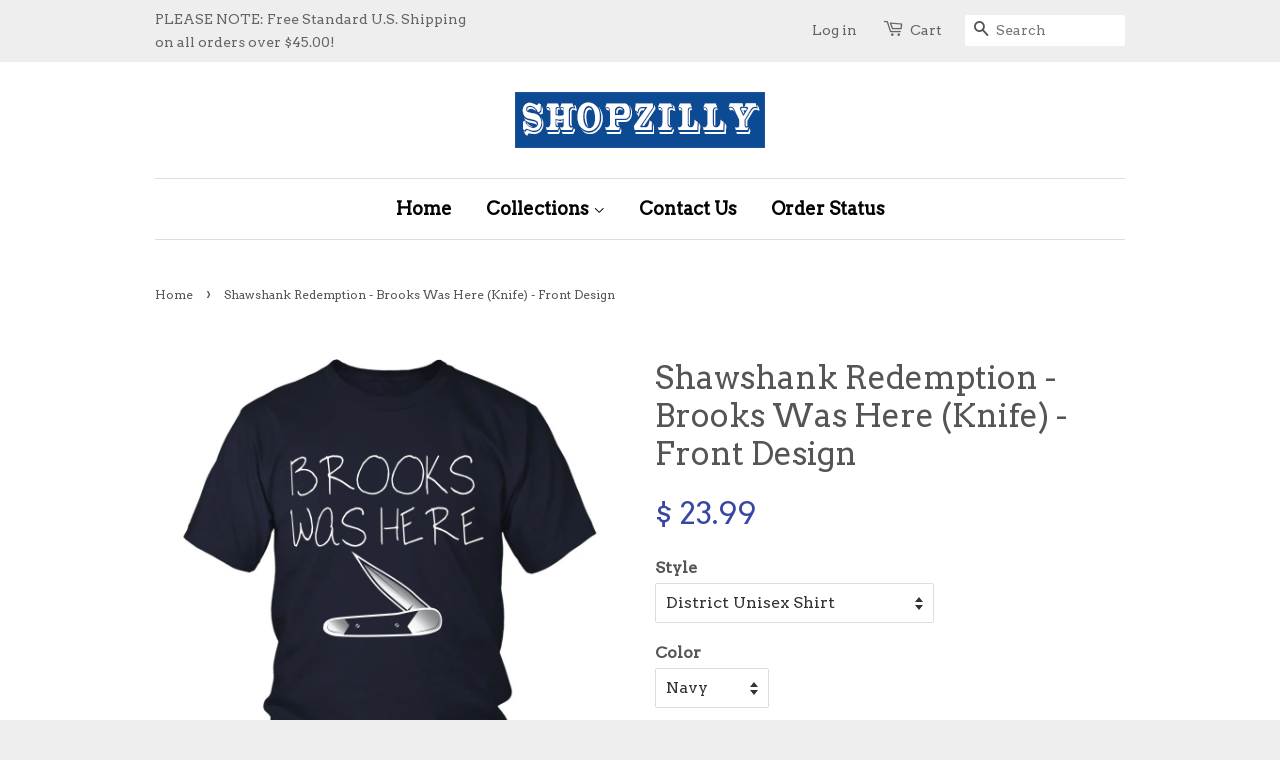

--- FILE ---
content_type: text/html; charset=utf-8
request_url: https://shopzilly.com/products/shawshank-redemption-brooks-was-here-knife-front-design
body_size: 23900
content:

<head>
<!-- "snippets/limespot.liquid" was not rendered, the associated app was uninstalled -->
<!-- "snippets/SEOMetaManager.liquid" was not rendered, the associated app was uninstalled -->
  <!-- Facebook Pixel Code -->
<script>
!function(f,b,e,v,n,t,s){if(f.fbq)return;n=f.fbq=function(){n.callMethod?
n.callMethod.apply(n,arguments):n.queue.push(arguments)};if(!f._fbq)f._fbq=n;
n.push=n;n.loaded=!0;n.version='2.0';n.queue=[];t=b.createElement(e);t.async=!0;
t.src=v;s=b.getElementsByTagName(e)[0];s.parentNode.insertBefore(t,s)}(window,
document,'script','https://connect.facebook.net/en_US/fbevents.js');

fbq('init', '1255702127795323');
fbq('track', "PageView");</script>
<noscript><img height="1" width="1" style="display:none"
src="https://www.facebook.com/tr?id=1255702127795323&ev=PageView&noscript=1"
/></noscript>
<!-- End Facebook Pixel Code -->
<meta name="p:domain_verify" content="dbb2ffbabc3076d5992be4e8480162c9"/>
<meta name="verifyownership" content="5a1658c8f3ce42ec3411a167052ab303" />
  
  
  <!----- THERE IS AN IMPORTANT CRITEO INCLUDE STATEMENT AT THE END OF <body> ---------->
   <!----- THERE IS AN IMPORTANT CRITEO INCLUDE STATEMENT AT THE END OF <body> ---------->
   <!----- THERE IS AN IMPORTANT CRITEO INCLUDE STATEMENT AT THE END OF <body> ---------->
   <!----- THERE IS AN IMPORTANT CRITEO INCLUDE STATEMENT AT THE END OF <body> ---------->

  <!-- Basic page needs ================================================== -->
  <meta charset="utf-8">
  <meta http-equiv="X-UA-Compatible" content="IE=edge,chrome=1">

  
  <link rel="shortcut icon" href="//shopzilly.com/cdn/shop/t/5/assets/favicon.png?v=159634295796730013291441758685" type="image/png" />
  

  <!-- Title and description ================================================== -->
 

  <!-- Product meta ================================================== -->
  

  <meta property="og:type" content="product">
  <meta property="og:title" content="Shawshank Redemption - Brooks Was Here (Knife) - Front Design">
  
  <meta property="og:image" content="http://shopzilly.com/cdn/shop/products/t-shirt-shawshank-redemption-brooks-was-here-knife-front-design-1_grande.jpeg?v=1455815176">
  <meta property="og:image:secure_url" content="https://shopzilly.com/cdn/shop/products/t-shirt-shawshank-redemption-brooks-was-here-knife-front-design-1_grande.jpeg?v=1455815176">
  
  <meta property="og:image" content="http://shopzilly.com/cdn/shop/products/t-shirt-shawshank-redemption-brooks-was-here-knife-front-design-2_grande.jpeg?v=1455815176">
  <meta property="og:image:secure_url" content="https://shopzilly.com/cdn/shop/products/t-shirt-shawshank-redemption-brooks-was-here-knife-front-design-2_grande.jpeg?v=1455815176">
  
  <meta property="og:image" content="http://shopzilly.com/cdn/shop/products/t-shirt-shawshank-redemption-brooks-was-here-knife-front-design-3_grande.jpeg?v=1455815176">
  <meta property="og:image:secure_url" content="https://shopzilly.com/cdn/shop/products/t-shirt-shawshank-redemption-brooks-was-here-knife-front-design-3_grande.jpeg?v=1455815176">
  
  <meta property="og:price:amount" content="23.99">
  <meta property="og:price:currency" content="USD">


  <meta property="og:description" content="Click here for the Back Design View Sizing Chart">

  <meta property="og:url" content="https://shopzilly.com/products/shawshank-redemption-brooks-was-here-knife-front-design">
  <meta property="og:site_name" content="Shopzilly">

  

<meta name="twitter:card" content="summary">


  <meta name="twitter:site" content="Shopzilly‏@ShopzillyStore">


  <meta name="twitter:title" content="Shawshank Redemption - Brooks Was Here (Knife) - Front Design">
  <meta name="twitter:description" content="Click here for the Back Design
View Sizing Chart">
  <meta name="twitter:image" content="https://shopzilly.com/cdn/shop/products/t-shirt-shawshank-redemption-brooks-was-here-knife-front-design-1_medium.jpeg?v=1455815176">
  <meta name="twitter:image:width" content="240">
  <meta name="twitter:image:height" content="240">



  <!-- Helpers ================================================== -->
  <link rel="canonical" href="https://shopzilly.com/products/shawshank-redemption-brooks-was-here-knife-front-design">
  <meta name="viewport" content="width=device-width,initial-scale=1">
  <meta name="theme-color" content="#23a40d">

  <!-- CSS ================================================== -->
  <link href="//shopzilly.com/cdn/shop/t/5/assets/timber.scss.css?v=85772314991939530151698959772" rel="stylesheet" type="text/css" media="all" />
  <link href="//shopzilly.com/cdn/shop/t/5/assets/theme.scss.css?v=166649848279327209031698959772" rel="stylesheet" type="text/css" media="all" />

  
  
  
  <link href="//fonts.googleapis.com/css?family=Arvo:400,400" rel="stylesheet" type="text/css" media="all" />


  


  



  <!-- Header hook for plugins ================================================== -->
  <script>window.performance && window.performance.mark && window.performance.mark('shopify.content_for_header.start');</script><meta id="shopify-digital-wallet" name="shopify-digital-wallet" content="/9247558/digital_wallets/dialog">
<meta name="shopify-checkout-api-token" content="3be82b4cd70fdf50faa64e760af62323">
<meta id="in-context-paypal-metadata" data-shop-id="9247558" data-venmo-supported="false" data-environment="production" data-locale="en_US" data-paypal-v4="true" data-currency="USD">
<link rel="alternate" type="application/json+oembed" href="https://shopzilly.com/products/shawshank-redemption-brooks-was-here-knife-front-design.oembed">
<script async="async" src="/checkouts/internal/preloads.js?locale=en-US"></script>
<link rel="preconnect" href="https://shop.app" crossorigin="anonymous">
<script async="async" src="https://shop.app/checkouts/internal/preloads.js?locale=en-US&shop_id=9247558" crossorigin="anonymous"></script>
<script id="apple-pay-shop-capabilities" type="application/json">{"shopId":9247558,"countryCode":"US","currencyCode":"USD","merchantCapabilities":["supports3DS"],"merchantId":"gid:\/\/shopify\/Shop\/9247558","merchantName":"Shopzilly","requiredBillingContactFields":["postalAddress","email"],"requiredShippingContactFields":["postalAddress","email"],"shippingType":"shipping","supportedNetworks":["visa","masterCard","amex","discover","elo","jcb"],"total":{"type":"pending","label":"Shopzilly","amount":"1.00"},"shopifyPaymentsEnabled":true,"supportsSubscriptions":true}</script>
<script id="shopify-features" type="application/json">{"accessToken":"3be82b4cd70fdf50faa64e760af62323","betas":["rich-media-storefront-analytics"],"domain":"shopzilly.com","predictiveSearch":true,"shopId":9247558,"locale":"en"}</script>
<script>var Shopify = Shopify || {};
Shopify.shop = "shopzilly.myshopify.com";
Shopify.locale = "en";
Shopify.currency = {"active":"USD","rate":"1.0"};
Shopify.country = "US";
Shopify.theme = {"name":"New Minimal","id":41186820,"schema_name":null,"schema_version":null,"theme_store_id":380,"role":"main"};
Shopify.theme.handle = "null";
Shopify.theme.style = {"id":null,"handle":null};
Shopify.cdnHost = "shopzilly.com/cdn";
Shopify.routes = Shopify.routes || {};
Shopify.routes.root = "/";</script>
<script type="module">!function(o){(o.Shopify=o.Shopify||{}).modules=!0}(window);</script>
<script>!function(o){function n(){var o=[];function n(){o.push(Array.prototype.slice.apply(arguments))}return n.q=o,n}var t=o.Shopify=o.Shopify||{};t.loadFeatures=n(),t.autoloadFeatures=n()}(window);</script>
<script>
  window.ShopifyPay = window.ShopifyPay || {};
  window.ShopifyPay.apiHost = "shop.app\/pay";
  window.ShopifyPay.redirectState = null;
</script>
<script id="shop-js-analytics" type="application/json">{"pageType":"product"}</script>
<script defer="defer" async type="module" src="//shopzilly.com/cdn/shopifycloud/shop-js/modules/v2/client.init-shop-cart-sync_BdyHc3Nr.en.esm.js"></script>
<script defer="defer" async type="module" src="//shopzilly.com/cdn/shopifycloud/shop-js/modules/v2/chunk.common_Daul8nwZ.esm.js"></script>
<script type="module">
  await import("//shopzilly.com/cdn/shopifycloud/shop-js/modules/v2/client.init-shop-cart-sync_BdyHc3Nr.en.esm.js");
await import("//shopzilly.com/cdn/shopifycloud/shop-js/modules/v2/chunk.common_Daul8nwZ.esm.js");

  window.Shopify.SignInWithShop?.initShopCartSync?.({"fedCMEnabled":true,"windoidEnabled":true});

</script>
<script>
  window.Shopify = window.Shopify || {};
  if (!window.Shopify.featureAssets) window.Shopify.featureAssets = {};
  window.Shopify.featureAssets['shop-js'] = {"shop-cart-sync":["modules/v2/client.shop-cart-sync_QYOiDySF.en.esm.js","modules/v2/chunk.common_Daul8nwZ.esm.js"],"init-fed-cm":["modules/v2/client.init-fed-cm_DchLp9rc.en.esm.js","modules/v2/chunk.common_Daul8nwZ.esm.js"],"shop-button":["modules/v2/client.shop-button_OV7bAJc5.en.esm.js","modules/v2/chunk.common_Daul8nwZ.esm.js"],"init-windoid":["modules/v2/client.init-windoid_DwxFKQ8e.en.esm.js","modules/v2/chunk.common_Daul8nwZ.esm.js"],"shop-cash-offers":["modules/v2/client.shop-cash-offers_DWtL6Bq3.en.esm.js","modules/v2/chunk.common_Daul8nwZ.esm.js","modules/v2/chunk.modal_CQq8HTM6.esm.js"],"shop-toast-manager":["modules/v2/client.shop-toast-manager_CX9r1SjA.en.esm.js","modules/v2/chunk.common_Daul8nwZ.esm.js"],"init-shop-email-lookup-coordinator":["modules/v2/client.init-shop-email-lookup-coordinator_UhKnw74l.en.esm.js","modules/v2/chunk.common_Daul8nwZ.esm.js"],"pay-button":["modules/v2/client.pay-button_DzxNnLDY.en.esm.js","modules/v2/chunk.common_Daul8nwZ.esm.js"],"avatar":["modules/v2/client.avatar_BTnouDA3.en.esm.js"],"init-shop-cart-sync":["modules/v2/client.init-shop-cart-sync_BdyHc3Nr.en.esm.js","modules/v2/chunk.common_Daul8nwZ.esm.js"],"shop-login-button":["modules/v2/client.shop-login-button_D8B466_1.en.esm.js","modules/v2/chunk.common_Daul8nwZ.esm.js","modules/v2/chunk.modal_CQq8HTM6.esm.js"],"init-customer-accounts-sign-up":["modules/v2/client.init-customer-accounts-sign-up_C8fpPm4i.en.esm.js","modules/v2/client.shop-login-button_D8B466_1.en.esm.js","modules/v2/chunk.common_Daul8nwZ.esm.js","modules/v2/chunk.modal_CQq8HTM6.esm.js"],"init-shop-for-new-customer-accounts":["modules/v2/client.init-shop-for-new-customer-accounts_CVTO0Ztu.en.esm.js","modules/v2/client.shop-login-button_D8B466_1.en.esm.js","modules/v2/chunk.common_Daul8nwZ.esm.js","modules/v2/chunk.modal_CQq8HTM6.esm.js"],"init-customer-accounts":["modules/v2/client.init-customer-accounts_dRgKMfrE.en.esm.js","modules/v2/client.shop-login-button_D8B466_1.en.esm.js","modules/v2/chunk.common_Daul8nwZ.esm.js","modules/v2/chunk.modal_CQq8HTM6.esm.js"],"shop-follow-button":["modules/v2/client.shop-follow-button_CkZpjEct.en.esm.js","modules/v2/chunk.common_Daul8nwZ.esm.js","modules/v2/chunk.modal_CQq8HTM6.esm.js"],"lead-capture":["modules/v2/client.lead-capture_BntHBhfp.en.esm.js","modules/v2/chunk.common_Daul8nwZ.esm.js","modules/v2/chunk.modal_CQq8HTM6.esm.js"],"checkout-modal":["modules/v2/client.checkout-modal_CfxcYbTm.en.esm.js","modules/v2/chunk.common_Daul8nwZ.esm.js","modules/v2/chunk.modal_CQq8HTM6.esm.js"],"shop-login":["modules/v2/client.shop-login_Da4GZ2H6.en.esm.js","modules/v2/chunk.common_Daul8nwZ.esm.js","modules/v2/chunk.modal_CQq8HTM6.esm.js"],"payment-terms":["modules/v2/client.payment-terms_MV4M3zvL.en.esm.js","modules/v2/chunk.common_Daul8nwZ.esm.js","modules/v2/chunk.modal_CQq8HTM6.esm.js"]};
</script>
<script>(function() {
  var isLoaded = false;
  function asyncLoad() {
    if (isLoaded) return;
    isLoaded = true;
    var urls = ["\/\/d1liekpayvooaz.cloudfront.net\/apps\/customizery\/customizery.js?shop=shopzilly.myshopify.com","https:\/\/app.teelaunch.com\/sizing-charts-script.js?shop=shopzilly.myshopify.com","https:\/\/app.teelaunch.com\/sizing-charts-script.js?shop=shopzilly.myshopify.com","https:\/\/app.teelaunch.com\/sizing-charts-script.js?shop=shopzilly.myshopify.com","https:\/\/app.teelaunch.com\/sizing-charts-script.js?shop=shopzilly.myshopify.com","https:\/\/app.teelaunch.com\/sizing-charts-script.js?shop=shopzilly.myshopify.com","https:\/\/app.teelaunch.com\/sizing-charts-script.js?shop=shopzilly.myshopify.com","https:\/\/cdn.hextom.com\/js\/lastsecondcoupon.js?shop=shopzilly.myshopify.com","https:\/\/app.teelaunch.com\/sizing-charts-script.js?shop=shopzilly.myshopify.com"];
    for (var i = 0; i < urls.length; i++) {
      var s = document.createElement('script');
      s.type = 'text/javascript';
      s.async = true;
      s.src = urls[i];
      var x = document.getElementsByTagName('script')[0];
      x.parentNode.insertBefore(s, x);
    }
  };
  if(window.attachEvent) {
    window.attachEvent('onload', asyncLoad);
  } else {
    window.addEventListener('load', asyncLoad, false);
  }
})();</script>
<script id="__st">var __st={"a":9247558,"offset":-28800,"reqid":"9b4deeca-0a33-415f-84a4-f57c6f1658d3-1768999927","pageurl":"shopzilly.com\/products\/shawshank-redemption-brooks-was-here-knife-front-design","u":"47457c122271","p":"product","rtyp":"product","rid":4352232836};</script>
<script>window.ShopifyPaypalV4VisibilityTracking = true;</script>
<script id="captcha-bootstrap">!function(){'use strict';const t='contact',e='account',n='new_comment',o=[[t,t],['blogs',n],['comments',n],[t,'customer']],c=[[e,'customer_login'],[e,'guest_login'],[e,'recover_customer_password'],[e,'create_customer']],r=t=>t.map((([t,e])=>`form[action*='/${t}']:not([data-nocaptcha='true']) input[name='form_type'][value='${e}']`)).join(','),a=t=>()=>t?[...document.querySelectorAll(t)].map((t=>t.form)):[];function s(){const t=[...o],e=r(t);return a(e)}const i='password',u='form_key',d=['recaptcha-v3-token','g-recaptcha-response','h-captcha-response',i],f=()=>{try{return window.sessionStorage}catch{return}},m='__shopify_v',_=t=>t.elements[u];function p(t,e,n=!1){try{const o=window.sessionStorage,c=JSON.parse(o.getItem(e)),{data:r}=function(t){const{data:e,action:n}=t;return t[m]||n?{data:e,action:n}:{data:t,action:n}}(c);for(const[e,n]of Object.entries(r))t.elements[e]&&(t.elements[e].value=n);n&&o.removeItem(e)}catch(o){console.error('form repopulation failed',{error:o})}}const l='form_type',E='cptcha';function T(t){t.dataset[E]=!0}const w=window,h=w.document,L='Shopify',v='ce_forms',y='captcha';let A=!1;((t,e)=>{const n=(g='f06e6c50-85a8-45c8-87d0-21a2b65856fe',I='https://cdn.shopify.com/shopifycloud/storefront-forms-hcaptcha/ce_storefront_forms_captcha_hcaptcha.v1.5.2.iife.js',D={infoText:'Protected by hCaptcha',privacyText:'Privacy',termsText:'Terms'},(t,e,n)=>{const o=w[L][v],c=o.bindForm;if(c)return c(t,g,e,D).then(n);var r;o.q.push([[t,g,e,D],n]),r=I,A||(h.body.append(Object.assign(h.createElement('script'),{id:'captcha-provider',async:!0,src:r})),A=!0)});var g,I,D;w[L]=w[L]||{},w[L][v]=w[L][v]||{},w[L][v].q=[],w[L][y]=w[L][y]||{},w[L][y].protect=function(t,e){n(t,void 0,e),T(t)},Object.freeze(w[L][y]),function(t,e,n,w,h,L){const[v,y,A,g]=function(t,e,n){const i=e?o:[],u=t?c:[],d=[...i,...u],f=r(d),m=r(i),_=r(d.filter((([t,e])=>n.includes(e))));return[a(f),a(m),a(_),s()]}(w,h,L),I=t=>{const e=t.target;return e instanceof HTMLFormElement?e:e&&e.form},D=t=>v().includes(t);t.addEventListener('submit',(t=>{const e=I(t);if(!e)return;const n=D(e)&&!e.dataset.hcaptchaBound&&!e.dataset.recaptchaBound,o=_(e),c=g().includes(e)&&(!o||!o.value);(n||c)&&t.preventDefault(),c&&!n&&(function(t){try{if(!f())return;!function(t){const e=f();if(!e)return;const n=_(t);if(!n)return;const o=n.value;o&&e.removeItem(o)}(t);const e=Array.from(Array(32),(()=>Math.random().toString(36)[2])).join('');!function(t,e){_(t)||t.append(Object.assign(document.createElement('input'),{type:'hidden',name:u})),t.elements[u].value=e}(t,e),function(t,e){const n=f();if(!n)return;const o=[...t.querySelectorAll(`input[type='${i}']`)].map((({name:t})=>t)),c=[...d,...o],r={};for(const[a,s]of new FormData(t).entries())c.includes(a)||(r[a]=s);n.setItem(e,JSON.stringify({[m]:1,action:t.action,data:r}))}(t,e)}catch(e){console.error('failed to persist form',e)}}(e),e.submit())}));const S=(t,e)=>{t&&!t.dataset[E]&&(n(t,e.some((e=>e===t))),T(t))};for(const o of['focusin','change'])t.addEventListener(o,(t=>{const e=I(t);D(e)&&S(e,y())}));const B=e.get('form_key'),M=e.get(l),P=B&&M;t.addEventListener('DOMContentLoaded',(()=>{const t=y();if(P)for(const e of t)e.elements[l].value===M&&p(e,B);[...new Set([...A(),...v().filter((t=>'true'===t.dataset.shopifyCaptcha))])].forEach((e=>S(e,t)))}))}(h,new URLSearchParams(w.location.search),n,t,e,['guest_login'])})(!0,!0)}();</script>
<script integrity="sha256-4kQ18oKyAcykRKYeNunJcIwy7WH5gtpwJnB7kiuLZ1E=" data-source-attribution="shopify.loadfeatures" defer="defer" src="//shopzilly.com/cdn/shopifycloud/storefront/assets/storefront/load_feature-a0a9edcb.js" crossorigin="anonymous"></script>
<script crossorigin="anonymous" defer="defer" src="//shopzilly.com/cdn/shopifycloud/storefront/assets/shopify_pay/storefront-65b4c6d7.js?v=20250812"></script>
<script data-source-attribution="shopify.dynamic_checkout.dynamic.init">var Shopify=Shopify||{};Shopify.PaymentButton=Shopify.PaymentButton||{isStorefrontPortableWallets:!0,init:function(){window.Shopify.PaymentButton.init=function(){};var t=document.createElement("script");t.src="https://shopzilly.com/cdn/shopifycloud/portable-wallets/latest/portable-wallets.en.js",t.type="module",document.head.appendChild(t)}};
</script>
<script data-source-attribution="shopify.dynamic_checkout.buyer_consent">
  function portableWalletsHideBuyerConsent(e){var t=document.getElementById("shopify-buyer-consent"),n=document.getElementById("shopify-subscription-policy-button");t&&n&&(t.classList.add("hidden"),t.setAttribute("aria-hidden","true"),n.removeEventListener("click",e))}function portableWalletsShowBuyerConsent(e){var t=document.getElementById("shopify-buyer-consent"),n=document.getElementById("shopify-subscription-policy-button");t&&n&&(t.classList.remove("hidden"),t.removeAttribute("aria-hidden"),n.addEventListener("click",e))}window.Shopify?.PaymentButton&&(window.Shopify.PaymentButton.hideBuyerConsent=portableWalletsHideBuyerConsent,window.Shopify.PaymentButton.showBuyerConsent=portableWalletsShowBuyerConsent);
</script>
<script data-source-attribution="shopify.dynamic_checkout.cart.bootstrap">document.addEventListener("DOMContentLoaded",(function(){function t(){return document.querySelector("shopify-accelerated-checkout-cart, shopify-accelerated-checkout")}if(t())Shopify.PaymentButton.init();else{new MutationObserver((function(e,n){t()&&(Shopify.PaymentButton.init(),n.disconnect())})).observe(document.body,{childList:!0,subtree:!0})}}));
</script>
<link id="shopify-accelerated-checkout-styles" rel="stylesheet" media="screen" href="https://shopzilly.com/cdn/shopifycloud/portable-wallets/latest/accelerated-checkout-backwards-compat.css" crossorigin="anonymous">
<style id="shopify-accelerated-checkout-cart">
        #shopify-buyer-consent {
  margin-top: 1em;
  display: inline-block;
  width: 100%;
}

#shopify-buyer-consent.hidden {
  display: none;
}

#shopify-subscription-policy-button {
  background: none;
  border: none;
  padding: 0;
  text-decoration: underline;
  font-size: inherit;
  cursor: pointer;
}

#shopify-subscription-policy-button::before {
  box-shadow: none;
}

      </style>

<script>window.performance && window.performance.mark && window.performance.mark('shopify.content_for_header.end');</script>

  

<!--[if lt IE 9]>
<script src="//cdnjs.cloudflare.com/ajax/libs/html5shiv/3.7.2/html5shiv.min.js" type="text/javascript"></script>
<script src="//shopzilly.com/cdn/shop/t/5/assets/respond.min.js?v=52248677837542619231441758526" type="text/javascript"></script>
<link href="//shopzilly.com/cdn/shop/t/5/assets/respond-proxy.html" id="respond-proxy" rel="respond-proxy" />
<link href="//shopzilly.com/search?q=8ccd247da7aa8c67532f21119210434b" id="respond-redirect" rel="respond-redirect" />
<script src="//shopzilly.com/search?q=8ccd247da7aa8c67532f21119210434b" type="text/javascript"></script>
<![endif]-->



  <script src="//ajax.googleapis.com/ajax/libs/jquery/1.11.0/jquery.min.js" type="text/javascript"></script>
  <script src="//shopzilly.com/cdn/shop/t/5/assets/modernizr.min.js?v=26620055551102246001441758526" type="text/javascript"></script>

  
  
  <!-- Hotjar Tracking Code -->
<script>
    (function(h,o,t,j,a,r){
        h.hj=h.hj||function(){(h.hj.q=h.hj.q||[]).push(arguments)};
        h._hjSettings={hjid:197478,hjsv:5};
        a=o.getElementsByTagName('head')[0];
        r=o.createElement('script');r.async=1;
        r.src=t+h._hjSettings.hjid+j+h._hjSettings.hjsv;
        a.appendChild(r);
    })(window,document,'//static.hotjar.com/c/hotjar-','.js?sv=');
</script>


<script src="//staticxx.s3.amazonaws.com/aio_stats_lib_v1.min.js?v=1.0"></script><link href="https://monorail-edge.shopifysvc.com" rel="dns-prefetch">
<script>(function(){if ("sendBeacon" in navigator && "performance" in window) {try {var session_token_from_headers = performance.getEntriesByType('navigation')[0].serverTiming.find(x => x.name == '_s').description;} catch {var session_token_from_headers = undefined;}var session_cookie_matches = document.cookie.match(/_shopify_s=([^;]*)/);var session_token_from_cookie = session_cookie_matches && session_cookie_matches.length === 2 ? session_cookie_matches[1] : "";var session_token = session_token_from_headers || session_token_from_cookie || "";function handle_abandonment_event(e) {var entries = performance.getEntries().filter(function(entry) {return /monorail-edge.shopifysvc.com/.test(entry.name);});if (!window.abandonment_tracked && entries.length === 0) {window.abandonment_tracked = true;var currentMs = Date.now();var navigation_start = performance.timing.navigationStart;var payload = {shop_id: 9247558,url: window.location.href,navigation_start,duration: currentMs - navigation_start,session_token,page_type: "product"};window.navigator.sendBeacon("https://monorail-edge.shopifysvc.com/v1/produce", JSON.stringify({schema_id: "online_store_buyer_site_abandonment/1.1",payload: payload,metadata: {event_created_at_ms: currentMs,event_sent_at_ms: currentMs}}));}}window.addEventListener('pagehide', handle_abandonment_event);}}());</script>
<script id="web-pixels-manager-setup">(function e(e,d,r,n,o){if(void 0===o&&(o={}),!Boolean(null===(a=null===(i=window.Shopify)||void 0===i?void 0:i.analytics)||void 0===a?void 0:a.replayQueue)){var i,a;window.Shopify=window.Shopify||{};var t=window.Shopify;t.analytics=t.analytics||{};var s=t.analytics;s.replayQueue=[],s.publish=function(e,d,r){return s.replayQueue.push([e,d,r]),!0};try{self.performance.mark("wpm:start")}catch(e){}var l=function(){var e={modern:/Edge?\/(1{2}[4-9]|1[2-9]\d|[2-9]\d{2}|\d{4,})\.\d+(\.\d+|)|Firefox\/(1{2}[4-9]|1[2-9]\d|[2-9]\d{2}|\d{4,})\.\d+(\.\d+|)|Chrom(ium|e)\/(9{2}|\d{3,})\.\d+(\.\d+|)|(Maci|X1{2}).+ Version\/(15\.\d+|(1[6-9]|[2-9]\d|\d{3,})\.\d+)([,.]\d+|)( \(\w+\)|)( Mobile\/\w+|) Safari\/|Chrome.+OPR\/(9{2}|\d{3,})\.\d+\.\d+|(CPU[ +]OS|iPhone[ +]OS|CPU[ +]iPhone|CPU IPhone OS|CPU iPad OS)[ +]+(15[._]\d+|(1[6-9]|[2-9]\d|\d{3,})[._]\d+)([._]\d+|)|Android:?[ /-](13[3-9]|1[4-9]\d|[2-9]\d{2}|\d{4,})(\.\d+|)(\.\d+|)|Android.+Firefox\/(13[5-9]|1[4-9]\d|[2-9]\d{2}|\d{4,})\.\d+(\.\d+|)|Android.+Chrom(ium|e)\/(13[3-9]|1[4-9]\d|[2-9]\d{2}|\d{4,})\.\d+(\.\d+|)|SamsungBrowser\/([2-9]\d|\d{3,})\.\d+/,legacy:/Edge?\/(1[6-9]|[2-9]\d|\d{3,})\.\d+(\.\d+|)|Firefox\/(5[4-9]|[6-9]\d|\d{3,})\.\d+(\.\d+|)|Chrom(ium|e)\/(5[1-9]|[6-9]\d|\d{3,})\.\d+(\.\d+|)([\d.]+$|.*Safari\/(?![\d.]+ Edge\/[\d.]+$))|(Maci|X1{2}).+ Version\/(10\.\d+|(1[1-9]|[2-9]\d|\d{3,})\.\d+)([,.]\d+|)( \(\w+\)|)( Mobile\/\w+|) Safari\/|Chrome.+OPR\/(3[89]|[4-9]\d|\d{3,})\.\d+\.\d+|(CPU[ +]OS|iPhone[ +]OS|CPU[ +]iPhone|CPU IPhone OS|CPU iPad OS)[ +]+(10[._]\d+|(1[1-9]|[2-9]\d|\d{3,})[._]\d+)([._]\d+|)|Android:?[ /-](13[3-9]|1[4-9]\d|[2-9]\d{2}|\d{4,})(\.\d+|)(\.\d+|)|Mobile Safari.+OPR\/([89]\d|\d{3,})\.\d+\.\d+|Android.+Firefox\/(13[5-9]|1[4-9]\d|[2-9]\d{2}|\d{4,})\.\d+(\.\d+|)|Android.+Chrom(ium|e)\/(13[3-9]|1[4-9]\d|[2-9]\d{2}|\d{4,})\.\d+(\.\d+|)|Android.+(UC? ?Browser|UCWEB|U3)[ /]?(15\.([5-9]|\d{2,})|(1[6-9]|[2-9]\d|\d{3,})\.\d+)\.\d+|SamsungBrowser\/(5\.\d+|([6-9]|\d{2,})\.\d+)|Android.+MQ{2}Browser\/(14(\.(9|\d{2,})|)|(1[5-9]|[2-9]\d|\d{3,})(\.\d+|))(\.\d+|)|K[Aa][Ii]OS\/(3\.\d+|([4-9]|\d{2,})\.\d+)(\.\d+|)/},d=e.modern,r=e.legacy,n=navigator.userAgent;return n.match(d)?"modern":n.match(r)?"legacy":"unknown"}(),u="modern"===l?"modern":"legacy",c=(null!=n?n:{modern:"",legacy:""})[u],f=function(e){return[e.baseUrl,"/wpm","/b",e.hashVersion,"modern"===e.buildTarget?"m":"l",".js"].join("")}({baseUrl:d,hashVersion:r,buildTarget:u}),m=function(e){var d=e.version,r=e.bundleTarget,n=e.surface,o=e.pageUrl,i=e.monorailEndpoint;return{emit:function(e){var a=e.status,t=e.errorMsg,s=(new Date).getTime(),l=JSON.stringify({metadata:{event_sent_at_ms:s},events:[{schema_id:"web_pixels_manager_load/3.1",payload:{version:d,bundle_target:r,page_url:o,status:a,surface:n,error_msg:t},metadata:{event_created_at_ms:s}}]});if(!i)return console&&console.warn&&console.warn("[Web Pixels Manager] No Monorail endpoint provided, skipping logging."),!1;try{return self.navigator.sendBeacon.bind(self.navigator)(i,l)}catch(e){}var u=new XMLHttpRequest;try{return u.open("POST",i,!0),u.setRequestHeader("Content-Type","text/plain"),u.send(l),!0}catch(e){return console&&console.warn&&console.warn("[Web Pixels Manager] Got an unhandled error while logging to Monorail."),!1}}}}({version:r,bundleTarget:l,surface:e.surface,pageUrl:self.location.href,monorailEndpoint:e.monorailEndpoint});try{o.browserTarget=l,function(e){var d=e.src,r=e.async,n=void 0===r||r,o=e.onload,i=e.onerror,a=e.sri,t=e.scriptDataAttributes,s=void 0===t?{}:t,l=document.createElement("script"),u=document.querySelector("head"),c=document.querySelector("body");if(l.async=n,l.src=d,a&&(l.integrity=a,l.crossOrigin="anonymous"),s)for(var f in s)if(Object.prototype.hasOwnProperty.call(s,f))try{l.dataset[f]=s[f]}catch(e){}if(o&&l.addEventListener("load",o),i&&l.addEventListener("error",i),u)u.appendChild(l);else{if(!c)throw new Error("Did not find a head or body element to append the script");c.appendChild(l)}}({src:f,async:!0,onload:function(){if(!function(){var e,d;return Boolean(null===(d=null===(e=window.Shopify)||void 0===e?void 0:e.analytics)||void 0===d?void 0:d.initialized)}()){var d=window.webPixelsManager.init(e)||void 0;if(d){var r=window.Shopify.analytics;r.replayQueue.forEach((function(e){var r=e[0],n=e[1],o=e[2];d.publishCustomEvent(r,n,o)})),r.replayQueue=[],r.publish=d.publishCustomEvent,r.visitor=d.visitor,r.initialized=!0}}},onerror:function(){return m.emit({status:"failed",errorMsg:"".concat(f," has failed to load")})},sri:function(e){var d=/^sha384-[A-Za-z0-9+/=]+$/;return"string"==typeof e&&d.test(e)}(c)?c:"",scriptDataAttributes:o}),m.emit({status:"loading"})}catch(e){m.emit({status:"failed",errorMsg:(null==e?void 0:e.message)||"Unknown error"})}}})({shopId: 9247558,storefrontBaseUrl: "https://shopzilly.com",extensionsBaseUrl: "https://extensions.shopifycdn.com/cdn/shopifycloud/web-pixels-manager",monorailEndpoint: "https://monorail-edge.shopifysvc.com/unstable/produce_batch",surface: "storefront-renderer",enabledBetaFlags: ["2dca8a86"],webPixelsConfigList: [{"id":"69402795","eventPayloadVersion":"v1","runtimeContext":"LAX","scriptVersion":"1","type":"CUSTOM","privacyPurposes":["MARKETING"],"name":"Meta pixel (migrated)"},{"id":"110428331","eventPayloadVersion":"v1","runtimeContext":"LAX","scriptVersion":"1","type":"CUSTOM","privacyPurposes":["ANALYTICS"],"name":"Google Analytics tag (migrated)"},{"id":"shopify-app-pixel","configuration":"{}","eventPayloadVersion":"v1","runtimeContext":"STRICT","scriptVersion":"0450","apiClientId":"shopify-pixel","type":"APP","privacyPurposes":["ANALYTICS","MARKETING"]},{"id":"shopify-custom-pixel","eventPayloadVersion":"v1","runtimeContext":"LAX","scriptVersion":"0450","apiClientId":"shopify-pixel","type":"CUSTOM","privacyPurposes":["ANALYTICS","MARKETING"]}],isMerchantRequest: false,initData: {"shop":{"name":"Shopzilly","paymentSettings":{"currencyCode":"USD"},"myshopifyDomain":"shopzilly.myshopify.com","countryCode":"US","storefrontUrl":"https:\/\/shopzilly.com"},"customer":null,"cart":null,"checkout":null,"productVariants":[{"price":{"amount":23.99,"currencyCode":"USD"},"product":{"title":"Shawshank Redemption - Brooks Was Here (Knife) - Front Design","vendor":"teelaunch","id":"4352232836","untranslatedTitle":"Shawshank Redemption - Brooks Was Here (Knife) - Front Design","url":"\/products\/shawshank-redemption-brooks-was-here-knife-front-design","type":"T-shirt"},"id":"14546482308","image":{"src":"\/\/shopzilly.com\/cdn\/shop\/products\/t-shirt-shawshank-redemption-brooks-was-here-knife-front-design-1.jpeg?v=1455815176"},"sku":"DT6000","title":"District Unisex Shirt \/ Navy \/ S","untranslatedTitle":"District Unisex Shirt \/ Navy \/ S"},{"price":{"amount":23.99,"currencyCode":"USD"},"product":{"title":"Shawshank Redemption - Brooks Was Here (Knife) - Front Design","vendor":"teelaunch","id":"4352232836","untranslatedTitle":"Shawshank Redemption - Brooks Was Here (Knife) - Front Design","url":"\/products\/shawshank-redemption-brooks-was-here-knife-front-design","type":"T-shirt"},"id":"14546482372","image":{"src":"\/\/shopzilly.com\/cdn\/shop\/products\/t-shirt-shawshank-redemption-brooks-was-here-knife-front-design-1.jpeg?v=1455815176"},"sku":"DT6000","title":"District Unisex Shirt \/ Navy \/ M","untranslatedTitle":"District Unisex Shirt \/ Navy \/ M"},{"price":{"amount":23.99,"currencyCode":"USD"},"product":{"title":"Shawshank Redemption - Brooks Was Here (Knife) - Front Design","vendor":"teelaunch","id":"4352232836","untranslatedTitle":"Shawshank Redemption - Brooks Was Here (Knife) - Front Design","url":"\/products\/shawshank-redemption-brooks-was-here-knife-front-design","type":"T-shirt"},"id":"14546482436","image":{"src":"\/\/shopzilly.com\/cdn\/shop\/products\/t-shirt-shawshank-redemption-brooks-was-here-knife-front-design-1.jpeg?v=1455815176"},"sku":"DT6000","title":"District Unisex Shirt \/ Navy \/ L","untranslatedTitle":"District Unisex Shirt \/ Navy \/ L"},{"price":{"amount":23.99,"currencyCode":"USD"},"product":{"title":"Shawshank Redemption - Brooks Was Here (Knife) - Front Design","vendor":"teelaunch","id":"4352232836","untranslatedTitle":"Shawshank Redemption - Brooks Was Here (Knife) - Front Design","url":"\/products\/shawshank-redemption-brooks-was-here-knife-front-design","type":"T-shirt"},"id":"14546482500","image":{"src":"\/\/shopzilly.com\/cdn\/shop\/products\/t-shirt-shawshank-redemption-brooks-was-here-knife-front-design-1.jpeg?v=1455815176"},"sku":"DT6000","title":"District Unisex Shirt \/ Navy \/ XL","untranslatedTitle":"District Unisex Shirt \/ Navy \/ XL"},{"price":{"amount":24.99,"currencyCode":"USD"},"product":{"title":"Shawshank Redemption - Brooks Was Here (Knife) - Front Design","vendor":"teelaunch","id":"4352232836","untranslatedTitle":"Shawshank Redemption - Brooks Was Here (Knife) - Front Design","url":"\/products\/shawshank-redemption-brooks-was-here-knife-front-design","type":"T-shirt"},"id":"14546482564","image":{"src":"\/\/shopzilly.com\/cdn\/shop\/products\/t-shirt-shawshank-redemption-brooks-was-here-knife-front-design-1.jpeg?v=1455815176"},"sku":"DT6000","title":"District Unisex Shirt \/ Navy \/ 2XL","untranslatedTitle":"District Unisex Shirt \/ Navy \/ 2XL"},{"price":{"amount":24.99,"currencyCode":"USD"},"product":{"title":"Shawshank Redemption - Brooks Was Here (Knife) - Front Design","vendor":"teelaunch","id":"4352232836","untranslatedTitle":"Shawshank Redemption - Brooks Was Here (Knife) - Front Design","url":"\/products\/shawshank-redemption-brooks-was-here-knife-front-design","type":"T-shirt"},"id":"14546482628","image":{"src":"\/\/shopzilly.com\/cdn\/shop\/products\/t-shirt-shawshank-redemption-brooks-was-here-knife-front-design-1.jpeg?v=1455815176"},"sku":"DT6000","title":"District Unisex Shirt \/ Navy \/ 3XL","untranslatedTitle":"District Unisex Shirt \/ Navy \/ 3XL"},{"price":{"amount":24.99,"currencyCode":"USD"},"product":{"title":"Shawshank Redemption - Brooks Was Here (Knife) - Front Design","vendor":"teelaunch","id":"4352232836","untranslatedTitle":"Shawshank Redemption - Brooks Was Here (Knife) - Front Design","url":"\/products\/shawshank-redemption-brooks-was-here-knife-front-design","type":"T-shirt"},"id":"14546482692","image":{"src":"\/\/shopzilly.com\/cdn\/shop\/products\/t-shirt-shawshank-redemption-brooks-was-here-knife-front-design-1.jpeg?v=1455815176"},"sku":"DT6000","title":"District Unisex Shirt \/ Navy \/ 4XL","untranslatedTitle":"District Unisex Shirt \/ Navy \/ 4XL"},{"price":{"amount":24.99,"currencyCode":"USD"},"product":{"title":"Shawshank Redemption - Brooks Was Here (Knife) - Front Design","vendor":"teelaunch","id":"4352232836","untranslatedTitle":"Shawshank Redemption - Brooks Was Here (Knife) - Front Design","url":"\/products\/shawshank-redemption-brooks-was-here-knife-front-design","type":"T-shirt"},"id":"14546482756","image":{"src":"\/\/shopzilly.com\/cdn\/shop\/products\/t-shirt-shawshank-redemption-brooks-was-here-knife-front-design-1.jpeg?v=1455815176"},"sku":"DT6000","title":"District Unisex Shirt \/ Navy \/ 5XL","untranslatedTitle":"District Unisex Shirt \/ Navy \/ 5XL"},{"price":{"amount":23.99,"currencyCode":"USD"},"product":{"title":"Shawshank Redemption - Brooks Was Here (Knife) - Front Design","vendor":"teelaunch","id":"4352232836","untranslatedTitle":"Shawshank Redemption - Brooks Was Here (Knife) - Front Design","url":"\/products\/shawshank-redemption-brooks-was-here-knife-front-design","type":"T-shirt"},"id":"14546482820","image":{"src":"\/\/shopzilly.com\/cdn\/shop\/products\/t-shirt-shawshank-redemption-brooks-was-here-knife-front-design-2.jpeg?v=1455815176"},"sku":"DT6000","title":"District Unisex Shirt \/ Charcoal \/ S","untranslatedTitle":"District Unisex Shirt \/ Charcoal \/ S"},{"price":{"amount":23.99,"currencyCode":"USD"},"product":{"title":"Shawshank Redemption - Brooks Was Here (Knife) - Front Design","vendor":"teelaunch","id":"4352232836","untranslatedTitle":"Shawshank Redemption - Brooks Was Here (Knife) - Front Design","url":"\/products\/shawshank-redemption-brooks-was-here-knife-front-design","type":"T-shirt"},"id":"14546482884","image":{"src":"\/\/shopzilly.com\/cdn\/shop\/products\/t-shirt-shawshank-redemption-brooks-was-here-knife-front-design-2.jpeg?v=1455815176"},"sku":"DT6000","title":"District Unisex Shirt \/ Charcoal \/ M","untranslatedTitle":"District Unisex Shirt \/ Charcoal \/ M"},{"price":{"amount":23.99,"currencyCode":"USD"},"product":{"title":"Shawshank Redemption - Brooks Was Here (Knife) - Front Design","vendor":"teelaunch","id":"4352232836","untranslatedTitle":"Shawshank Redemption - Brooks Was Here (Knife) - Front Design","url":"\/products\/shawshank-redemption-brooks-was-here-knife-front-design","type":"T-shirt"},"id":"14546482948","image":{"src":"\/\/shopzilly.com\/cdn\/shop\/products\/t-shirt-shawshank-redemption-brooks-was-here-knife-front-design-2.jpeg?v=1455815176"},"sku":"DT6000","title":"District Unisex Shirt \/ Charcoal \/ L","untranslatedTitle":"District Unisex Shirt \/ Charcoal \/ L"},{"price":{"amount":23.99,"currencyCode":"USD"},"product":{"title":"Shawshank Redemption - Brooks Was Here (Knife) - Front Design","vendor":"teelaunch","id":"4352232836","untranslatedTitle":"Shawshank Redemption - Brooks Was Here (Knife) - Front Design","url":"\/products\/shawshank-redemption-brooks-was-here-knife-front-design","type":"T-shirt"},"id":"14546483012","image":{"src":"\/\/shopzilly.com\/cdn\/shop\/products\/t-shirt-shawshank-redemption-brooks-was-here-knife-front-design-2.jpeg?v=1455815176"},"sku":"DT6000","title":"District Unisex Shirt \/ Charcoal \/ XL","untranslatedTitle":"District Unisex Shirt \/ Charcoal \/ XL"},{"price":{"amount":24.99,"currencyCode":"USD"},"product":{"title":"Shawshank Redemption - Brooks Was Here (Knife) - Front Design","vendor":"teelaunch","id":"4352232836","untranslatedTitle":"Shawshank Redemption - Brooks Was Here (Knife) - Front Design","url":"\/products\/shawshank-redemption-brooks-was-here-knife-front-design","type":"T-shirt"},"id":"14546483076","image":{"src":"\/\/shopzilly.com\/cdn\/shop\/products\/t-shirt-shawshank-redemption-brooks-was-here-knife-front-design-2.jpeg?v=1455815176"},"sku":"DT6000","title":"District Unisex Shirt \/ Charcoal \/ 2XL","untranslatedTitle":"District Unisex Shirt \/ Charcoal \/ 2XL"},{"price":{"amount":24.99,"currencyCode":"USD"},"product":{"title":"Shawshank Redemption - Brooks Was Here (Knife) - Front Design","vendor":"teelaunch","id":"4352232836","untranslatedTitle":"Shawshank Redemption - Brooks Was Here (Knife) - Front Design","url":"\/products\/shawshank-redemption-brooks-was-here-knife-front-design","type":"T-shirt"},"id":"14546483140","image":{"src":"\/\/shopzilly.com\/cdn\/shop\/products\/t-shirt-shawshank-redemption-brooks-was-here-knife-front-design-2.jpeg?v=1455815176"},"sku":"DT6000","title":"District Unisex Shirt \/ Charcoal \/ 3XL","untranslatedTitle":"District Unisex Shirt \/ Charcoal \/ 3XL"},{"price":{"amount":24.99,"currencyCode":"USD"},"product":{"title":"Shawshank Redemption - Brooks Was Here (Knife) - Front Design","vendor":"teelaunch","id":"4352232836","untranslatedTitle":"Shawshank Redemption - Brooks Was Here (Knife) - Front Design","url":"\/products\/shawshank-redemption-brooks-was-here-knife-front-design","type":"T-shirt"},"id":"14546483204","image":{"src":"\/\/shopzilly.com\/cdn\/shop\/products\/t-shirt-shawshank-redemption-brooks-was-here-knife-front-design-2.jpeg?v=1455815176"},"sku":"DT6000","title":"District Unisex Shirt \/ Charcoal \/ 4XL","untranslatedTitle":"District Unisex Shirt \/ Charcoal \/ 4XL"},{"price":{"amount":24.99,"currencyCode":"USD"},"product":{"title":"Shawshank Redemption - Brooks Was Here (Knife) - Front Design","vendor":"teelaunch","id":"4352232836","untranslatedTitle":"Shawshank Redemption - Brooks Was Here (Knife) - Front Design","url":"\/products\/shawshank-redemption-brooks-was-here-knife-front-design","type":"T-shirt"},"id":"14546483332","image":{"src":"\/\/shopzilly.com\/cdn\/shop\/products\/t-shirt-shawshank-redemption-brooks-was-here-knife-front-design-2.jpeg?v=1455815176"},"sku":"DT6000","title":"District Unisex Shirt \/ Charcoal \/ 5XL","untranslatedTitle":"District Unisex Shirt \/ Charcoal \/ 5XL"},{"price":{"amount":23.99,"currencyCode":"USD"},"product":{"title":"Shawshank Redemption - Brooks Was Here (Knife) - Front Design","vendor":"teelaunch","id":"4352232836","untranslatedTitle":"Shawshank Redemption - Brooks Was Here (Knife) - Front Design","url":"\/products\/shawshank-redemption-brooks-was-here-knife-front-design","type":"T-shirt"},"id":"14546483588","image":{"src":"\/\/shopzilly.com\/cdn\/shop\/products\/t-shirt-shawshank-redemption-brooks-was-here-knife-front-design-3.jpeg?v=1455815176"},"sku":"DT6000","title":"District Unisex Shirt \/ Black \/ S","untranslatedTitle":"District Unisex Shirt \/ Black \/ S"},{"price":{"amount":23.99,"currencyCode":"USD"},"product":{"title":"Shawshank Redemption - Brooks Was Here (Knife) - Front Design","vendor":"teelaunch","id":"4352232836","untranslatedTitle":"Shawshank Redemption - Brooks Was Here (Knife) - Front Design","url":"\/products\/shawshank-redemption-brooks-was-here-knife-front-design","type":"T-shirt"},"id":"14546483652","image":{"src":"\/\/shopzilly.com\/cdn\/shop\/products\/t-shirt-shawshank-redemption-brooks-was-here-knife-front-design-3.jpeg?v=1455815176"},"sku":"DT6000","title":"District Unisex Shirt \/ Black \/ M","untranslatedTitle":"District Unisex Shirt \/ Black \/ M"},{"price":{"amount":23.99,"currencyCode":"USD"},"product":{"title":"Shawshank Redemption - Brooks Was Here (Knife) - Front Design","vendor":"teelaunch","id":"4352232836","untranslatedTitle":"Shawshank Redemption - Brooks Was Here (Knife) - Front Design","url":"\/products\/shawshank-redemption-brooks-was-here-knife-front-design","type":"T-shirt"},"id":"14546483716","image":{"src":"\/\/shopzilly.com\/cdn\/shop\/products\/t-shirt-shawshank-redemption-brooks-was-here-knife-front-design-3.jpeg?v=1455815176"},"sku":"DT6000","title":"District Unisex Shirt \/ Black \/ L","untranslatedTitle":"District Unisex Shirt \/ Black \/ L"},{"price":{"amount":23.99,"currencyCode":"USD"},"product":{"title":"Shawshank Redemption - Brooks Was Here (Knife) - Front Design","vendor":"teelaunch","id":"4352232836","untranslatedTitle":"Shawshank Redemption - Brooks Was Here (Knife) - Front Design","url":"\/products\/shawshank-redemption-brooks-was-here-knife-front-design","type":"T-shirt"},"id":"14546483780","image":{"src":"\/\/shopzilly.com\/cdn\/shop\/products\/t-shirt-shawshank-redemption-brooks-was-here-knife-front-design-3.jpeg?v=1455815176"},"sku":"DT6000","title":"District Unisex Shirt \/ Black \/ XL","untranslatedTitle":"District Unisex Shirt \/ Black \/ XL"},{"price":{"amount":24.99,"currencyCode":"USD"},"product":{"title":"Shawshank Redemption - Brooks Was Here (Knife) - Front Design","vendor":"teelaunch","id":"4352232836","untranslatedTitle":"Shawshank Redemption - Brooks Was Here (Knife) - Front Design","url":"\/products\/shawshank-redemption-brooks-was-here-knife-front-design","type":"T-shirt"},"id":"14546483844","image":{"src":"\/\/shopzilly.com\/cdn\/shop\/products\/t-shirt-shawshank-redemption-brooks-was-here-knife-front-design-3.jpeg?v=1455815176"},"sku":"DT6000","title":"District Unisex Shirt \/ Black \/ 2XL","untranslatedTitle":"District Unisex Shirt \/ Black \/ 2XL"},{"price":{"amount":24.99,"currencyCode":"USD"},"product":{"title":"Shawshank Redemption - Brooks Was Here (Knife) - Front Design","vendor":"teelaunch","id":"4352232836","untranslatedTitle":"Shawshank Redemption - Brooks Was Here (Knife) - Front Design","url":"\/products\/shawshank-redemption-brooks-was-here-knife-front-design","type":"T-shirt"},"id":"14546483908","image":{"src":"\/\/shopzilly.com\/cdn\/shop\/products\/t-shirt-shawshank-redemption-brooks-was-here-knife-front-design-3.jpeg?v=1455815176"},"sku":"DT6000","title":"District Unisex Shirt \/ Black \/ 3XL","untranslatedTitle":"District Unisex Shirt \/ Black \/ 3XL"},{"price":{"amount":24.99,"currencyCode":"USD"},"product":{"title":"Shawshank Redemption - Brooks Was Here (Knife) - Front Design","vendor":"teelaunch","id":"4352232836","untranslatedTitle":"Shawshank Redemption - Brooks Was Here (Knife) - Front Design","url":"\/products\/shawshank-redemption-brooks-was-here-knife-front-design","type":"T-shirt"},"id":"14546483972","image":{"src":"\/\/shopzilly.com\/cdn\/shop\/products\/t-shirt-shawshank-redemption-brooks-was-here-knife-front-design-3.jpeg?v=1455815176"},"sku":"DT6000","title":"District Unisex Shirt \/ Black \/ 4XL","untranslatedTitle":"District Unisex Shirt \/ Black \/ 4XL"},{"price":{"amount":24.99,"currencyCode":"USD"},"product":{"title":"Shawshank Redemption - Brooks Was Here (Knife) - Front Design","vendor":"teelaunch","id":"4352232836","untranslatedTitle":"Shawshank Redemption - Brooks Was Here (Knife) - Front Design","url":"\/products\/shawshank-redemption-brooks-was-here-knife-front-design","type":"T-shirt"},"id":"14546484036","image":{"src":"\/\/shopzilly.com\/cdn\/shop\/products\/t-shirt-shawshank-redemption-brooks-was-here-knife-front-design-3.jpeg?v=1455815176"},"sku":"DT6000","title":"District Unisex Shirt \/ Black \/ 5XL","untranslatedTitle":"District Unisex Shirt \/ Black \/ 5XL"},{"price":{"amount":26.99,"currencyCode":"USD"},"product":{"title":"Shawshank Redemption - Brooks Was Here (Knife) - Front Design","vendor":"teelaunch","id":"4352232836","untranslatedTitle":"Shawshank Redemption - Brooks Was Here (Knife) - Front Design","url":"\/products\/shawshank-redemption-brooks-was-here-knife-front-design","type":"T-shirt"},"id":"14546488260","image":{"src":"\/\/shopzilly.com\/cdn\/shop\/products\/t-shirt-shawshank-redemption-brooks-was-here-knife-front-design-12.jpeg?v=1455815178"},"sku":"DM104L","title":"District Made Womens Shirt \/ Navy \/ S","untranslatedTitle":"District Made Womens Shirt \/ Navy \/ S"},{"price":{"amount":26.99,"currencyCode":"USD"},"product":{"title":"Shawshank Redemption - Brooks Was Here (Knife) - Front Design","vendor":"teelaunch","id":"4352232836","untranslatedTitle":"Shawshank Redemption - Brooks Was Here (Knife) - Front Design","url":"\/products\/shawshank-redemption-brooks-was-here-knife-front-design","type":"T-shirt"},"id":"14546488324","image":{"src":"\/\/shopzilly.com\/cdn\/shop\/products\/t-shirt-shawshank-redemption-brooks-was-here-knife-front-design-12.jpeg?v=1455815178"},"sku":"DM104L","title":"District Made Womens Shirt \/ Navy \/ M","untranslatedTitle":"District Made Womens Shirt \/ Navy \/ M"},{"price":{"amount":26.99,"currencyCode":"USD"},"product":{"title":"Shawshank Redemption - Brooks Was Here (Knife) - Front Design","vendor":"teelaunch","id":"4352232836","untranslatedTitle":"Shawshank Redemption - Brooks Was Here (Knife) - Front Design","url":"\/products\/shawshank-redemption-brooks-was-here-knife-front-design","type":"T-shirt"},"id":"14546488388","image":{"src":"\/\/shopzilly.com\/cdn\/shop\/products\/t-shirt-shawshank-redemption-brooks-was-here-knife-front-design-12.jpeg?v=1455815178"},"sku":"DM104L","title":"District Made Womens Shirt \/ Navy \/ L","untranslatedTitle":"District Made Womens Shirt \/ Navy \/ L"},{"price":{"amount":26.99,"currencyCode":"USD"},"product":{"title":"Shawshank Redemption - Brooks Was Here (Knife) - Front Design","vendor":"teelaunch","id":"4352232836","untranslatedTitle":"Shawshank Redemption - Brooks Was Here (Knife) - Front Design","url":"\/products\/shawshank-redemption-brooks-was-here-knife-front-design","type":"T-shirt"},"id":"14546488452","image":{"src":"\/\/shopzilly.com\/cdn\/shop\/products\/t-shirt-shawshank-redemption-brooks-was-here-knife-front-design-12.jpeg?v=1455815178"},"sku":"DM104L","title":"District Made Womens Shirt \/ Navy \/ XL","untranslatedTitle":"District Made Womens Shirt \/ Navy \/ XL"},{"price":{"amount":27.99,"currencyCode":"USD"},"product":{"title":"Shawshank Redemption - Brooks Was Here (Knife) - Front Design","vendor":"teelaunch","id":"4352232836","untranslatedTitle":"Shawshank Redemption - Brooks Was Here (Knife) - Front Design","url":"\/products\/shawshank-redemption-brooks-was-here-knife-front-design","type":"T-shirt"},"id":"14546488516","image":{"src":"\/\/shopzilly.com\/cdn\/shop\/products\/t-shirt-shawshank-redemption-brooks-was-here-knife-front-design-12.jpeg?v=1455815178"},"sku":"DM104L","title":"District Made Womens Shirt \/ Navy \/ 2XL","untranslatedTitle":"District Made Womens Shirt \/ Navy \/ 2XL"},{"price":{"amount":27.99,"currencyCode":"USD"},"product":{"title":"Shawshank Redemption - Brooks Was Here (Knife) - Front Design","vendor":"teelaunch","id":"4352232836","untranslatedTitle":"Shawshank Redemption - Brooks Was Here (Knife) - Front Design","url":"\/products\/shawshank-redemption-brooks-was-here-knife-front-design","type":"T-shirt"},"id":"14546488580","image":{"src":"\/\/shopzilly.com\/cdn\/shop\/products\/t-shirt-shawshank-redemption-brooks-was-here-knife-front-design-12.jpeg?v=1455815178"},"sku":"DM104L","title":"District Made Womens Shirt \/ Navy \/ 3XL","untranslatedTitle":"District Made Womens Shirt \/ Navy \/ 3XL"},{"price":{"amount":27.99,"currencyCode":"USD"},"product":{"title":"Shawshank Redemption - Brooks Was Here (Knife) - Front Design","vendor":"teelaunch","id":"4352232836","untranslatedTitle":"Shawshank Redemption - Brooks Was Here (Knife) - Front Design","url":"\/products\/shawshank-redemption-brooks-was-here-knife-front-design","type":"T-shirt"},"id":"14546488644","image":{"src":"\/\/shopzilly.com\/cdn\/shop\/products\/t-shirt-shawshank-redemption-brooks-was-here-knife-front-design-12.jpeg?v=1455815178"},"sku":"DM104L","title":"District Made Womens Shirt \/ Navy \/ 4XL","untranslatedTitle":"District Made Womens Shirt \/ Navy \/ 4XL"},{"price":{"amount":26.99,"currencyCode":"USD"},"product":{"title":"Shawshank Redemption - Brooks Was Here (Knife) - Front Design","vendor":"teelaunch","id":"4352232836","untranslatedTitle":"Shawshank Redemption - Brooks Was Here (Knife) - Front Design","url":"\/products\/shawshank-redemption-brooks-was-here-knife-front-design","type":"T-shirt"},"id":"14546488196","image":{"src":"\/\/shopzilly.com\/cdn\/shop\/products\/t-shirt-shawshank-redemption-brooks-was-here-knife-front-design-12.jpeg?v=1455815178"},"sku":"DM104L","title":"District Made Womens Shirt \/ Navy \/ XS","untranslatedTitle":"District Made Womens Shirt \/ Navy \/ XS"},{"price":{"amount":26.99,"currencyCode":"USD"},"product":{"title":"Shawshank Redemption - Brooks Was Here (Knife) - Front Design","vendor":"teelaunch","id":"4352232836","untranslatedTitle":"Shawshank Redemption - Brooks Was Here (Knife) - Front Design","url":"\/products\/shawshank-redemption-brooks-was-here-knife-front-design","type":"T-shirt"},"id":"14546487748","image":{"src":"\/\/shopzilly.com\/cdn\/shop\/products\/t-shirt-shawshank-redemption-brooks-was-here-knife-front-design-11.jpeg?v=1455815176"},"sku":"DM104L","title":"District Made Womens Shirt \/ Charcoal \/ S","untranslatedTitle":"District Made Womens Shirt \/ Charcoal \/ S"},{"price":{"amount":26.99,"currencyCode":"USD"},"product":{"title":"Shawshank Redemption - Brooks Was Here (Knife) - Front Design","vendor":"teelaunch","id":"4352232836","untranslatedTitle":"Shawshank Redemption - Brooks Was Here (Knife) - Front Design","url":"\/products\/shawshank-redemption-brooks-was-here-knife-front-design","type":"T-shirt"},"id":"14546487812","image":{"src":"\/\/shopzilly.com\/cdn\/shop\/products\/t-shirt-shawshank-redemption-brooks-was-here-knife-front-design-11.jpeg?v=1455815176"},"sku":"DM104L","title":"District Made Womens Shirt \/ Charcoal \/ M","untranslatedTitle":"District Made Womens Shirt \/ Charcoal \/ M"},{"price":{"amount":26.99,"currencyCode":"USD"},"product":{"title":"Shawshank Redemption - Brooks Was Here (Knife) - Front Design","vendor":"teelaunch","id":"4352232836","untranslatedTitle":"Shawshank Redemption - Brooks Was Here (Knife) - Front Design","url":"\/products\/shawshank-redemption-brooks-was-here-knife-front-design","type":"T-shirt"},"id":"14546487876","image":{"src":"\/\/shopzilly.com\/cdn\/shop\/products\/t-shirt-shawshank-redemption-brooks-was-here-knife-front-design-11.jpeg?v=1455815176"},"sku":"DM104L","title":"District Made Womens Shirt \/ Charcoal \/ L","untranslatedTitle":"District Made Womens Shirt \/ Charcoal \/ L"},{"price":{"amount":27.99,"currencyCode":"USD"},"product":{"title":"Shawshank Redemption - Brooks Was Here (Knife) - Front Design","vendor":"teelaunch","id":"4352232836","untranslatedTitle":"Shawshank Redemption - Brooks Was Here (Knife) - Front Design","url":"\/products\/shawshank-redemption-brooks-was-here-knife-front-design","type":"T-shirt"},"id":"14546487940","image":{"src":"\/\/shopzilly.com\/cdn\/shop\/products\/t-shirt-shawshank-redemption-brooks-was-here-knife-front-design-11.jpeg?v=1455815176"},"sku":"DM104L","title":"District Made Womens Shirt \/ Charcoal \/ XL","untranslatedTitle":"District Made Womens Shirt \/ Charcoal \/ XL"},{"price":{"amount":27.99,"currencyCode":"USD"},"product":{"title":"Shawshank Redemption - Brooks Was Here (Knife) - Front Design","vendor":"teelaunch","id":"4352232836","untranslatedTitle":"Shawshank Redemption - Brooks Was Here (Knife) - Front Design","url":"\/products\/shawshank-redemption-brooks-was-here-knife-front-design","type":"T-shirt"},"id":"14546488004","image":{"src":"\/\/shopzilly.com\/cdn\/shop\/products\/t-shirt-shawshank-redemption-brooks-was-here-knife-front-design-11.jpeg?v=1455815176"},"sku":"DM104L","title":"District Made Womens Shirt \/ Charcoal \/ 2XL","untranslatedTitle":"District Made Womens Shirt \/ Charcoal \/ 2XL"},{"price":{"amount":27.99,"currencyCode":"USD"},"product":{"title":"Shawshank Redemption - Brooks Was Here (Knife) - Front Design","vendor":"teelaunch","id":"4352232836","untranslatedTitle":"Shawshank Redemption - Brooks Was Here (Knife) - Front Design","url":"\/products\/shawshank-redemption-brooks-was-here-knife-front-design","type":"T-shirt"},"id":"14546488068","image":{"src":"\/\/shopzilly.com\/cdn\/shop\/products\/t-shirt-shawshank-redemption-brooks-was-here-knife-front-design-11.jpeg?v=1455815176"},"sku":"DM104L","title":"District Made Womens Shirt \/ Charcoal \/ 3XL","untranslatedTitle":"District Made Womens Shirt \/ Charcoal \/ 3XL"},{"price":{"amount":26.99,"currencyCode":"USD"},"product":{"title":"Shawshank Redemption - Brooks Was Here (Knife) - Front Design","vendor":"teelaunch","id":"4352232836","untranslatedTitle":"Shawshank Redemption - Brooks Was Here (Knife) - Front Design","url":"\/products\/shawshank-redemption-brooks-was-here-knife-front-design","type":"T-shirt"},"id":"14546488132","image":{"src":"\/\/shopzilly.com\/cdn\/shop\/products\/t-shirt-shawshank-redemption-brooks-was-here-knife-front-design-11.jpeg?v=1455815176"},"sku":"DM104L","title":"District Made Womens Shirt \/ Charcoal \/ 4XL","untranslatedTitle":"District Made Womens Shirt \/ Charcoal \/ 4XL"},{"price":{"amount":26.99,"currencyCode":"USD"},"product":{"title":"Shawshank Redemption - Brooks Was Here (Knife) - Front Design","vendor":"teelaunch","id":"4352232836","untranslatedTitle":"Shawshank Redemption - Brooks Was Here (Knife) - Front Design","url":"\/products\/shawshank-redemption-brooks-was-here-knife-front-design","type":"T-shirt"},"id":"14546487684","image":{"src":"\/\/shopzilly.com\/cdn\/shop\/products\/t-shirt-shawshank-redemption-brooks-was-here-knife-front-design-11.jpeg?v=1455815176"},"sku":"DM104L","title":"District Made Womens Shirt \/ Charcoal \/ XS","untranslatedTitle":"District Made Womens Shirt \/ Charcoal \/ XS"},{"price":{"amount":26.99,"currencyCode":"USD"},"product":{"title":"Shawshank Redemption - Brooks Was Here (Knife) - Front Design","vendor":"teelaunch","id":"4352232836","untranslatedTitle":"Shawshank Redemption - Brooks Was Here (Knife) - Front Design","url":"\/products\/shawshank-redemption-brooks-was-here-knife-front-design","type":"T-shirt"},"id":"14546487236","image":{"src":"\/\/shopzilly.com\/cdn\/shop\/products\/t-shirt-shawshank-redemption-brooks-was-here-knife-front-design-10.jpeg?v=1455815176"},"sku":"DM104L","title":"District Made Womens Shirt \/ Black \/ S","untranslatedTitle":"District Made Womens Shirt \/ Black \/ S"},{"price":{"amount":26.99,"currencyCode":"USD"},"product":{"title":"Shawshank Redemption - Brooks Was Here (Knife) - Front Design","vendor":"teelaunch","id":"4352232836","untranslatedTitle":"Shawshank Redemption - Brooks Was Here (Knife) - Front Design","url":"\/products\/shawshank-redemption-brooks-was-here-knife-front-design","type":"T-shirt"},"id":"14546487300","image":{"src":"\/\/shopzilly.com\/cdn\/shop\/products\/t-shirt-shawshank-redemption-brooks-was-here-knife-front-design-10.jpeg?v=1455815176"},"sku":"DM104L","title":"District Made Womens Shirt \/ Black \/ M","untranslatedTitle":"District Made Womens Shirt \/ Black \/ M"},{"price":{"amount":26.99,"currencyCode":"USD"},"product":{"title":"Shawshank Redemption - Brooks Was Here (Knife) - Front Design","vendor":"teelaunch","id":"4352232836","untranslatedTitle":"Shawshank Redemption - Brooks Was Here (Knife) - Front Design","url":"\/products\/shawshank-redemption-brooks-was-here-knife-front-design","type":"T-shirt"},"id":"14546487364","image":{"src":"\/\/shopzilly.com\/cdn\/shop\/products\/t-shirt-shawshank-redemption-brooks-was-here-knife-front-design-10.jpeg?v=1455815176"},"sku":"DM104L","title":"District Made Womens Shirt \/ Black \/ L","untranslatedTitle":"District Made Womens Shirt \/ Black \/ L"},{"price":{"amount":26.99,"currencyCode":"USD"},"product":{"title":"Shawshank Redemption - Brooks Was Here (Knife) - Front Design","vendor":"teelaunch","id":"4352232836","untranslatedTitle":"Shawshank Redemption - Brooks Was Here (Knife) - Front Design","url":"\/products\/shawshank-redemption-brooks-was-here-knife-front-design","type":"T-shirt"},"id":"14546487428","image":{"src":"\/\/shopzilly.com\/cdn\/shop\/products\/t-shirt-shawshank-redemption-brooks-was-here-knife-front-design-10.jpeg?v=1455815176"},"sku":"DM104L","title":"District Made Womens Shirt \/ Black \/ XL","untranslatedTitle":"District Made Womens Shirt \/ Black \/ XL"},{"price":{"amount":27.99,"currencyCode":"USD"},"product":{"title":"Shawshank Redemption - Brooks Was Here (Knife) - Front Design","vendor":"teelaunch","id":"4352232836","untranslatedTitle":"Shawshank Redemption - Brooks Was Here (Knife) - Front Design","url":"\/products\/shawshank-redemption-brooks-was-here-knife-front-design","type":"T-shirt"},"id":"14546487492","image":{"src":"\/\/shopzilly.com\/cdn\/shop\/products\/t-shirt-shawshank-redemption-brooks-was-here-knife-front-design-10.jpeg?v=1455815176"},"sku":"DM104L","title":"District Made Womens Shirt \/ Black \/ 2XL","untranslatedTitle":"District Made Womens Shirt \/ Black \/ 2XL"},{"price":{"amount":27.99,"currencyCode":"USD"},"product":{"title":"Shawshank Redemption - Brooks Was Here (Knife) - Front Design","vendor":"teelaunch","id":"4352232836","untranslatedTitle":"Shawshank Redemption - Brooks Was Here (Knife) - Front Design","url":"\/products\/shawshank-redemption-brooks-was-here-knife-front-design","type":"T-shirt"},"id":"14546487556","image":{"src":"\/\/shopzilly.com\/cdn\/shop\/products\/t-shirt-shawshank-redemption-brooks-was-here-knife-front-design-10.jpeg?v=1455815176"},"sku":"DM104L","title":"District Made Womens Shirt \/ Black \/ 3XL","untranslatedTitle":"District Made Womens Shirt \/ Black \/ 3XL"},{"price":{"amount":27.99,"currencyCode":"USD"},"product":{"title":"Shawshank Redemption - Brooks Was Here (Knife) - Front Design","vendor":"teelaunch","id":"4352232836","untranslatedTitle":"Shawshank Redemption - Brooks Was Here (Knife) - Front Design","url":"\/products\/shawshank-redemption-brooks-was-here-knife-front-design","type":"T-shirt"},"id":"14546487620","image":{"src":"\/\/shopzilly.com\/cdn\/shop\/products\/t-shirt-shawshank-redemption-brooks-was-here-knife-front-design-10.jpeg?v=1455815176"},"sku":"DM104L","title":"District Made Womens Shirt \/ Black \/ 4XL","untranslatedTitle":"District Made Womens Shirt \/ Black \/ 4XL"},{"price":{"amount":26.99,"currencyCode":"USD"},"product":{"title":"Shawshank Redemption - Brooks Was Here (Knife) - Front Design","vendor":"teelaunch","id":"4352232836","untranslatedTitle":"Shawshank Redemption - Brooks Was Here (Knife) - Front Design","url":"\/products\/shawshank-redemption-brooks-was-here-knife-front-design","type":"T-shirt"},"id":"14546487172","image":{"src":"\/\/shopzilly.com\/cdn\/shop\/products\/t-shirt-shawshank-redemption-brooks-was-here-knife-front-design-10.jpeg?v=1455815176"},"sku":"DM104L","title":"District Made Womens Shirt \/ Black \/ XS","untranslatedTitle":"District Made Womens Shirt \/ Black \/ XS"},{"price":{"amount":26.99,"currencyCode":"USD"},"product":{"title":"Shawshank Redemption - Brooks Was Here (Knife) - Front Design","vendor":"teelaunch","id":"4352232836","untranslatedTitle":"Shawshank Redemption - Brooks Was Here (Knife) - Front Design","url":"\/products\/shawshank-redemption-brooks-was-here-knife-front-design","type":"T-shirt"},"id":"14546484100","image":{"src":"\/\/shopzilly.com\/cdn\/shop\/products\/t-shirt-shawshank-redemption-brooks-was-here-knife-front-design-4.jpeg?v=1455815176"},"sku":"DT5200","title":"District Long Sleeve \/ Navy \/ S","untranslatedTitle":"District Long Sleeve \/ Navy \/ S"},{"price":{"amount":26.99,"currencyCode":"USD"},"product":{"title":"Shawshank Redemption - Brooks Was Here (Knife) - Front Design","vendor":"teelaunch","id":"4352232836","untranslatedTitle":"Shawshank Redemption - Brooks Was Here (Knife) - Front Design","url":"\/products\/shawshank-redemption-brooks-was-here-knife-front-design","type":"T-shirt"},"id":"14546484164","image":{"src":"\/\/shopzilly.com\/cdn\/shop\/products\/t-shirt-shawshank-redemption-brooks-was-here-knife-front-design-4.jpeg?v=1455815176"},"sku":"DT5200","title":"District Long Sleeve \/ Navy \/ M","untranslatedTitle":"District Long Sleeve \/ Navy \/ M"},{"price":{"amount":26.99,"currencyCode":"USD"},"product":{"title":"Shawshank Redemption - Brooks Was Here (Knife) - Front Design","vendor":"teelaunch","id":"4352232836","untranslatedTitle":"Shawshank Redemption - Brooks Was Here (Knife) - Front Design","url":"\/products\/shawshank-redemption-brooks-was-here-knife-front-design","type":"T-shirt"},"id":"14546484228","image":{"src":"\/\/shopzilly.com\/cdn\/shop\/products\/t-shirt-shawshank-redemption-brooks-was-here-knife-front-design-4.jpeg?v=1455815176"},"sku":"DT5200","title":"District Long Sleeve \/ Navy \/ L","untranslatedTitle":"District Long Sleeve \/ Navy \/ L"},{"price":{"amount":26.99,"currencyCode":"USD"},"product":{"title":"Shawshank Redemption - Brooks Was Here (Knife) - Front Design","vendor":"teelaunch","id":"4352232836","untranslatedTitle":"Shawshank Redemption - Brooks Was Here (Knife) - Front Design","url":"\/products\/shawshank-redemption-brooks-was-here-knife-front-design","type":"T-shirt"},"id":"14546484292","image":{"src":"\/\/shopzilly.com\/cdn\/shop\/products\/t-shirt-shawshank-redemption-brooks-was-here-knife-front-design-4.jpeg?v=1455815176"},"sku":"DT5200","title":"District Long Sleeve \/ Navy \/ XL","untranslatedTitle":"District Long Sleeve \/ Navy \/ XL"},{"price":{"amount":28.99,"currencyCode":"USD"},"product":{"title":"Shawshank Redemption - Brooks Was Here (Knife) - Front Design","vendor":"teelaunch","id":"4352232836","untranslatedTitle":"Shawshank Redemption - Brooks Was Here (Knife) - Front Design","url":"\/products\/shawshank-redemption-brooks-was-here-knife-front-design","type":"T-shirt"},"id":"14546484356","image":{"src":"\/\/shopzilly.com\/cdn\/shop\/products\/t-shirt-shawshank-redemption-brooks-was-here-knife-front-design-4.jpeg?v=1455815176"},"sku":"DT5200","title":"District Long Sleeve \/ Navy \/ 2XL","untranslatedTitle":"District Long Sleeve \/ Navy \/ 2XL"},{"price":{"amount":28.99,"currencyCode":"USD"},"product":{"title":"Shawshank Redemption - Brooks Was Here (Knife) - Front Design","vendor":"teelaunch","id":"4352232836","untranslatedTitle":"Shawshank Redemption - Brooks Was Here (Knife) - Front Design","url":"\/products\/shawshank-redemption-brooks-was-here-knife-front-design","type":"T-shirt"},"id":"14546484420","image":{"src":"\/\/shopzilly.com\/cdn\/shop\/products\/t-shirt-shawshank-redemption-brooks-was-here-knife-front-design-4.jpeg?v=1455815176"},"sku":"DT5200","title":"District Long Sleeve \/ Navy \/ 3XL","untranslatedTitle":"District Long Sleeve \/ Navy \/ 3XL"},{"price":{"amount":28.99,"currencyCode":"USD"},"product":{"title":"Shawshank Redemption - Brooks Was Here (Knife) - Front Design","vendor":"teelaunch","id":"4352232836","untranslatedTitle":"Shawshank Redemption - Brooks Was Here (Knife) - Front Design","url":"\/products\/shawshank-redemption-brooks-was-here-knife-front-design","type":"T-shirt"},"id":"14546484484","image":{"src":"\/\/shopzilly.com\/cdn\/shop\/products\/t-shirt-shawshank-redemption-brooks-was-here-knife-front-design-4.jpeg?v=1455815176"},"sku":"DT5200","title":"District Long Sleeve \/ Navy \/ 4XL","untranslatedTitle":"District Long Sleeve \/ Navy \/ 4XL"},{"price":{"amount":28.99,"currencyCode":"USD"},"product":{"title":"Shawshank Redemption - Brooks Was Here (Knife) - Front Design","vendor":"teelaunch","id":"4352232836","untranslatedTitle":"Shawshank Redemption - Brooks Was Here (Knife) - Front Design","url":"\/products\/shawshank-redemption-brooks-was-here-knife-front-design","type":"T-shirt"},"id":"14546484548","image":{"src":"\/\/shopzilly.com\/cdn\/shop\/products\/t-shirt-shawshank-redemption-brooks-was-here-knife-front-design-4.jpeg?v=1455815176"},"sku":"DT5200","title":"District Long Sleeve \/ Navy \/ 5XL","untranslatedTitle":"District Long Sleeve \/ Navy \/ 5XL"},{"price":{"amount":26.99,"currencyCode":"USD"},"product":{"title":"Shawshank Redemption - Brooks Was Here (Knife) - Front Design","vendor":"teelaunch","id":"4352232836","untranslatedTitle":"Shawshank Redemption - Brooks Was Here (Knife) - Front Design","url":"\/products\/shawshank-redemption-brooks-was-here-knife-front-design","type":"T-shirt"},"id":"14546484612","image":{"src":"\/\/shopzilly.com\/cdn\/shop\/products\/t-shirt-shawshank-redemption-brooks-was-here-knife-front-design-5.jpeg?v=1455815176"},"sku":"DT5200","title":"District Long Sleeve \/ Charcoal \/ S","untranslatedTitle":"District Long Sleeve \/ Charcoal \/ S"},{"price":{"amount":26.99,"currencyCode":"USD"},"product":{"title":"Shawshank Redemption - Brooks Was Here (Knife) - Front Design","vendor":"teelaunch","id":"4352232836","untranslatedTitle":"Shawshank Redemption - Brooks Was Here (Knife) - Front Design","url":"\/products\/shawshank-redemption-brooks-was-here-knife-front-design","type":"T-shirt"},"id":"14546484676","image":{"src":"\/\/shopzilly.com\/cdn\/shop\/products\/t-shirt-shawshank-redemption-brooks-was-here-knife-front-design-5.jpeg?v=1455815176"},"sku":"DT5200","title":"District Long Sleeve \/ Charcoal \/ M","untranslatedTitle":"District Long Sleeve \/ Charcoal \/ M"},{"price":{"amount":26.99,"currencyCode":"USD"},"product":{"title":"Shawshank Redemption - Brooks Was Here (Knife) - Front Design","vendor":"teelaunch","id":"4352232836","untranslatedTitle":"Shawshank Redemption - Brooks Was Here (Knife) - Front Design","url":"\/products\/shawshank-redemption-brooks-was-here-knife-front-design","type":"T-shirt"},"id":"14546484740","image":{"src":"\/\/shopzilly.com\/cdn\/shop\/products\/t-shirt-shawshank-redemption-brooks-was-here-knife-front-design-5.jpeg?v=1455815176"},"sku":"DT5200","title":"District Long Sleeve \/ Charcoal \/ L","untranslatedTitle":"District Long Sleeve \/ Charcoal \/ L"},{"price":{"amount":26.99,"currencyCode":"USD"},"product":{"title":"Shawshank Redemption - Brooks Was Here (Knife) - Front Design","vendor":"teelaunch","id":"4352232836","untranslatedTitle":"Shawshank Redemption - Brooks Was Here (Knife) - Front Design","url":"\/products\/shawshank-redemption-brooks-was-here-knife-front-design","type":"T-shirt"},"id":"14546484804","image":{"src":"\/\/shopzilly.com\/cdn\/shop\/products\/t-shirt-shawshank-redemption-brooks-was-here-knife-front-design-5.jpeg?v=1455815176"},"sku":"DT5200","title":"District Long Sleeve \/ Charcoal \/ XL","untranslatedTitle":"District Long Sleeve \/ Charcoal \/ XL"},{"price":{"amount":28.99,"currencyCode":"USD"},"product":{"title":"Shawshank Redemption - Brooks Was Here (Knife) - Front Design","vendor":"teelaunch","id":"4352232836","untranslatedTitle":"Shawshank Redemption - Brooks Was Here (Knife) - Front Design","url":"\/products\/shawshank-redemption-brooks-was-here-knife-front-design","type":"T-shirt"},"id":"14546484868","image":{"src":"\/\/shopzilly.com\/cdn\/shop\/products\/t-shirt-shawshank-redemption-brooks-was-here-knife-front-design-5.jpeg?v=1455815176"},"sku":"DT5200","title":"District Long Sleeve \/ Charcoal \/ 2XL","untranslatedTitle":"District Long Sleeve \/ Charcoal \/ 2XL"},{"price":{"amount":28.99,"currencyCode":"USD"},"product":{"title":"Shawshank Redemption - Brooks Was Here (Knife) - Front Design","vendor":"teelaunch","id":"4352232836","untranslatedTitle":"Shawshank Redemption - Brooks Was Here (Knife) - Front Design","url":"\/products\/shawshank-redemption-brooks-was-here-knife-front-design","type":"T-shirt"},"id":"14546484932","image":{"src":"\/\/shopzilly.com\/cdn\/shop\/products\/t-shirt-shawshank-redemption-brooks-was-here-knife-front-design-5.jpeg?v=1455815176"},"sku":"DT5200","title":"District Long Sleeve \/ Charcoal \/ 3XL","untranslatedTitle":"District Long Sleeve \/ Charcoal \/ 3XL"},{"price":{"amount":28.99,"currencyCode":"USD"},"product":{"title":"Shawshank Redemption - Brooks Was Here (Knife) - Front Design","vendor":"teelaunch","id":"4352232836","untranslatedTitle":"Shawshank Redemption - Brooks Was Here (Knife) - Front Design","url":"\/products\/shawshank-redemption-brooks-was-here-knife-front-design","type":"T-shirt"},"id":"14546484996","image":{"src":"\/\/shopzilly.com\/cdn\/shop\/products\/t-shirt-shawshank-redemption-brooks-was-here-knife-front-design-5.jpeg?v=1455815176"},"sku":"DT5200","title":"District Long Sleeve \/ Charcoal \/ 4XL","untranslatedTitle":"District Long Sleeve \/ Charcoal \/ 4XL"},{"price":{"amount":28.99,"currencyCode":"USD"},"product":{"title":"Shawshank Redemption - Brooks Was Here (Knife) - Front Design","vendor":"teelaunch","id":"4352232836","untranslatedTitle":"Shawshank Redemption - Brooks Was Here (Knife) - Front Design","url":"\/products\/shawshank-redemption-brooks-was-here-knife-front-design","type":"T-shirt"},"id":"14546485060","image":{"src":"\/\/shopzilly.com\/cdn\/shop\/products\/t-shirt-shawshank-redemption-brooks-was-here-knife-front-design-5.jpeg?v=1455815176"},"sku":"DT5200","title":"District Long Sleeve \/ Charcoal \/ 5XL","untranslatedTitle":"District Long Sleeve \/ Charcoal \/ 5XL"},{"price":{"amount":26.99,"currencyCode":"USD"},"product":{"title":"Shawshank Redemption - Brooks Was Here (Knife) - Front Design","vendor":"teelaunch","id":"4352232836","untranslatedTitle":"Shawshank Redemption - Brooks Was Here (Knife) - Front Design","url":"\/products\/shawshank-redemption-brooks-was-here-knife-front-design","type":"T-shirt"},"id":"14546485124","image":{"src":"\/\/shopzilly.com\/cdn\/shop\/products\/t-shirt-shawshank-redemption-brooks-was-here-knife-front-design-6.jpeg?v=1455815176"},"sku":"DT5200","title":"District Long Sleeve \/ Black \/ S","untranslatedTitle":"District Long Sleeve \/ Black \/ S"},{"price":{"amount":26.99,"currencyCode":"USD"},"product":{"title":"Shawshank Redemption - Brooks Was Here (Knife) - Front Design","vendor":"teelaunch","id":"4352232836","untranslatedTitle":"Shawshank Redemption - Brooks Was Here (Knife) - Front Design","url":"\/products\/shawshank-redemption-brooks-was-here-knife-front-design","type":"T-shirt"},"id":"14546485188","image":{"src":"\/\/shopzilly.com\/cdn\/shop\/products\/t-shirt-shawshank-redemption-brooks-was-here-knife-front-design-6.jpeg?v=1455815176"},"sku":"DT5200","title":"District Long Sleeve \/ Black \/ M","untranslatedTitle":"District Long Sleeve \/ Black \/ M"},{"price":{"amount":26.99,"currencyCode":"USD"},"product":{"title":"Shawshank Redemption - Brooks Was Here (Knife) - Front Design","vendor":"teelaunch","id":"4352232836","untranslatedTitle":"Shawshank Redemption - Brooks Was Here (Knife) - Front Design","url":"\/products\/shawshank-redemption-brooks-was-here-knife-front-design","type":"T-shirt"},"id":"14546485252","image":{"src":"\/\/shopzilly.com\/cdn\/shop\/products\/t-shirt-shawshank-redemption-brooks-was-here-knife-front-design-6.jpeg?v=1455815176"},"sku":"DT5200","title":"District Long Sleeve \/ Black \/ L","untranslatedTitle":"District Long Sleeve \/ Black \/ L"},{"price":{"amount":26.99,"currencyCode":"USD"},"product":{"title":"Shawshank Redemption - Brooks Was Here (Knife) - Front Design","vendor":"teelaunch","id":"4352232836","untranslatedTitle":"Shawshank Redemption - Brooks Was Here (Knife) - Front Design","url":"\/products\/shawshank-redemption-brooks-was-here-knife-front-design","type":"T-shirt"},"id":"14546485316","image":{"src":"\/\/shopzilly.com\/cdn\/shop\/products\/t-shirt-shawshank-redemption-brooks-was-here-knife-front-design-6.jpeg?v=1455815176"},"sku":"DT5200","title":"District Long Sleeve \/ Black \/ XL","untranslatedTitle":"District Long Sleeve \/ Black \/ XL"},{"price":{"amount":28.99,"currencyCode":"USD"},"product":{"title":"Shawshank Redemption - Brooks Was Here (Knife) - Front Design","vendor":"teelaunch","id":"4352232836","untranslatedTitle":"Shawshank Redemption - Brooks Was Here (Knife) - Front Design","url":"\/products\/shawshank-redemption-brooks-was-here-knife-front-design","type":"T-shirt"},"id":"14546485380","image":{"src":"\/\/shopzilly.com\/cdn\/shop\/products\/t-shirt-shawshank-redemption-brooks-was-here-knife-front-design-6.jpeg?v=1455815176"},"sku":"DT5200","title":"District Long Sleeve \/ Black \/ 2XL","untranslatedTitle":"District Long Sleeve \/ Black \/ 2XL"},{"price":{"amount":28.99,"currencyCode":"USD"},"product":{"title":"Shawshank Redemption - Brooks Was Here (Knife) - Front Design","vendor":"teelaunch","id":"4352232836","untranslatedTitle":"Shawshank Redemption - Brooks Was Here (Knife) - Front Design","url":"\/products\/shawshank-redemption-brooks-was-here-knife-front-design","type":"T-shirt"},"id":"14546485444","image":{"src":"\/\/shopzilly.com\/cdn\/shop\/products\/t-shirt-shawshank-redemption-brooks-was-here-knife-front-design-6.jpeg?v=1455815176"},"sku":"DT5200","title":"District Long Sleeve \/ Black \/ 3XL","untranslatedTitle":"District Long Sleeve \/ Black \/ 3XL"},{"price":{"amount":28.99,"currencyCode":"USD"},"product":{"title":"Shawshank Redemption - Brooks Was Here (Knife) - Front Design","vendor":"teelaunch","id":"4352232836","untranslatedTitle":"Shawshank Redemption - Brooks Was Here (Knife) - Front Design","url":"\/products\/shawshank-redemption-brooks-was-here-knife-front-design","type":"T-shirt"},"id":"14546485508","image":{"src":"\/\/shopzilly.com\/cdn\/shop\/products\/t-shirt-shawshank-redemption-brooks-was-here-knife-front-design-6.jpeg?v=1455815176"},"sku":"DT5200","title":"District Long Sleeve \/ Black \/ 4XL","untranslatedTitle":"District Long Sleeve \/ Black \/ 4XL"},{"price":{"amount":28.99,"currencyCode":"USD"},"product":{"title":"Shawshank Redemption - Brooks Was Here (Knife) - Front Design","vendor":"teelaunch","id":"4352232836","untranslatedTitle":"Shawshank Redemption - Brooks Was Here (Knife) - Front Design","url":"\/products\/shawshank-redemption-brooks-was-here-knife-front-design","type":"T-shirt"},"id":"14546485572","image":{"src":"\/\/shopzilly.com\/cdn\/shop\/products\/t-shirt-shawshank-redemption-brooks-was-here-knife-front-design-6.jpeg?v=1455815176"},"sku":"DT5200","title":"District Long Sleeve \/ Black \/ 5XL","untranslatedTitle":"District Long Sleeve \/ Black \/ 5XL"},{"price":{"amount":39.99,"currencyCode":"USD"},"product":{"title":"Shawshank Redemption - Brooks Was Here (Knife) - Front Design","vendor":"teelaunch","id":"4352232836","untranslatedTitle":"Shawshank Redemption - Brooks Was Here (Knife) - Front Design","url":"\/products\/shawshank-redemption-brooks-was-here-knife-front-design","type":"T-shirt"},"id":"14546486660","image":{"src":"\/\/shopzilly.com\/cdn\/shop\/products\/t-shirt-shawshank-redemption-brooks-was-here-knife-front-design-9.jpeg?v=1455815176"},"sku":"PC78H","title":"Hoodie \/ Navy \/ S","untranslatedTitle":"Hoodie \/ Navy \/ S"},{"price":{"amount":39.99,"currencyCode":"USD"},"product":{"title":"Shawshank Redemption - Brooks Was Here (Knife) - Front Design","vendor":"teelaunch","id":"4352232836","untranslatedTitle":"Shawshank Redemption - Brooks Was Here (Knife) - Front Design","url":"\/products\/shawshank-redemption-brooks-was-here-knife-front-design","type":"T-shirt"},"id":"14546486724","image":{"src":"\/\/shopzilly.com\/cdn\/shop\/products\/t-shirt-shawshank-redemption-brooks-was-here-knife-front-design-9.jpeg?v=1455815176"},"sku":"PC78H","title":"Hoodie \/ Navy \/ M","untranslatedTitle":"Hoodie \/ Navy \/ M"},{"price":{"amount":39.99,"currencyCode":"USD"},"product":{"title":"Shawshank Redemption - Brooks Was Here (Knife) - Front Design","vendor":"teelaunch","id":"4352232836","untranslatedTitle":"Shawshank Redemption - Brooks Was Here (Knife) - Front Design","url":"\/products\/shawshank-redemption-brooks-was-here-knife-front-design","type":"T-shirt"},"id":"14546486788","image":{"src":"\/\/shopzilly.com\/cdn\/shop\/products\/t-shirt-shawshank-redemption-brooks-was-here-knife-front-design-9.jpeg?v=1455815176"},"sku":"PC78H","title":"Hoodie \/ Navy \/ L","untranslatedTitle":"Hoodie \/ Navy \/ L"},{"price":{"amount":39.99,"currencyCode":"USD"},"product":{"title":"Shawshank Redemption - Brooks Was Here (Knife) - Front Design","vendor":"teelaunch","id":"4352232836","untranslatedTitle":"Shawshank Redemption - Brooks Was Here (Knife) - Front Design","url":"\/products\/shawshank-redemption-brooks-was-here-knife-front-design","type":"T-shirt"},"id":"14546486852","image":{"src":"\/\/shopzilly.com\/cdn\/shop\/products\/t-shirt-shawshank-redemption-brooks-was-here-knife-front-design-9.jpeg?v=1455815176"},"sku":"PC78H","title":"Hoodie \/ Navy \/ XL","untranslatedTitle":"Hoodie \/ Navy \/ XL"},{"price":{"amount":41.99,"currencyCode":"USD"},"product":{"title":"Shawshank Redemption - Brooks Was Here (Knife) - Front Design","vendor":"teelaunch","id":"4352232836","untranslatedTitle":"Shawshank Redemption - Brooks Was Here (Knife) - Front Design","url":"\/products\/shawshank-redemption-brooks-was-here-knife-front-design","type":"T-shirt"},"id":"14546486916","image":{"src":"\/\/shopzilly.com\/cdn\/shop\/products\/t-shirt-shawshank-redemption-brooks-was-here-knife-front-design-9.jpeg?v=1455815176"},"sku":"PC78H","title":"Hoodie \/ Navy \/ 2XL","untranslatedTitle":"Hoodie \/ Navy \/ 2XL"},{"price":{"amount":41.99,"currencyCode":"USD"},"product":{"title":"Shawshank Redemption - Brooks Was Here (Knife) - Front Design","vendor":"teelaunch","id":"4352232836","untranslatedTitle":"Shawshank Redemption - Brooks Was Here (Knife) - Front Design","url":"\/products\/shawshank-redemption-brooks-was-here-knife-front-design","type":"T-shirt"},"id":"14546486980","image":{"src":"\/\/shopzilly.com\/cdn\/shop\/products\/t-shirt-shawshank-redemption-brooks-was-here-knife-front-design-9.jpeg?v=1455815176"},"sku":"PC78H","title":"Hoodie \/ Navy \/ 3XL","untranslatedTitle":"Hoodie \/ Navy \/ 3XL"},{"price":{"amount":41.99,"currencyCode":"USD"},"product":{"title":"Shawshank Redemption - Brooks Was Here (Knife) - Front Design","vendor":"teelaunch","id":"4352232836","untranslatedTitle":"Shawshank Redemption - Brooks Was Here (Knife) - Front Design","url":"\/products\/shawshank-redemption-brooks-was-here-knife-front-design","type":"T-shirt"},"id":"14546487044","image":{"src":"\/\/shopzilly.com\/cdn\/shop\/products\/t-shirt-shawshank-redemption-brooks-was-here-knife-front-design-9.jpeg?v=1455815176"},"sku":"PC78H","title":"Hoodie \/ Navy \/ 4XL","untranslatedTitle":"Hoodie \/ Navy \/ 4XL"},{"price":{"amount":41.99,"currencyCode":"USD"},"product":{"title":"Shawshank Redemption - Brooks Was Here (Knife) - Front Design","vendor":"teelaunch","id":"4352232836","untranslatedTitle":"Shawshank Redemption - Brooks Was Here (Knife) - Front Design","url":"\/products\/shawshank-redemption-brooks-was-here-knife-front-design","type":"T-shirt"},"id":"14546487108","image":{"src":"\/\/shopzilly.com\/cdn\/shop\/products\/t-shirt-shawshank-redemption-brooks-was-here-knife-front-design-9.jpeg?v=1455815176"},"sku":"PC78H","title":"Hoodie \/ Navy \/ 5XL","untranslatedTitle":"Hoodie \/ Navy \/ 5XL"},{"price":{"amount":39.99,"currencyCode":"USD"},"product":{"title":"Shawshank Redemption - Brooks Was Here (Knife) - Front Design","vendor":"teelaunch","id":"4352232836","untranslatedTitle":"Shawshank Redemption - Brooks Was Here (Knife) - Front Design","url":"\/products\/shawshank-redemption-brooks-was-here-knife-front-design","type":"T-shirt"},"id":"14546486148","image":{"src":"\/\/shopzilly.com\/cdn\/shop\/products\/t-shirt-shawshank-redemption-brooks-was-here-knife-front-design-8.jpeg?v=1455815176"},"sku":"PC78H","title":"Hoodie \/ Charcoal \/ S","untranslatedTitle":"Hoodie \/ Charcoal \/ S"},{"price":{"amount":39.99,"currencyCode":"USD"},"product":{"title":"Shawshank Redemption - Brooks Was Here (Knife) - Front Design","vendor":"teelaunch","id":"4352232836","untranslatedTitle":"Shawshank Redemption - Brooks Was Here (Knife) - Front Design","url":"\/products\/shawshank-redemption-brooks-was-here-knife-front-design","type":"T-shirt"},"id":"14546486212","image":{"src":"\/\/shopzilly.com\/cdn\/shop\/products\/t-shirt-shawshank-redemption-brooks-was-here-knife-front-design-8.jpeg?v=1455815176"},"sku":"PC78H","title":"Hoodie \/ Charcoal \/ M","untranslatedTitle":"Hoodie \/ Charcoal \/ M"},{"price":{"amount":39.99,"currencyCode":"USD"},"product":{"title":"Shawshank Redemption - Brooks Was Here (Knife) - Front Design","vendor":"teelaunch","id":"4352232836","untranslatedTitle":"Shawshank Redemption - Brooks Was Here (Knife) - Front Design","url":"\/products\/shawshank-redemption-brooks-was-here-knife-front-design","type":"T-shirt"},"id":"14546486276","image":{"src":"\/\/shopzilly.com\/cdn\/shop\/products\/t-shirt-shawshank-redemption-brooks-was-here-knife-front-design-8.jpeg?v=1455815176"},"sku":"PC78H","title":"Hoodie \/ Charcoal \/ L","untranslatedTitle":"Hoodie \/ Charcoal \/ L"},{"price":{"amount":39.99,"currencyCode":"USD"},"product":{"title":"Shawshank Redemption - Brooks Was Here (Knife) - Front Design","vendor":"teelaunch","id":"4352232836","untranslatedTitle":"Shawshank Redemption - Brooks Was Here (Knife) - Front Design","url":"\/products\/shawshank-redemption-brooks-was-here-knife-front-design","type":"T-shirt"},"id":"14546486340","image":{"src":"\/\/shopzilly.com\/cdn\/shop\/products\/t-shirt-shawshank-redemption-brooks-was-here-knife-front-design-8.jpeg?v=1455815176"},"sku":"PC78H","title":"Hoodie \/ Charcoal \/ XL","untranslatedTitle":"Hoodie \/ Charcoal \/ XL"},{"price":{"amount":41.99,"currencyCode":"USD"},"product":{"title":"Shawshank Redemption - Brooks Was Here (Knife) - Front Design","vendor":"teelaunch","id":"4352232836","untranslatedTitle":"Shawshank Redemption - Brooks Was Here (Knife) - Front Design","url":"\/products\/shawshank-redemption-brooks-was-here-knife-front-design","type":"T-shirt"},"id":"14546486404","image":{"src":"\/\/shopzilly.com\/cdn\/shop\/products\/t-shirt-shawshank-redemption-brooks-was-here-knife-front-design-8.jpeg?v=1455815176"},"sku":"PC78H","title":"Hoodie \/ Charcoal \/ 2XL","untranslatedTitle":"Hoodie \/ Charcoal \/ 2XL"},{"price":{"amount":41.99,"currencyCode":"USD"},"product":{"title":"Shawshank Redemption - Brooks Was Here (Knife) - Front Design","vendor":"teelaunch","id":"4352232836","untranslatedTitle":"Shawshank Redemption - Brooks Was Here (Knife) - Front Design","url":"\/products\/shawshank-redemption-brooks-was-here-knife-front-design","type":"T-shirt"},"id":"14546486468","image":{"src":"\/\/shopzilly.com\/cdn\/shop\/products\/t-shirt-shawshank-redemption-brooks-was-here-knife-front-design-8.jpeg?v=1455815176"},"sku":"PC78H","title":"Hoodie \/ Charcoal \/ 3XL","untranslatedTitle":"Hoodie \/ Charcoal \/ 3XL"},{"price":{"amount":41.99,"currencyCode":"USD"},"product":{"title":"Shawshank Redemption - Brooks Was Here (Knife) - Front Design","vendor":"teelaunch","id":"4352232836","untranslatedTitle":"Shawshank Redemption - Brooks Was Here (Knife) - Front Design","url":"\/products\/shawshank-redemption-brooks-was-here-knife-front-design","type":"T-shirt"},"id":"14546486532","image":{"src":"\/\/shopzilly.com\/cdn\/shop\/products\/t-shirt-shawshank-redemption-brooks-was-here-knife-front-design-8.jpeg?v=1455815176"},"sku":"PC78H","title":"Hoodie \/ Charcoal \/ 4XL","untranslatedTitle":"Hoodie \/ Charcoal \/ 4XL"},{"price":{"amount":41.99,"currencyCode":"USD"},"product":{"title":"Shawshank Redemption - Brooks Was Here (Knife) - Front Design","vendor":"teelaunch","id":"4352232836","untranslatedTitle":"Shawshank Redemption - Brooks Was Here (Knife) - Front Design","url":"\/products\/shawshank-redemption-brooks-was-here-knife-front-design","type":"T-shirt"},"id":"14546486596","image":{"src":"\/\/shopzilly.com\/cdn\/shop\/products\/t-shirt-shawshank-redemption-brooks-was-here-knife-front-design-8.jpeg?v=1455815176"},"sku":"PC78H","title":"Hoodie \/ Charcoal \/ 5XL","untranslatedTitle":"Hoodie \/ Charcoal \/ 5XL"},{"price":{"amount":39.99,"currencyCode":"USD"},"product":{"title":"Shawshank Redemption - Brooks Was Here (Knife) - Front Design","vendor":"teelaunch","id":"4352232836","untranslatedTitle":"Shawshank Redemption - Brooks Was Here (Knife) - Front Design","url":"\/products\/shawshank-redemption-brooks-was-here-knife-front-design","type":"T-shirt"},"id":"14546485636","image":{"src":"\/\/shopzilly.com\/cdn\/shop\/products\/t-shirt-shawshank-redemption-brooks-was-here-knife-front-design-7.jpeg?v=1455815176"},"sku":"PC78H","title":"Hoodie \/ Black \/ S","untranslatedTitle":"Hoodie \/ Black \/ S"},{"price":{"amount":39.99,"currencyCode":"USD"},"product":{"title":"Shawshank Redemption - Brooks Was Here (Knife) - Front Design","vendor":"teelaunch","id":"4352232836","untranslatedTitle":"Shawshank Redemption - Brooks Was Here (Knife) - Front Design","url":"\/products\/shawshank-redemption-brooks-was-here-knife-front-design","type":"T-shirt"},"id":"14546485700","image":{"src":"\/\/shopzilly.com\/cdn\/shop\/products\/t-shirt-shawshank-redemption-brooks-was-here-knife-front-design-7.jpeg?v=1455815176"},"sku":"PC78H","title":"Hoodie \/ Black \/ M","untranslatedTitle":"Hoodie \/ Black \/ M"},{"price":{"amount":39.99,"currencyCode":"USD"},"product":{"title":"Shawshank Redemption - Brooks Was Here (Knife) - Front Design","vendor":"teelaunch","id":"4352232836","untranslatedTitle":"Shawshank Redemption - Brooks Was Here (Knife) - Front Design","url":"\/products\/shawshank-redemption-brooks-was-here-knife-front-design","type":"T-shirt"},"id":"14546485764","image":{"src":"\/\/shopzilly.com\/cdn\/shop\/products\/t-shirt-shawshank-redemption-brooks-was-here-knife-front-design-7.jpeg?v=1455815176"},"sku":"PC78H","title":"Hoodie \/ Black \/ L","untranslatedTitle":"Hoodie \/ Black \/ L"},{"price":{"amount":39.99,"currencyCode":"USD"},"product":{"title":"Shawshank Redemption - Brooks Was Here (Knife) - Front Design","vendor":"teelaunch","id":"4352232836","untranslatedTitle":"Shawshank Redemption - Brooks Was Here (Knife) - Front Design","url":"\/products\/shawshank-redemption-brooks-was-here-knife-front-design","type":"T-shirt"},"id":"14546485828","image":{"src":"\/\/shopzilly.com\/cdn\/shop\/products\/t-shirt-shawshank-redemption-brooks-was-here-knife-front-design-7.jpeg?v=1455815176"},"sku":"PC78H","title":"Hoodie \/ Black \/ XL","untranslatedTitle":"Hoodie \/ Black \/ XL"},{"price":{"amount":41.99,"currencyCode":"USD"},"product":{"title":"Shawshank Redemption - Brooks Was Here (Knife) - Front Design","vendor":"teelaunch","id":"4352232836","untranslatedTitle":"Shawshank Redemption - Brooks Was Here (Knife) - Front Design","url":"\/products\/shawshank-redemption-brooks-was-here-knife-front-design","type":"T-shirt"},"id":"14546485892","image":{"src":"\/\/shopzilly.com\/cdn\/shop\/products\/t-shirt-shawshank-redemption-brooks-was-here-knife-front-design-7.jpeg?v=1455815176"},"sku":"PC78H","title":"Hoodie \/ Black \/ 2XL","untranslatedTitle":"Hoodie \/ Black \/ 2XL"},{"price":{"amount":41.99,"currencyCode":"USD"},"product":{"title":"Shawshank Redemption - Brooks Was Here (Knife) - Front Design","vendor":"teelaunch","id":"4352232836","untranslatedTitle":"Shawshank Redemption - Brooks Was Here (Knife) - Front Design","url":"\/products\/shawshank-redemption-brooks-was-here-knife-front-design","type":"T-shirt"},"id":"14546485956","image":{"src":"\/\/shopzilly.com\/cdn\/shop\/products\/t-shirt-shawshank-redemption-brooks-was-here-knife-front-design-7.jpeg?v=1455815176"},"sku":"PC78H","title":"Hoodie \/ Black \/ 3XL","untranslatedTitle":"Hoodie \/ Black \/ 3XL"},{"price":{"amount":41.99,"currencyCode":"USD"},"product":{"title":"Shawshank Redemption - Brooks Was Here (Knife) - Front Design","vendor":"teelaunch","id":"4352232836","untranslatedTitle":"Shawshank Redemption - Brooks Was Here (Knife) - Front Design","url":"\/products\/shawshank-redemption-brooks-was-here-knife-front-design","type":"T-shirt"},"id":"14546486020","image":{"src":"\/\/shopzilly.com\/cdn\/shop\/products\/t-shirt-shawshank-redemption-brooks-was-here-knife-front-design-7.jpeg?v=1455815176"},"sku":"PC78H","title":"Hoodie \/ Black \/ 4XL","untranslatedTitle":"Hoodie \/ Black \/ 4XL"},{"price":{"amount":41.99,"currencyCode":"USD"},"product":{"title":"Shawshank Redemption - Brooks Was Here (Knife) - Front Design","vendor":"teelaunch","id":"4352232836","untranslatedTitle":"Shawshank Redemption - Brooks Was Here (Knife) - Front Design","url":"\/products\/shawshank-redemption-brooks-was-here-knife-front-design","type":"T-shirt"},"id":"14546486084","image":{"src":"\/\/shopzilly.com\/cdn\/shop\/products\/t-shirt-shawshank-redemption-brooks-was-here-knife-front-design-7.jpeg?v=1455815176"},"sku":"PC78H","title":"Hoodie \/ Black \/ 5XL","untranslatedTitle":"Hoodie \/ Black \/ 5XL"}],"purchasingCompany":null},},"https://shopzilly.com/cdn","fcfee988w5aeb613cpc8e4bc33m6693e112",{"modern":"","legacy":""},{"shopId":"9247558","storefrontBaseUrl":"https:\/\/shopzilly.com","extensionBaseUrl":"https:\/\/extensions.shopifycdn.com\/cdn\/shopifycloud\/web-pixels-manager","surface":"storefront-renderer","enabledBetaFlags":"[\"2dca8a86\"]","isMerchantRequest":"false","hashVersion":"fcfee988w5aeb613cpc8e4bc33m6693e112","publish":"custom","events":"[[\"page_viewed\",{}],[\"product_viewed\",{\"productVariant\":{\"price\":{\"amount\":23.99,\"currencyCode\":\"USD\"},\"product\":{\"title\":\"Shawshank Redemption - Brooks Was Here (Knife) - Front Design\",\"vendor\":\"teelaunch\",\"id\":\"4352232836\",\"untranslatedTitle\":\"Shawshank Redemption - Brooks Was Here (Knife) - Front Design\",\"url\":\"\/products\/shawshank-redemption-brooks-was-here-knife-front-design\",\"type\":\"T-shirt\"},\"id\":\"14546482308\",\"image\":{\"src\":\"\/\/shopzilly.com\/cdn\/shop\/products\/t-shirt-shawshank-redemption-brooks-was-here-knife-front-design-1.jpeg?v=1455815176\"},\"sku\":\"DT6000\",\"title\":\"District Unisex Shirt \/ Navy \/ S\",\"untranslatedTitle\":\"District Unisex Shirt \/ Navy \/ S\"}}]]"});</script><script>
  window.ShopifyAnalytics = window.ShopifyAnalytics || {};
  window.ShopifyAnalytics.meta = window.ShopifyAnalytics.meta || {};
  window.ShopifyAnalytics.meta.currency = 'USD';
  var meta = {"product":{"id":4352232836,"gid":"gid:\/\/shopify\/Product\/4352232836","vendor":"teelaunch","type":"T-shirt","handle":"shawshank-redemption-brooks-was-here-knife-front-design","variants":[{"id":14546482308,"price":2399,"name":"Shawshank Redemption - Brooks Was Here (Knife) - Front Design - District Unisex Shirt \/ Navy \/ S","public_title":"District Unisex Shirt \/ Navy \/ S","sku":"DT6000"},{"id":14546482372,"price":2399,"name":"Shawshank Redemption - Brooks Was Here (Knife) - Front Design - District Unisex Shirt \/ Navy \/ M","public_title":"District Unisex Shirt \/ Navy \/ M","sku":"DT6000"},{"id":14546482436,"price":2399,"name":"Shawshank Redemption - Brooks Was Here (Knife) - Front Design - District Unisex Shirt \/ Navy \/ L","public_title":"District Unisex Shirt \/ Navy \/ L","sku":"DT6000"},{"id":14546482500,"price":2399,"name":"Shawshank Redemption - Brooks Was Here (Knife) - Front Design - District Unisex Shirt \/ Navy \/ XL","public_title":"District Unisex Shirt \/ Navy \/ XL","sku":"DT6000"},{"id":14546482564,"price":2499,"name":"Shawshank Redemption - Brooks Was Here (Knife) - Front Design - District Unisex Shirt \/ Navy \/ 2XL","public_title":"District Unisex Shirt \/ Navy \/ 2XL","sku":"DT6000"},{"id":14546482628,"price":2499,"name":"Shawshank Redemption - Brooks Was Here (Knife) - Front Design - District Unisex Shirt \/ Navy \/ 3XL","public_title":"District Unisex Shirt \/ Navy \/ 3XL","sku":"DT6000"},{"id":14546482692,"price":2499,"name":"Shawshank Redemption - Brooks Was Here (Knife) - Front Design - District Unisex Shirt \/ Navy \/ 4XL","public_title":"District Unisex Shirt \/ Navy \/ 4XL","sku":"DT6000"},{"id":14546482756,"price":2499,"name":"Shawshank Redemption - Brooks Was Here (Knife) - Front Design - District Unisex Shirt \/ Navy \/ 5XL","public_title":"District Unisex Shirt \/ Navy \/ 5XL","sku":"DT6000"},{"id":14546482820,"price":2399,"name":"Shawshank Redemption - Brooks Was Here (Knife) - Front Design - District Unisex Shirt \/ Charcoal \/ S","public_title":"District Unisex Shirt \/ Charcoal \/ S","sku":"DT6000"},{"id":14546482884,"price":2399,"name":"Shawshank Redemption - Brooks Was Here (Knife) - Front Design - District Unisex Shirt \/ Charcoal \/ M","public_title":"District Unisex Shirt \/ Charcoal \/ M","sku":"DT6000"},{"id":14546482948,"price":2399,"name":"Shawshank Redemption - Brooks Was Here (Knife) - Front Design - District Unisex Shirt \/ Charcoal \/ L","public_title":"District Unisex Shirt \/ Charcoal \/ L","sku":"DT6000"},{"id":14546483012,"price":2399,"name":"Shawshank Redemption - Brooks Was Here (Knife) - Front Design - District Unisex Shirt \/ Charcoal \/ XL","public_title":"District Unisex Shirt \/ Charcoal \/ XL","sku":"DT6000"},{"id":14546483076,"price":2499,"name":"Shawshank Redemption - Brooks Was Here (Knife) - Front Design - District Unisex Shirt \/ Charcoal \/ 2XL","public_title":"District Unisex Shirt \/ Charcoal \/ 2XL","sku":"DT6000"},{"id":14546483140,"price":2499,"name":"Shawshank Redemption - Brooks Was Here (Knife) - Front Design - District Unisex Shirt \/ Charcoal \/ 3XL","public_title":"District Unisex Shirt \/ Charcoal \/ 3XL","sku":"DT6000"},{"id":14546483204,"price":2499,"name":"Shawshank Redemption - Brooks Was Here (Knife) - Front Design - District Unisex Shirt \/ Charcoal \/ 4XL","public_title":"District Unisex Shirt \/ Charcoal \/ 4XL","sku":"DT6000"},{"id":14546483332,"price":2499,"name":"Shawshank Redemption - Brooks Was Here (Knife) - Front Design - District Unisex Shirt \/ Charcoal \/ 5XL","public_title":"District Unisex Shirt \/ Charcoal \/ 5XL","sku":"DT6000"},{"id":14546483588,"price":2399,"name":"Shawshank Redemption - Brooks Was Here (Knife) - Front Design - District Unisex Shirt \/ Black \/ S","public_title":"District Unisex Shirt \/ Black \/ S","sku":"DT6000"},{"id":14546483652,"price":2399,"name":"Shawshank Redemption - Brooks Was Here (Knife) - Front Design - District Unisex Shirt \/ Black \/ M","public_title":"District Unisex Shirt \/ Black \/ M","sku":"DT6000"},{"id":14546483716,"price":2399,"name":"Shawshank Redemption - Brooks Was Here (Knife) - Front Design - District Unisex Shirt \/ Black \/ L","public_title":"District Unisex Shirt \/ Black \/ L","sku":"DT6000"},{"id":14546483780,"price":2399,"name":"Shawshank Redemption - Brooks Was Here (Knife) - Front Design - District Unisex Shirt \/ Black \/ XL","public_title":"District Unisex Shirt \/ Black \/ XL","sku":"DT6000"},{"id":14546483844,"price":2499,"name":"Shawshank Redemption - Brooks Was Here (Knife) - Front Design - District Unisex Shirt \/ Black \/ 2XL","public_title":"District Unisex Shirt \/ Black \/ 2XL","sku":"DT6000"},{"id":14546483908,"price":2499,"name":"Shawshank Redemption - Brooks Was Here (Knife) - Front Design - District Unisex Shirt \/ Black \/ 3XL","public_title":"District Unisex Shirt \/ Black \/ 3XL","sku":"DT6000"},{"id":14546483972,"price":2499,"name":"Shawshank Redemption - Brooks Was Here (Knife) - Front Design - District Unisex Shirt \/ Black \/ 4XL","public_title":"District Unisex Shirt \/ Black \/ 4XL","sku":"DT6000"},{"id":14546484036,"price":2499,"name":"Shawshank Redemption - Brooks Was Here (Knife) - Front Design - District Unisex Shirt \/ Black \/ 5XL","public_title":"District Unisex Shirt \/ Black \/ 5XL","sku":"DT6000"},{"id":14546488260,"price":2699,"name":"Shawshank Redemption - Brooks Was Here (Knife) - Front Design - District Made Womens Shirt \/ Navy \/ S","public_title":"District Made Womens Shirt \/ Navy \/ S","sku":"DM104L"},{"id":14546488324,"price":2699,"name":"Shawshank Redemption - Brooks Was Here (Knife) - Front Design - District Made Womens Shirt \/ Navy \/ M","public_title":"District Made Womens Shirt \/ Navy \/ M","sku":"DM104L"},{"id":14546488388,"price":2699,"name":"Shawshank Redemption - Brooks Was Here (Knife) - Front Design - District Made Womens Shirt \/ Navy \/ L","public_title":"District Made Womens Shirt \/ Navy \/ L","sku":"DM104L"},{"id":14546488452,"price":2699,"name":"Shawshank Redemption - Brooks Was Here (Knife) - Front Design - District Made Womens Shirt \/ Navy \/ XL","public_title":"District Made Womens Shirt \/ Navy \/ XL","sku":"DM104L"},{"id":14546488516,"price":2799,"name":"Shawshank Redemption - Brooks Was Here (Knife) - Front Design - District Made Womens Shirt \/ Navy \/ 2XL","public_title":"District Made Womens Shirt \/ Navy \/ 2XL","sku":"DM104L"},{"id":14546488580,"price":2799,"name":"Shawshank Redemption - Brooks Was Here (Knife) - Front Design - District Made Womens Shirt \/ Navy \/ 3XL","public_title":"District Made Womens Shirt \/ Navy \/ 3XL","sku":"DM104L"},{"id":14546488644,"price":2799,"name":"Shawshank Redemption - Brooks Was Here (Knife) - Front Design - District Made Womens Shirt \/ Navy \/ 4XL","public_title":"District Made Womens Shirt \/ Navy \/ 4XL","sku":"DM104L"},{"id":14546488196,"price":2699,"name":"Shawshank Redemption - Brooks Was Here (Knife) - Front Design - District Made Womens Shirt \/ Navy \/ XS","public_title":"District Made Womens Shirt \/ Navy \/ XS","sku":"DM104L"},{"id":14546487748,"price":2699,"name":"Shawshank Redemption - Brooks Was Here (Knife) - Front Design - District Made Womens Shirt \/ Charcoal \/ S","public_title":"District Made Womens Shirt \/ Charcoal \/ S","sku":"DM104L"},{"id":14546487812,"price":2699,"name":"Shawshank Redemption - Brooks Was Here (Knife) - Front Design - District Made Womens Shirt \/ Charcoal \/ M","public_title":"District Made Womens Shirt \/ Charcoal \/ M","sku":"DM104L"},{"id":14546487876,"price":2699,"name":"Shawshank Redemption - Brooks Was Here (Knife) - Front Design - District Made Womens Shirt \/ Charcoal \/ L","public_title":"District Made Womens Shirt \/ Charcoal \/ L","sku":"DM104L"},{"id":14546487940,"price":2799,"name":"Shawshank Redemption - Brooks Was Here (Knife) - Front Design - District Made Womens Shirt \/ Charcoal \/ XL","public_title":"District Made Womens Shirt \/ Charcoal \/ XL","sku":"DM104L"},{"id":14546488004,"price":2799,"name":"Shawshank Redemption - Brooks Was Here (Knife) - Front Design - District Made Womens Shirt \/ Charcoal \/ 2XL","public_title":"District Made Womens Shirt \/ Charcoal \/ 2XL","sku":"DM104L"},{"id":14546488068,"price":2799,"name":"Shawshank Redemption - Brooks Was Here (Knife) - Front Design - District Made Womens Shirt \/ Charcoal \/ 3XL","public_title":"District Made Womens Shirt \/ Charcoal \/ 3XL","sku":"DM104L"},{"id":14546488132,"price":2699,"name":"Shawshank Redemption - Brooks Was Here (Knife) - Front Design - District Made Womens Shirt \/ Charcoal \/ 4XL","public_title":"District Made Womens Shirt \/ Charcoal \/ 4XL","sku":"DM104L"},{"id":14546487684,"price":2699,"name":"Shawshank Redemption - Brooks Was Here (Knife) - Front Design - District Made Womens Shirt \/ Charcoal \/ XS","public_title":"District Made Womens Shirt \/ Charcoal \/ XS","sku":"DM104L"},{"id":14546487236,"price":2699,"name":"Shawshank Redemption - Brooks Was Here (Knife) - Front Design - District Made Womens Shirt \/ Black \/ S","public_title":"District Made Womens Shirt \/ Black \/ S","sku":"DM104L"},{"id":14546487300,"price":2699,"name":"Shawshank Redemption - Brooks Was Here (Knife) - Front Design - District Made Womens Shirt \/ Black \/ M","public_title":"District Made Womens Shirt \/ Black \/ M","sku":"DM104L"},{"id":14546487364,"price":2699,"name":"Shawshank Redemption - Brooks Was Here (Knife) - Front Design - District Made Womens Shirt \/ Black \/ L","public_title":"District Made Womens Shirt \/ Black \/ L","sku":"DM104L"},{"id":14546487428,"price":2699,"name":"Shawshank Redemption - Brooks Was Here (Knife) - Front Design - District Made Womens Shirt \/ Black \/ XL","public_title":"District Made Womens Shirt \/ Black \/ XL","sku":"DM104L"},{"id":14546487492,"price":2799,"name":"Shawshank Redemption - Brooks Was Here (Knife) - Front Design - District Made Womens Shirt \/ Black \/ 2XL","public_title":"District Made Womens Shirt \/ Black \/ 2XL","sku":"DM104L"},{"id":14546487556,"price":2799,"name":"Shawshank Redemption - Brooks Was Here (Knife) - Front Design - District Made Womens Shirt \/ Black \/ 3XL","public_title":"District Made Womens Shirt \/ Black \/ 3XL","sku":"DM104L"},{"id":14546487620,"price":2799,"name":"Shawshank Redemption - Brooks Was Here (Knife) - Front Design - District Made Womens Shirt \/ Black \/ 4XL","public_title":"District Made Womens Shirt \/ Black \/ 4XL","sku":"DM104L"},{"id":14546487172,"price":2699,"name":"Shawshank Redemption - Brooks Was Here (Knife) - Front Design - District Made Womens Shirt \/ Black \/ XS","public_title":"District Made Womens Shirt \/ Black \/ XS","sku":"DM104L"},{"id":14546484100,"price":2699,"name":"Shawshank Redemption - Brooks Was Here (Knife) - Front Design - District Long Sleeve \/ Navy \/ S","public_title":"District Long Sleeve \/ Navy \/ S","sku":"DT5200"},{"id":14546484164,"price":2699,"name":"Shawshank Redemption - Brooks Was Here (Knife) - Front Design - District Long Sleeve \/ Navy \/ M","public_title":"District Long Sleeve \/ Navy \/ M","sku":"DT5200"},{"id":14546484228,"price":2699,"name":"Shawshank Redemption - Brooks Was Here (Knife) - Front Design - District Long Sleeve \/ Navy \/ L","public_title":"District Long Sleeve \/ Navy \/ L","sku":"DT5200"},{"id":14546484292,"price":2699,"name":"Shawshank Redemption - Brooks Was Here (Knife) - Front Design - District Long Sleeve \/ Navy \/ XL","public_title":"District Long Sleeve \/ Navy \/ XL","sku":"DT5200"},{"id":14546484356,"price":2899,"name":"Shawshank Redemption - Brooks Was Here (Knife) - Front Design - District Long Sleeve \/ Navy \/ 2XL","public_title":"District Long Sleeve \/ Navy \/ 2XL","sku":"DT5200"},{"id":14546484420,"price":2899,"name":"Shawshank Redemption - Brooks Was Here (Knife) - Front Design - District Long Sleeve \/ Navy \/ 3XL","public_title":"District Long Sleeve \/ Navy \/ 3XL","sku":"DT5200"},{"id":14546484484,"price":2899,"name":"Shawshank Redemption - Brooks Was Here (Knife) - Front Design - District Long Sleeve \/ Navy \/ 4XL","public_title":"District Long Sleeve \/ Navy \/ 4XL","sku":"DT5200"},{"id":14546484548,"price":2899,"name":"Shawshank Redemption - Brooks Was Here (Knife) - Front Design - District Long Sleeve \/ Navy \/ 5XL","public_title":"District Long Sleeve \/ Navy \/ 5XL","sku":"DT5200"},{"id":14546484612,"price":2699,"name":"Shawshank Redemption - Brooks Was Here (Knife) - Front Design - District Long Sleeve \/ Charcoal \/ S","public_title":"District Long Sleeve \/ Charcoal \/ S","sku":"DT5200"},{"id":14546484676,"price":2699,"name":"Shawshank Redemption - Brooks Was Here (Knife) - Front Design - District Long Sleeve \/ Charcoal \/ M","public_title":"District Long Sleeve \/ Charcoal \/ M","sku":"DT5200"},{"id":14546484740,"price":2699,"name":"Shawshank Redemption - Brooks Was Here (Knife) - Front Design - District Long Sleeve \/ Charcoal \/ L","public_title":"District Long Sleeve \/ Charcoal \/ L","sku":"DT5200"},{"id":14546484804,"price":2699,"name":"Shawshank Redemption - Brooks Was Here (Knife) - Front Design - District Long Sleeve \/ Charcoal \/ XL","public_title":"District Long Sleeve \/ Charcoal \/ XL","sku":"DT5200"},{"id":14546484868,"price":2899,"name":"Shawshank Redemption - Brooks Was Here (Knife) - Front Design - District Long Sleeve \/ Charcoal \/ 2XL","public_title":"District Long Sleeve \/ Charcoal \/ 2XL","sku":"DT5200"},{"id":14546484932,"price":2899,"name":"Shawshank Redemption - Brooks Was Here (Knife) - Front Design - District Long Sleeve \/ Charcoal \/ 3XL","public_title":"District Long Sleeve \/ Charcoal \/ 3XL","sku":"DT5200"},{"id":14546484996,"price":2899,"name":"Shawshank Redemption - Brooks Was Here (Knife) - Front Design - District Long Sleeve \/ Charcoal \/ 4XL","public_title":"District Long Sleeve \/ Charcoal \/ 4XL","sku":"DT5200"},{"id":14546485060,"price":2899,"name":"Shawshank Redemption - Brooks Was Here (Knife) - Front Design - District Long Sleeve \/ Charcoal \/ 5XL","public_title":"District Long Sleeve \/ Charcoal \/ 5XL","sku":"DT5200"},{"id":14546485124,"price":2699,"name":"Shawshank Redemption - Brooks Was Here (Knife) - Front Design - District Long Sleeve \/ Black \/ S","public_title":"District Long Sleeve \/ Black \/ S","sku":"DT5200"},{"id":14546485188,"price":2699,"name":"Shawshank Redemption - Brooks Was Here (Knife) - Front Design - District Long Sleeve \/ Black \/ M","public_title":"District Long Sleeve \/ Black \/ M","sku":"DT5200"},{"id":14546485252,"price":2699,"name":"Shawshank Redemption - Brooks Was Here (Knife) - Front Design - District Long Sleeve \/ Black \/ L","public_title":"District Long Sleeve \/ Black \/ L","sku":"DT5200"},{"id":14546485316,"price":2699,"name":"Shawshank Redemption - Brooks Was Here (Knife) - Front Design - District Long Sleeve \/ Black \/ XL","public_title":"District Long Sleeve \/ Black \/ XL","sku":"DT5200"},{"id":14546485380,"price":2899,"name":"Shawshank Redemption - Brooks Was Here (Knife) - Front Design - District Long Sleeve \/ Black \/ 2XL","public_title":"District Long Sleeve \/ Black \/ 2XL","sku":"DT5200"},{"id":14546485444,"price":2899,"name":"Shawshank Redemption - Brooks Was Here (Knife) - Front Design - District Long Sleeve \/ Black \/ 3XL","public_title":"District Long Sleeve \/ Black \/ 3XL","sku":"DT5200"},{"id":14546485508,"price":2899,"name":"Shawshank Redemption - Brooks Was Here (Knife) - Front Design - District Long Sleeve \/ Black \/ 4XL","public_title":"District Long Sleeve \/ Black \/ 4XL","sku":"DT5200"},{"id":14546485572,"price":2899,"name":"Shawshank Redemption - Brooks Was Here (Knife) - Front Design - District Long Sleeve \/ Black \/ 5XL","public_title":"District Long Sleeve \/ Black \/ 5XL","sku":"DT5200"},{"id":14546486660,"price":3999,"name":"Shawshank Redemption - Brooks Was Here (Knife) - Front Design - Hoodie \/ Navy \/ S","public_title":"Hoodie \/ Navy \/ S","sku":"PC78H"},{"id":14546486724,"price":3999,"name":"Shawshank Redemption - Brooks Was Here (Knife) - Front Design - Hoodie \/ Navy \/ M","public_title":"Hoodie \/ Navy \/ M","sku":"PC78H"},{"id":14546486788,"price":3999,"name":"Shawshank Redemption - Brooks Was Here (Knife) - Front Design - Hoodie \/ Navy \/ L","public_title":"Hoodie \/ Navy \/ L","sku":"PC78H"},{"id":14546486852,"price":3999,"name":"Shawshank Redemption - Brooks Was Here (Knife) - Front Design - Hoodie \/ Navy \/ XL","public_title":"Hoodie \/ Navy \/ XL","sku":"PC78H"},{"id":14546486916,"price":4199,"name":"Shawshank Redemption - Brooks Was Here (Knife) - Front Design - Hoodie \/ Navy \/ 2XL","public_title":"Hoodie \/ Navy \/ 2XL","sku":"PC78H"},{"id":14546486980,"price":4199,"name":"Shawshank Redemption - Brooks Was Here (Knife) - Front Design - Hoodie \/ Navy \/ 3XL","public_title":"Hoodie \/ Navy \/ 3XL","sku":"PC78H"},{"id":14546487044,"price":4199,"name":"Shawshank Redemption - Brooks Was Here (Knife) - Front Design - Hoodie \/ Navy \/ 4XL","public_title":"Hoodie \/ Navy \/ 4XL","sku":"PC78H"},{"id":14546487108,"price":4199,"name":"Shawshank Redemption - Brooks Was Here (Knife) - Front Design - Hoodie \/ Navy \/ 5XL","public_title":"Hoodie \/ Navy \/ 5XL","sku":"PC78H"},{"id":14546486148,"price":3999,"name":"Shawshank Redemption - Brooks Was Here (Knife) - Front Design - Hoodie \/ Charcoal \/ S","public_title":"Hoodie \/ Charcoal \/ S","sku":"PC78H"},{"id":14546486212,"price":3999,"name":"Shawshank Redemption - Brooks Was Here (Knife) - Front Design - Hoodie \/ Charcoal \/ M","public_title":"Hoodie \/ Charcoal \/ M","sku":"PC78H"},{"id":14546486276,"price":3999,"name":"Shawshank Redemption - Brooks Was Here (Knife) - Front Design - Hoodie \/ Charcoal \/ L","public_title":"Hoodie \/ Charcoal \/ L","sku":"PC78H"},{"id":14546486340,"price":3999,"name":"Shawshank Redemption - Brooks Was Here (Knife) - Front Design - Hoodie \/ Charcoal \/ XL","public_title":"Hoodie \/ Charcoal \/ XL","sku":"PC78H"},{"id":14546486404,"price":4199,"name":"Shawshank Redemption - Brooks Was Here (Knife) - Front Design - Hoodie \/ Charcoal \/ 2XL","public_title":"Hoodie \/ Charcoal \/ 2XL","sku":"PC78H"},{"id":14546486468,"price":4199,"name":"Shawshank Redemption - Brooks Was Here (Knife) - Front Design - Hoodie \/ Charcoal \/ 3XL","public_title":"Hoodie \/ Charcoal \/ 3XL","sku":"PC78H"},{"id":14546486532,"price":4199,"name":"Shawshank Redemption - Brooks Was Here (Knife) - Front Design - Hoodie \/ Charcoal \/ 4XL","public_title":"Hoodie \/ Charcoal \/ 4XL","sku":"PC78H"},{"id":14546486596,"price":4199,"name":"Shawshank Redemption - Brooks Was Here (Knife) - Front Design - Hoodie \/ Charcoal \/ 5XL","public_title":"Hoodie \/ Charcoal \/ 5XL","sku":"PC78H"},{"id":14546485636,"price":3999,"name":"Shawshank Redemption - Brooks Was Here (Knife) - Front Design - Hoodie \/ Black \/ S","public_title":"Hoodie \/ Black \/ S","sku":"PC78H"},{"id":14546485700,"price":3999,"name":"Shawshank Redemption - Brooks Was Here (Knife) - Front Design - Hoodie \/ Black \/ M","public_title":"Hoodie \/ Black \/ M","sku":"PC78H"},{"id":14546485764,"price":3999,"name":"Shawshank Redemption - Brooks Was Here (Knife) - Front Design - Hoodie \/ Black \/ L","public_title":"Hoodie \/ Black \/ L","sku":"PC78H"},{"id":14546485828,"price":3999,"name":"Shawshank Redemption - Brooks Was Here (Knife) - Front Design - Hoodie \/ Black \/ XL","public_title":"Hoodie \/ Black \/ XL","sku":"PC78H"},{"id":14546485892,"price":4199,"name":"Shawshank Redemption - Brooks Was Here (Knife) - Front Design - Hoodie \/ Black \/ 2XL","public_title":"Hoodie \/ Black \/ 2XL","sku":"PC78H"},{"id":14546485956,"price":4199,"name":"Shawshank Redemption - Brooks Was Here (Knife) - Front Design - Hoodie \/ Black \/ 3XL","public_title":"Hoodie \/ Black \/ 3XL","sku":"PC78H"},{"id":14546486020,"price":4199,"name":"Shawshank Redemption - Brooks Was Here (Knife) - Front Design - Hoodie \/ Black \/ 4XL","public_title":"Hoodie \/ Black \/ 4XL","sku":"PC78H"},{"id":14546486084,"price":4199,"name":"Shawshank Redemption - Brooks Was Here (Knife) - Front Design - Hoodie \/ Black \/ 5XL","public_title":"Hoodie \/ Black \/ 5XL","sku":"PC78H"}],"remote":false},"page":{"pageType":"product","resourceType":"product","resourceId":4352232836,"requestId":"9b4deeca-0a33-415f-84a4-f57c6f1658d3-1768999927"}};
  for (var attr in meta) {
    window.ShopifyAnalytics.meta[attr] = meta[attr];
  }
</script>
<script class="analytics">
  (function () {
    var customDocumentWrite = function(content) {
      var jquery = null;

      if (window.jQuery) {
        jquery = window.jQuery;
      } else if (window.Checkout && window.Checkout.$) {
        jquery = window.Checkout.$;
      }

      if (jquery) {
        jquery('body').append(content);
      }
    };

    var hasLoggedConversion = function(token) {
      if (token) {
        return document.cookie.indexOf('loggedConversion=' + token) !== -1;
      }
      return false;
    }

    var setCookieIfConversion = function(token) {
      if (token) {
        var twoMonthsFromNow = new Date(Date.now());
        twoMonthsFromNow.setMonth(twoMonthsFromNow.getMonth() + 2);

        document.cookie = 'loggedConversion=' + token + '; expires=' + twoMonthsFromNow;
      }
    }

    var trekkie = window.ShopifyAnalytics.lib = window.trekkie = window.trekkie || [];
    if (trekkie.integrations) {
      return;
    }
    trekkie.methods = [
      'identify',
      'page',
      'ready',
      'track',
      'trackForm',
      'trackLink'
    ];
    trekkie.factory = function(method) {
      return function() {
        var args = Array.prototype.slice.call(arguments);
        args.unshift(method);
        trekkie.push(args);
        return trekkie;
      };
    };
    for (var i = 0; i < trekkie.methods.length; i++) {
      var key = trekkie.methods[i];
      trekkie[key] = trekkie.factory(key);
    }
    trekkie.load = function(config) {
      trekkie.config = config || {};
      trekkie.config.initialDocumentCookie = document.cookie;
      var first = document.getElementsByTagName('script')[0];
      var script = document.createElement('script');
      script.type = 'text/javascript';
      script.onerror = function(e) {
        var scriptFallback = document.createElement('script');
        scriptFallback.type = 'text/javascript';
        scriptFallback.onerror = function(error) {
                var Monorail = {
      produce: function produce(monorailDomain, schemaId, payload) {
        var currentMs = new Date().getTime();
        var event = {
          schema_id: schemaId,
          payload: payload,
          metadata: {
            event_created_at_ms: currentMs,
            event_sent_at_ms: currentMs
          }
        };
        return Monorail.sendRequest("https://" + monorailDomain + "/v1/produce", JSON.stringify(event));
      },
      sendRequest: function sendRequest(endpointUrl, payload) {
        // Try the sendBeacon API
        if (window && window.navigator && typeof window.navigator.sendBeacon === 'function' && typeof window.Blob === 'function' && !Monorail.isIos12()) {
          var blobData = new window.Blob([payload], {
            type: 'text/plain'
          });

          if (window.navigator.sendBeacon(endpointUrl, blobData)) {
            return true;
          } // sendBeacon was not successful

        } // XHR beacon

        var xhr = new XMLHttpRequest();

        try {
          xhr.open('POST', endpointUrl);
          xhr.setRequestHeader('Content-Type', 'text/plain');
          xhr.send(payload);
        } catch (e) {
          console.log(e);
        }

        return false;
      },
      isIos12: function isIos12() {
        return window.navigator.userAgent.lastIndexOf('iPhone; CPU iPhone OS 12_') !== -1 || window.navigator.userAgent.lastIndexOf('iPad; CPU OS 12_') !== -1;
      }
    };
    Monorail.produce('monorail-edge.shopifysvc.com',
      'trekkie_storefront_load_errors/1.1',
      {shop_id: 9247558,
      theme_id: 41186820,
      app_name: "storefront",
      context_url: window.location.href,
      source_url: "//shopzilly.com/cdn/s/trekkie.storefront.cd680fe47e6c39ca5d5df5f0a32d569bc48c0f27.min.js"});

        };
        scriptFallback.async = true;
        scriptFallback.src = '//shopzilly.com/cdn/s/trekkie.storefront.cd680fe47e6c39ca5d5df5f0a32d569bc48c0f27.min.js';
        first.parentNode.insertBefore(scriptFallback, first);
      };
      script.async = true;
      script.src = '//shopzilly.com/cdn/s/trekkie.storefront.cd680fe47e6c39ca5d5df5f0a32d569bc48c0f27.min.js';
      first.parentNode.insertBefore(script, first);
    };
    trekkie.load(
      {"Trekkie":{"appName":"storefront","development":false,"defaultAttributes":{"shopId":9247558,"isMerchantRequest":null,"themeId":41186820,"themeCityHash":"10535274377106293495","contentLanguage":"en","currency":"USD","eventMetadataId":"b8528396-eb7b-4f2f-a441-c0d038ac2446"},"isServerSideCookieWritingEnabled":true,"monorailRegion":"shop_domain","enabledBetaFlags":["65f19447"]},"Session Attribution":{},"S2S":{"facebookCapiEnabled":false,"source":"trekkie-storefront-renderer","apiClientId":580111}}
    );

    var loaded = false;
    trekkie.ready(function() {
      if (loaded) return;
      loaded = true;

      window.ShopifyAnalytics.lib = window.trekkie;

      var originalDocumentWrite = document.write;
      document.write = customDocumentWrite;
      try { window.ShopifyAnalytics.merchantGoogleAnalytics.call(this); } catch(error) {};
      document.write = originalDocumentWrite;

      window.ShopifyAnalytics.lib.page(null,{"pageType":"product","resourceType":"product","resourceId":4352232836,"requestId":"9b4deeca-0a33-415f-84a4-f57c6f1658d3-1768999927","shopifyEmitted":true});

      var match = window.location.pathname.match(/checkouts\/(.+)\/(thank_you|post_purchase)/)
      var token = match? match[1]: undefined;
      if (!hasLoggedConversion(token)) {
        setCookieIfConversion(token);
        window.ShopifyAnalytics.lib.track("Viewed Product",{"currency":"USD","variantId":14546482308,"productId":4352232836,"productGid":"gid:\/\/shopify\/Product\/4352232836","name":"Shawshank Redemption - Brooks Was Here (Knife) - Front Design - District Unisex Shirt \/ Navy \/ S","price":"23.99","sku":"DT6000","brand":"teelaunch","variant":"District Unisex Shirt \/ Navy \/ S","category":"T-shirt","nonInteraction":true,"remote":false},undefined,undefined,{"shopifyEmitted":true});
      window.ShopifyAnalytics.lib.track("monorail:\/\/trekkie_storefront_viewed_product\/1.1",{"currency":"USD","variantId":14546482308,"productId":4352232836,"productGid":"gid:\/\/shopify\/Product\/4352232836","name":"Shawshank Redemption - Brooks Was Here (Knife) - Front Design - District Unisex Shirt \/ Navy \/ S","price":"23.99","sku":"DT6000","brand":"teelaunch","variant":"District Unisex Shirt \/ Navy \/ S","category":"T-shirt","nonInteraction":true,"remote":false,"referer":"https:\/\/shopzilly.com\/products\/shawshank-redemption-brooks-was-here-knife-front-design"});
      }
    });


        var eventsListenerScript = document.createElement('script');
        eventsListenerScript.async = true;
        eventsListenerScript.src = "//shopzilly.com/cdn/shopifycloud/storefront/assets/shop_events_listener-3da45d37.js";
        document.getElementsByTagName('head')[0].appendChild(eventsListenerScript);

})();</script>
  <script>
  if (!window.ga || (window.ga && typeof window.ga !== 'function')) {
    window.ga = function ga() {
      (window.ga.q = window.ga.q || []).push(arguments);
      if (window.Shopify && window.Shopify.analytics && typeof window.Shopify.analytics.publish === 'function') {
        window.Shopify.analytics.publish("ga_stub_called", {}, {sendTo: "google_osp_migration"});
      }
      console.error("Shopify's Google Analytics stub called with:", Array.from(arguments), "\nSee https://help.shopify.com/manual/promoting-marketing/pixels/pixel-migration#google for more information.");
    };
    if (window.Shopify && window.Shopify.analytics && typeof window.Shopify.analytics.publish === 'function') {
      window.Shopify.analytics.publish("ga_stub_initialized", {}, {sendTo: "google_osp_migration"});
    }
  }
</script>
<script
  defer
  src="https://shopzilly.com/cdn/shopifycloud/perf-kit/shopify-perf-kit-3.0.4.min.js"
  data-application="storefront-renderer"
  data-shop-id="9247558"
  data-render-region="gcp-us-central1"
  data-page-type="product"
  data-theme-instance-id="41186820"
  data-theme-name=""
  data-theme-version=""
  data-monorail-region="shop_domain"
  data-resource-timing-sampling-rate="10"
  data-shs="true"
  data-shs-beacon="true"
  data-shs-export-with-fetch="true"
  data-shs-logs-sample-rate="1"
  data-shs-beacon-endpoint="https://shopzilly.com/api/collect"
></script>
</head>

<body id="shawshank-redemption-brooks-was-here-knife-front-design" class="template-product" >

  <div class="header-bar">
  <div class="wrapper medium-down--hide">
    <div class="post-large--display-table">

      <div class="header-bar__left post-large--display-table-cell">

        

        

        
          <div class="header-bar__module header-bar__message">
            PLEASE NOTE: Free Standard U.S. Shipping on all orders over $45.00!
          </div>
        

      </div>

      <div class="header-bar__right post-large--display-table-cell">

        
          <ul class="header-bar__module header-bar__module--list">
            
              <li>
                <a href="https://shopzilly.com/customer_authentication/redirect?locale=en&amp;region_country=US" id="customer_login_link">Log in</a>
              </li>
            
          </ul>
        

        <div class="header-bar__module">
          <span class="header-bar__sep" aria-hidden="true"></span>
          <a href="/cart" class="cart-page-link">
            <span class="icon icon-cart header-bar__cart-icon" aria-hidden="true"></span>
          </a>
        </div>

        <div class="header-bar__module">
          <a href="/cart" class="cart-page-link">
            Cart
            <span class="cart-count header-bar__cart-count hidden-count">0</span>
          </a>
        </div>

        
          <div class="header-bar__module header-bar__search">
            


  <form action="/search" method="get" class="header-bar__search-form clearfix" role="search">
    
    <button type="submit" class="btn icon-fallback-text header-bar__search-submit">
      <span class="icon icon-search" aria-hidden="true"></span>
      <span class="fallback-text">Search</span>
    </button>
    <input type="search" name="q" value="" aria-label="Search" class="header-bar__search-input" placeholder="Search">
  </form>


          </div>
        

      </div>
    </div>
  </div>
  <div class="wrapper post-large--hide">
    <button type="button" class="mobile-nav-trigger" id="MobileNavTrigger">
      <span class="icon icon-hamburger" aria-hidden="true"></span>
      Menu
    </button>
    <a href="/cart" class="cart-page-link mobile-cart-page-link">
      <span class="icon icon-cart header-bar__cart-icon" aria-hidden="true"></span>
      Cart <span class="cart-count hidden-count">0</span>
    </a>
  </div>
  <ul id="MobileNav" class="mobile-nav post-large--hide">
  
  
  
  <li class="mobile-nav__link" aria-haspopup="true">
    
      <a href="/" class="mobile-nav">
        Home
      </a>
    
  </li>
  
  
  <li class="mobile-nav__link" aria-haspopup="true">
    
      <a href="/collections" class="mobile-nav__sublist-trigger">
        Collections
        <span class="icon-fallback-text mobile-nav__sublist-expand">
  <span class="icon icon-plus" aria-hidden="true"></span>
  <span class="fallback-text">+</span>
</span>
<span class="icon-fallback-text mobile-nav__sublist-contract">
  <span class="icon icon-minus" aria-hidden="true"></span>
  <span class="fallback-text">-</span>
</span>
      </a>
      <ul class="mobile-nav__sublist">  
        
          <li class="mobile-nav__sublist-link">
            <a href="/collections">ALL</a>
          </li>
        
          <li class="mobile-nav__sublist-link">
            <a href="/collections/everything-thats-weird/ETTW">Everything That's Weird</a>
          </li>
        
          <li class="mobile-nav__sublist-link">
            <a href="/collections/motorcycle">Motorcyles</a>
          </li>
        
          <li class="mobile-nav__sublist-link">
            <a href="/collections/family-tees">Family Shirts</a>
          </li>
        
          <li class="mobile-nav__sublist-link">
            <a href="/collections/nursing">Nursing Stuff</a>
          </li>
        
          <li class="mobile-nav__sublist-link">
            <a href="/collections/police-shirts">Police Stuff</a>
          </li>
        
          <li class="mobile-nav__sublist-link">
            <a href="/collections/firefighter-collection">Firefighter Stuff</a>
          </li>
        
          <li class="mobile-nav__sublist-link">
            <a href="/collections/military-tees">Military Shirts</a>
          </li>
        
          <li class="mobile-nav__sublist-link">
            <a href="/collections/movie-stuff">Movie Stuff</a>
          </li>
        
          <li class="mobile-nav__sublist-link">
            <a href="/collections/racing-tees">Racing and Car Stuff</a>
          </li>
        
          <li class="mobile-nav__sublist-link">
            <a href="/collections/music">Music Stuff</a>
          </li>
        
          <li class="mobile-nav__sublist-link">
            <a href="/collections/star-wars">Star Wars</a>
          </li>
        
          <li class="mobile-nav__sublist-link">
            <a href="/collections/funny-shirts">Funny Shirts</a>
          </li>
        
          <li class="mobile-nav__sublist-link">
            <a href="/collections/wine-lovers">Wine Lovers</a>
          </li>
        
      </ul>
    
  </li>
  
  
  <li class="mobile-nav__link" aria-haspopup="true">
    
      <a href="/pages/contact-us" class="mobile-nav">
        Contact Us
      </a>
    
  </li>
  
  
  <li class="mobile-nav__link" aria-haspopup="true">
    
      <a href="/pages/order-lookup-1" class="mobile-nav">
        Order Status
      </a>
    
  </li>
  

  
    
      <li class="mobile-nav__link">
        <a href="https://shopzilly.com/customer_authentication/redirect?locale=en&amp;region_country=US" id="customer_login_link">Log in</a>
      </li>
      
        <li class="mobile-nav__link">
          <a href="https://shopify.com/9247558/account?locale=en" id="customer_register_link">Create account</a>
        </li>
      
    
  
  
  <li class="mobile-nav__link">
    
      <div class="header-bar__module header-bar__search">
        


  <form action="/search" method="get" class="header-bar__search-form clearfix" role="search">
    
    <button type="submit" class="btn icon-fallback-text header-bar__search-submit">
      <span class="icon icon-search" aria-hidden="true"></span>
      <span class="fallback-text">Search</span>
    </button>
    <input type="search" name="q" value="" aria-label="Search" class="header-bar__search-input" placeholder="Search">
  </form>


      </div>
    
  </li>
  
</ul>

</div>


  <header class="site-header" role="banner">
    <div class="wrapper">
      
      

      <div class="grid--full">
        <div class="grid__item">
          
            <div class="h1 site-header__logo" itemscope itemtype="http://schema.org/Organization">
          
            
              <a href="/" itemprop="url">
                <img src="//shopzilly.com/cdn/shop/t/5/assets/logo.png?v=59335744282027467551441758685" alt="Shopzilly" itemprop="logo">
              </a>
            
          
            </div>
          
          
            <p class="header-message post-large--hide">
              <small>PLEASE NOTE: Free Standard U.S. Shipping on all orders over $45.00!</small>
            </p>
          
        </div>
      </div>
      <div class="grid--full medium-down--hide">
        <div class="grid__item">
          
<ul class="site-nav" id="AccessibleNav">
  
    
    
    
      <li >
        <a href="/" class="site-nav__link">Home</a>
      </li>
    
  
    
    
    
      <li class="site-nav--has-dropdown" aria-haspopup="true">
        <a href="/collections" class="site-nav__link">
          Collections
          <span class="icon-fallback-text">
            <span class="icon icon-arrow-down" aria-hidden="true"></span>
          </span>
        </a>
        <ul class="site-nav__dropdown">
          
            <li>
              <a href="/collections" class="site-nav__link">ALL</a>
            </li>
          
            <li>
              <a href="/collections/everything-thats-weird/ETTW" class="site-nav__link">Everything That&#39;s Weird</a>
            </li>
          
            <li>
              <a href="/collections/motorcycle" class="site-nav__link">Motorcyles</a>
            </li>
          
            <li>
              <a href="/collections/family-tees" class="site-nav__link">Family Shirts</a>
            </li>
          
            <li>
              <a href="/collections/nursing" class="site-nav__link">Nursing Stuff</a>
            </li>
          
            <li>
              <a href="/collections/police-shirts" class="site-nav__link">Police Stuff</a>
            </li>
          
            <li>
              <a href="/collections/firefighter-collection" class="site-nav__link">Firefighter Stuff</a>
            </li>
          
            <li>
              <a href="/collections/military-tees" class="site-nav__link">Military Shirts</a>
            </li>
          
            <li>
              <a href="/collections/movie-stuff" class="site-nav__link">Movie Stuff</a>
            </li>
          
            <li>
              <a href="/collections/racing-tees" class="site-nav__link">Racing and Car Stuff</a>
            </li>
          
            <li>
              <a href="/collections/music" class="site-nav__link">Music Stuff</a>
            </li>
          
            <li>
              <a href="/collections/star-wars" class="site-nav__link">Star Wars</a>
            </li>
          
            <li>
              <a href="/collections/funny-shirts" class="site-nav__link">Funny Shirts</a>
            </li>
          
            <li>
              <a href="/collections/wine-lovers" class="site-nav__link">Wine Lovers</a>
            </li>
          
        </ul>
      </li>
    
  
    
    
    
      <li >
        <a href="/pages/contact-us" class="site-nav__link">Contact Us</a>
      </li>
    
  
    
    
    
      <li >
        <a href="/pages/order-lookup-1" class="site-nav__link">Order Status</a>
      </li>
    
  
</ul>

        </div>
      </div>
      
      

    </div>
  </header>

  <main class="wrapper main-content" role="main">
    <div class="grid">
        <div class="grid__item">
          <div itemscope itemtype="http://schema.org/Product">

  <meta itemprop="url" content="https://shopzilly.com/products/shawshank-redemption-brooks-was-here-knife-front-design">
  <meta itemprop="image" content="//shopzilly.com/cdn/shop/products/t-shirt-shawshank-redemption-brooks-was-here-knife-front-design-1_grande.jpeg?v=1455815176">
  <div class="section-header section-header--breadcrumb">
    

<nav class="breadcrumb" role="navigation" aria-label="breadcrumbs">
  <a href="/" title="Back to the frontpage">Home</a>

  

    
    <span aria-hidden="true" class="breadcrumb__sep">&rsaquo;</span>
    <span>Shawshank Redemption - Brooks Was Here (Knife) - Front Design</span>

  
</nav>


  </div>
<br>
  <div class="product-single">
    <div class="grid product-single__hero">
      <div class="grid__item post-large--one-half">
        
                
        
          <div class="product-single__photos" id="ProductPhoto">
            
            <img src="//shopzilly.com/cdn/shop/products/t-shirt-shawshank-redemption-brooks-was-here-knife-front-design-1_1024x1024.jpeg?v=1455815176" alt="T-shirt - Shawshank Redemption - Brooks Was Here (Knife) - Front Design" id="ProductPhotoImg" data-image-id="10331896836">
          </div>

          

            <ul class="product-single__thumbnails grid-uniform" id="ProductThumbs">
              
                <li class="grid__item wide--one-quarter large--one-third medium-down--one-third">
                  <a data-image-id="10331896836" href="//shopzilly.com/cdn/shop/products/t-shirt-shawshank-redemption-brooks-was-here-knife-front-design-1_1024x1024.jpeg?v=1455815176" class="product-single__thumbnail">
                    <img src="//shopzilly.com/cdn/shop/products/t-shirt-shawshank-redemption-brooks-was-here-knife-front-design-1_grande.jpeg?v=1455815176" alt="T-shirt - Shawshank Redemption - Brooks Was Here (Knife) - Front Design">
                  </a>
                </li>
              
                <li class="grid__item wide--one-quarter large--one-third medium-down--one-third">
                  <a data-image-id="10331898308" href="//shopzilly.com/cdn/shop/products/t-shirt-shawshank-redemption-brooks-was-here-knife-front-design-2_1024x1024.jpeg?v=1455815176" class="product-single__thumbnail">
                    <img src="//shopzilly.com/cdn/shop/products/t-shirt-shawshank-redemption-brooks-was-here-knife-front-design-2_grande.jpeg?v=1455815176" alt="T-shirt - Shawshank Redemption - Brooks Was Here (Knife) - Front Design">
                  </a>
                </li>
              
                <li class="grid__item wide--one-quarter large--one-third medium-down--one-third">
                  <a data-image-id="10331900100" href="//shopzilly.com/cdn/shop/products/t-shirt-shawshank-redemption-brooks-was-here-knife-front-design-3_1024x1024.jpeg?v=1455815176" class="product-single__thumbnail">
                    <img src="//shopzilly.com/cdn/shop/products/t-shirt-shawshank-redemption-brooks-was-here-knife-front-design-3_grande.jpeg?v=1455815176" alt="T-shirt - Shawshank Redemption - Brooks Was Here (Knife) - Front Design">
                  </a>
                </li>
              
                <li class="grid__item wide--one-quarter large--one-third medium-down--one-third">
                  <a data-image-id="10331901956" href="//shopzilly.com/cdn/shop/products/t-shirt-shawshank-redemption-brooks-was-here-knife-front-design-4_1024x1024.jpeg?v=1455815176" class="product-single__thumbnail">
                    <img src="//shopzilly.com/cdn/shop/products/t-shirt-shawshank-redemption-brooks-was-here-knife-front-design-4_grande.jpeg?v=1455815176" alt="T-shirt - Shawshank Redemption - Brooks Was Here (Knife) - Front Design">
                  </a>
                </li>
              
                <li class="grid__item wide--one-quarter large--one-third medium-down--one-third">
                  <a data-image-id="10331902532" href="//shopzilly.com/cdn/shop/products/t-shirt-shawshank-redemption-brooks-was-here-knife-front-design-5_1024x1024.jpeg?v=1455815176" class="product-single__thumbnail">
                    <img src="//shopzilly.com/cdn/shop/products/t-shirt-shawshank-redemption-brooks-was-here-knife-front-design-5_grande.jpeg?v=1455815176" alt="T-shirt - Shawshank Redemption - Brooks Was Here (Knife) - Front Design">
                  </a>
                </li>
              
                <li class="grid__item wide--one-quarter large--one-third medium-down--one-third">
                  <a data-image-id="10331904836" href="//shopzilly.com/cdn/shop/products/t-shirt-shawshank-redemption-brooks-was-here-knife-front-design-6_1024x1024.jpeg?v=1455815176" class="product-single__thumbnail">
                    <img src="//shopzilly.com/cdn/shop/products/t-shirt-shawshank-redemption-brooks-was-here-knife-front-design-6_grande.jpeg?v=1455815176" alt="T-shirt - Shawshank Redemption - Brooks Was Here (Knife) - Front Design">
                  </a>
                </li>
              
                <li class="grid__item wide--one-quarter large--one-third medium-down--one-third">
                  <a data-image-id="10331906116" href="//shopzilly.com/cdn/shop/products/t-shirt-shawshank-redemption-brooks-was-here-knife-front-design-7_1024x1024.jpeg?v=1455815176" class="product-single__thumbnail">
                    <img src="//shopzilly.com/cdn/shop/products/t-shirt-shawshank-redemption-brooks-was-here-knife-front-design-7_grande.jpeg?v=1455815176" alt="T-shirt - Shawshank Redemption - Brooks Was Here (Knife) - Front Design">
                  </a>
                </li>
              
                <li class="grid__item wide--one-quarter large--one-third medium-down--one-third">
                  <a data-image-id="10331907012" href="//shopzilly.com/cdn/shop/products/t-shirt-shawshank-redemption-brooks-was-here-knife-front-design-8_1024x1024.jpeg?v=1455815176" class="product-single__thumbnail">
                    <img src="//shopzilly.com/cdn/shop/products/t-shirt-shawshank-redemption-brooks-was-here-knife-front-design-8_grande.jpeg?v=1455815176" alt="T-shirt - Shawshank Redemption - Brooks Was Here (Knife) - Front Design">
                  </a>
                </li>
              
                <li class="grid__item wide--one-quarter large--one-third medium-down--one-third">
                  <a data-image-id="10331909252" href="//shopzilly.com/cdn/shop/products/t-shirt-shawshank-redemption-brooks-was-here-knife-front-design-9_1024x1024.jpeg?v=1455815176" class="product-single__thumbnail">
                    <img src="//shopzilly.com/cdn/shop/products/t-shirt-shawshank-redemption-brooks-was-here-knife-front-design-9_grande.jpeg?v=1455815176" alt="T-shirt - Shawshank Redemption - Brooks Was Here (Knife) - Front Design">
                  </a>
                </li>
              
                <li class="grid__item wide--one-quarter large--one-third medium-down--one-third">
                  <a data-image-id="10331911428" href="//shopzilly.com/cdn/shop/products/t-shirt-shawshank-redemption-brooks-was-here-knife-front-design-10_1024x1024.jpeg?v=1455815176" class="product-single__thumbnail">
                    <img src="//shopzilly.com/cdn/shop/products/t-shirt-shawshank-redemption-brooks-was-here-knife-front-design-10_grande.jpeg?v=1455815176" alt="T-shirt - Shawshank Redemption - Brooks Was Here (Knife) - Front Design">
                  </a>
                </li>
              
                <li class="grid__item wide--one-quarter large--one-third medium-down--one-third">
                  <a data-image-id="10331913860" href="//shopzilly.com/cdn/shop/products/t-shirt-shawshank-redemption-brooks-was-here-knife-front-design-11_1024x1024.jpeg?v=1455815176" class="product-single__thumbnail">
                    <img src="//shopzilly.com/cdn/shop/products/t-shirt-shawshank-redemption-brooks-was-here-knife-front-design-11_grande.jpeg?v=1455815176" alt="T-shirt - Shawshank Redemption - Brooks Was Here (Knife) - Front Design">
                  </a>
                </li>
              
                <li class="grid__item wide--one-quarter large--one-third medium-down--one-third">
                  <a data-image-id="10331914564" href="//shopzilly.com/cdn/shop/products/t-shirt-shawshank-redemption-brooks-was-here-knife-front-design-12_1024x1024.jpeg?v=1455815178" class="product-single__thumbnail">
                    <img src="//shopzilly.com/cdn/shop/products/t-shirt-shawshank-redemption-brooks-was-here-knife-front-design-12_grande.jpeg?v=1455815178" alt="T-shirt - Shawshank Redemption - Brooks Was Here (Knife) - Front Design">
                  </a>
                </li>
              
            </ul>

          

        

        
        <ul class="gallery" class="hidden">
          
          <li data-image-id="10331896836" class="gallery__item" data-mfp-src="//shopzilly.com/cdn/shop/products/t-shirt-shawshank-redemption-brooks-was-here-knife-front-design-1_1024x1024.jpeg?v=1455815176"></li>
          
          <li data-image-id="10331898308" class="gallery__item" data-mfp-src="//shopzilly.com/cdn/shop/products/t-shirt-shawshank-redemption-brooks-was-here-knife-front-design-2_1024x1024.jpeg?v=1455815176"></li>
          
          <li data-image-id="10331900100" class="gallery__item" data-mfp-src="//shopzilly.com/cdn/shop/products/t-shirt-shawshank-redemption-brooks-was-here-knife-front-design-3_1024x1024.jpeg?v=1455815176"></li>
          
          <li data-image-id="10331901956" class="gallery__item" data-mfp-src="//shopzilly.com/cdn/shop/products/t-shirt-shawshank-redemption-brooks-was-here-knife-front-design-4_1024x1024.jpeg?v=1455815176"></li>
          
          <li data-image-id="10331902532" class="gallery__item" data-mfp-src="//shopzilly.com/cdn/shop/products/t-shirt-shawshank-redemption-brooks-was-here-knife-front-design-5_1024x1024.jpeg?v=1455815176"></li>
          
          <li data-image-id="10331904836" class="gallery__item" data-mfp-src="//shopzilly.com/cdn/shop/products/t-shirt-shawshank-redemption-brooks-was-here-knife-front-design-6_1024x1024.jpeg?v=1455815176"></li>
          
          <li data-image-id="10331906116" class="gallery__item" data-mfp-src="//shopzilly.com/cdn/shop/products/t-shirt-shawshank-redemption-brooks-was-here-knife-front-design-7_1024x1024.jpeg?v=1455815176"></li>
          
          <li data-image-id="10331907012" class="gallery__item" data-mfp-src="//shopzilly.com/cdn/shop/products/t-shirt-shawshank-redemption-brooks-was-here-knife-front-design-8_1024x1024.jpeg?v=1455815176"></li>
          
          <li data-image-id="10331909252" class="gallery__item" data-mfp-src="//shopzilly.com/cdn/shop/products/t-shirt-shawshank-redemption-brooks-was-here-knife-front-design-9_1024x1024.jpeg?v=1455815176"></li>
          
          <li data-image-id="10331911428" class="gallery__item" data-mfp-src="//shopzilly.com/cdn/shop/products/t-shirt-shawshank-redemption-brooks-was-here-knife-front-design-10_1024x1024.jpeg?v=1455815176"></li>
          
          <li data-image-id="10331913860" class="gallery__item" data-mfp-src="//shopzilly.com/cdn/shop/products/t-shirt-shawshank-redemption-brooks-was-here-knife-front-design-11_1024x1024.jpeg?v=1455815176"></li>
          
          <li data-image-id="10331914564" class="gallery__item" data-mfp-src="//shopzilly.com/cdn/shop/products/t-shirt-shawshank-redemption-brooks-was-here-knife-front-design-12_1024x1024.jpeg?v=1455815178"></li>
          
        </ul>
         

      </div>
      <div class="grid__item post-large--one-half">
        
        <h1 itemprop="name">Shawshank Redemption - Brooks Was Here (Knife) - Front Design</h1>

        
        <div itemprop="offers" itemscope itemtype="http://schema.org/Offer">
          

          <meta itemprop="priceCurrency" content="USD">
          <link itemprop="availability" href="http://schema.org/InStock">          

          <div class="product-single__prices">
            <span id="ProductPrice" class="product-single__price" itemprop="price">
              $ 23.99
            </span>

            
          <div id="infiniteoptions-container"></div>
          </div>
          <form action="/cart/add" method="post" enctype="multipart/form-data" id="AddToCartForm">
            <select name="id" id="productSelect" class="product-single__variants">
              
                

                  <option  selected="selected"  data-sku="DT6000" value="14546482308">District Unisex Shirt / Navy / S - $ 23.99 USD</option>

                
              
                

                  <option  data-sku="DT6000" value="14546482372">District Unisex Shirt / Navy / M - $ 23.99 USD</option>

                
              
                

                  <option  data-sku="DT6000" value="14546482436">District Unisex Shirt / Navy / L - $ 23.99 USD</option>

                
              
                

                  <option  data-sku="DT6000" value="14546482500">District Unisex Shirt / Navy / XL - $ 23.99 USD</option>

                
              
                

                  <option  data-sku="DT6000" value="14546482564">District Unisex Shirt / Navy / 2XL - $ 24.99 USD</option>

                
              
                

                  <option  data-sku="DT6000" value="14546482628">District Unisex Shirt / Navy / 3XL - $ 24.99 USD</option>

                
              
                

                  <option  data-sku="DT6000" value="14546482692">District Unisex Shirt / Navy / 4XL - $ 24.99 USD</option>

                
              
                

                  <option  data-sku="DT6000" value="14546482756">District Unisex Shirt / Navy / 5XL - $ 24.99 USD</option>

                
              
                

                  <option  data-sku="DT6000" value="14546482820">District Unisex Shirt / Charcoal / S - $ 23.99 USD</option>

                
              
                

                  <option  data-sku="DT6000" value="14546482884">District Unisex Shirt / Charcoal / M - $ 23.99 USD</option>

                
              
                

                  <option  data-sku="DT6000" value="14546482948">District Unisex Shirt / Charcoal / L - $ 23.99 USD</option>

                
              
                

                  <option  data-sku="DT6000" value="14546483012">District Unisex Shirt / Charcoal / XL - $ 23.99 USD</option>

                
              
                

                  <option  data-sku="DT6000" value="14546483076">District Unisex Shirt / Charcoal / 2XL - $ 24.99 USD</option>

                
              
                

                  <option  data-sku="DT6000" value="14546483140">District Unisex Shirt / Charcoal / 3XL - $ 24.99 USD</option>

                
              
                

                  <option  data-sku="DT6000" value="14546483204">District Unisex Shirt / Charcoal / 4XL - $ 24.99 USD</option>

                
              
                

                  <option  data-sku="DT6000" value="14546483332">District Unisex Shirt / Charcoal / 5XL - $ 24.99 USD</option>

                
              
                

                  <option  data-sku="DT6000" value="14546483588">District Unisex Shirt / Black / S - $ 23.99 USD</option>

                
              
                

                  <option  data-sku="DT6000" value="14546483652">District Unisex Shirt / Black / M - $ 23.99 USD</option>

                
              
                

                  <option  data-sku="DT6000" value="14546483716">District Unisex Shirt / Black / L - $ 23.99 USD</option>

                
              
                

                  <option  data-sku="DT6000" value="14546483780">District Unisex Shirt / Black / XL - $ 23.99 USD</option>

                
              
                

                  <option  data-sku="DT6000" value="14546483844">District Unisex Shirt / Black / 2XL - $ 24.99 USD</option>

                
              
                

                  <option  data-sku="DT6000" value="14546483908">District Unisex Shirt / Black / 3XL - $ 24.99 USD</option>

                
              
                

                  <option  data-sku="DT6000" value="14546483972">District Unisex Shirt / Black / 4XL - $ 24.99 USD</option>

                
              
                

                  <option  data-sku="DT6000" value="14546484036">District Unisex Shirt / Black / 5XL - $ 24.99 USD</option>

                
              
                

                  <option  data-sku="DM104L" value="14546488260">District Made Womens Shirt / Navy / S - $ 26.99 USD</option>

                
              
                

                  <option  data-sku="DM104L" value="14546488324">District Made Womens Shirt / Navy / M - $ 26.99 USD</option>

                
              
                

                  <option  data-sku="DM104L" value="14546488388">District Made Womens Shirt / Navy / L - $ 26.99 USD</option>

                
              
                

                  <option  data-sku="DM104L" value="14546488452">District Made Womens Shirt / Navy / XL - $ 26.99 USD</option>

                
              
                

                  <option  data-sku="DM104L" value="14546488516">District Made Womens Shirt / Navy / 2XL - $ 27.99 USD</option>

                
              
                

                  <option  data-sku="DM104L" value="14546488580">District Made Womens Shirt / Navy / 3XL - $ 27.99 USD</option>

                
              
                

                  <option  data-sku="DM104L" value="14546488644">District Made Womens Shirt / Navy / 4XL - $ 27.99 USD</option>

                
              
                

                  <option  data-sku="DM104L" value="14546488196">District Made Womens Shirt / Navy / XS - $ 26.99 USD</option>

                
              
                

                  <option  data-sku="DM104L" value="14546487748">District Made Womens Shirt / Charcoal / S - $ 26.99 USD</option>

                
              
                

                  <option  data-sku="DM104L" value="14546487812">District Made Womens Shirt / Charcoal / M - $ 26.99 USD</option>

                
              
                

                  <option  data-sku="DM104L" value="14546487876">District Made Womens Shirt / Charcoal / L - $ 26.99 USD</option>

                
              
                

                  <option  data-sku="DM104L" value="14546487940">District Made Womens Shirt / Charcoal / XL - $ 27.99 USD</option>

                
              
                

                  <option  data-sku="DM104L" value="14546488004">District Made Womens Shirt / Charcoal / 2XL - $ 27.99 USD</option>

                
              
                

                  <option  data-sku="DM104L" value="14546488068">District Made Womens Shirt / Charcoal / 3XL - $ 27.99 USD</option>

                
              
                

                  <option  data-sku="DM104L" value="14546488132">District Made Womens Shirt / Charcoal / 4XL - $ 26.99 USD</option>

                
              
                

                  <option  data-sku="DM104L" value="14546487684">District Made Womens Shirt / Charcoal / XS - $ 26.99 USD</option>

                
              
                

                  <option  data-sku="DM104L" value="14546487236">District Made Womens Shirt / Black / S - $ 26.99 USD</option>

                
              
                

                  <option  data-sku="DM104L" value="14546487300">District Made Womens Shirt / Black / M - $ 26.99 USD</option>

                
              
                

                  <option  data-sku="DM104L" value="14546487364">District Made Womens Shirt / Black / L - $ 26.99 USD</option>

                
              
                

                  <option  data-sku="DM104L" value="14546487428">District Made Womens Shirt / Black / XL - $ 26.99 USD</option>

                
              
                

                  <option  data-sku="DM104L" value="14546487492">District Made Womens Shirt / Black / 2XL - $ 27.99 USD</option>

                
              
                

                  <option  data-sku="DM104L" value="14546487556">District Made Womens Shirt / Black / 3XL - $ 27.99 USD</option>

                
              
                

                  <option  data-sku="DM104L" value="14546487620">District Made Womens Shirt / Black / 4XL - $ 27.99 USD</option>

                
              
                

                  <option  data-sku="DM104L" value="14546487172">District Made Womens Shirt / Black / XS - $ 26.99 USD</option>

                
              
                

                  <option  data-sku="DT5200" value="14546484100">District Long Sleeve / Navy / S - $ 26.99 USD</option>

                
              
                

                  <option  data-sku="DT5200" value="14546484164">District Long Sleeve / Navy / M - $ 26.99 USD</option>

                
              
                

                  <option  data-sku="DT5200" value="14546484228">District Long Sleeve / Navy / L - $ 26.99 USD</option>

                
              
                

                  <option  data-sku="DT5200" value="14546484292">District Long Sleeve / Navy / XL - $ 26.99 USD</option>

                
              
                

                  <option  data-sku="DT5200" value="14546484356">District Long Sleeve / Navy / 2XL - $ 28.99 USD</option>

                
              
                

                  <option  data-sku="DT5200" value="14546484420">District Long Sleeve / Navy / 3XL - $ 28.99 USD</option>

                
              
                

                  <option  data-sku="DT5200" value="14546484484">District Long Sleeve / Navy / 4XL - $ 28.99 USD</option>

                
              
                

                  <option  data-sku="DT5200" value="14546484548">District Long Sleeve / Navy / 5XL - $ 28.99 USD</option>

                
              
                

                  <option  data-sku="DT5200" value="14546484612">District Long Sleeve / Charcoal / S - $ 26.99 USD</option>

                
              
                

                  <option  data-sku="DT5200" value="14546484676">District Long Sleeve / Charcoal / M - $ 26.99 USD</option>

                
              
                

                  <option  data-sku="DT5200" value="14546484740">District Long Sleeve / Charcoal / L - $ 26.99 USD</option>

                
              
                

                  <option  data-sku="DT5200" value="14546484804">District Long Sleeve / Charcoal / XL - $ 26.99 USD</option>

                
              
                

                  <option  data-sku="DT5200" value="14546484868">District Long Sleeve / Charcoal / 2XL - $ 28.99 USD</option>

                
              
                

                  <option  data-sku="DT5200" value="14546484932">District Long Sleeve / Charcoal / 3XL - $ 28.99 USD</option>

                
              
                

                  <option  data-sku="DT5200" value="14546484996">District Long Sleeve / Charcoal / 4XL - $ 28.99 USD</option>

                
              
                

                  <option  data-sku="DT5200" value="14546485060">District Long Sleeve / Charcoal / 5XL - $ 28.99 USD</option>

                
              
                

                  <option  data-sku="DT5200" value="14546485124">District Long Sleeve / Black / S - $ 26.99 USD</option>

                
              
                

                  <option  data-sku="DT5200" value="14546485188">District Long Sleeve / Black / M - $ 26.99 USD</option>

                
              
                

                  <option  data-sku="DT5200" value="14546485252">District Long Sleeve / Black / L - $ 26.99 USD</option>

                
              
                

                  <option  data-sku="DT5200" value="14546485316">District Long Sleeve / Black / XL - $ 26.99 USD</option>

                
              
                

                  <option  data-sku="DT5200" value="14546485380">District Long Sleeve / Black / 2XL - $ 28.99 USD</option>

                
              
                

                  <option  data-sku="DT5200" value="14546485444">District Long Sleeve / Black / 3XL - $ 28.99 USD</option>

                
              
                

                  <option  data-sku="DT5200" value="14546485508">District Long Sleeve / Black / 4XL - $ 28.99 USD</option>

                
              
                

                  <option  data-sku="DT5200" value="14546485572">District Long Sleeve / Black / 5XL - $ 28.99 USD</option>

                
              
                

                  <option  data-sku="PC78H" value="14546486660">Hoodie / Navy / S - $ 39.99 USD</option>

                
              
                

                  <option  data-sku="PC78H" value="14546486724">Hoodie / Navy / M - $ 39.99 USD</option>

                
              
                

                  <option  data-sku="PC78H" value="14546486788">Hoodie / Navy / L - $ 39.99 USD</option>

                
              
                

                  <option  data-sku="PC78H" value="14546486852">Hoodie / Navy / XL - $ 39.99 USD</option>

                
              
                

                  <option  data-sku="PC78H" value="14546486916">Hoodie / Navy / 2XL - $ 41.99 USD</option>

                
              
                

                  <option  data-sku="PC78H" value="14546486980">Hoodie / Navy / 3XL - $ 41.99 USD</option>

                
              
                

                  <option  data-sku="PC78H" value="14546487044">Hoodie / Navy / 4XL - $ 41.99 USD</option>

                
              
                

                  <option  data-sku="PC78H" value="14546487108">Hoodie / Navy / 5XL - $ 41.99 USD</option>

                
              
                

                  <option  data-sku="PC78H" value="14546486148">Hoodie / Charcoal / S - $ 39.99 USD</option>

                
              
                

                  <option  data-sku="PC78H" value="14546486212">Hoodie / Charcoal / M - $ 39.99 USD</option>

                
              
                

                  <option  data-sku="PC78H" value="14546486276">Hoodie / Charcoal / L - $ 39.99 USD</option>

                
              
                

                  <option  data-sku="PC78H" value="14546486340">Hoodie / Charcoal / XL - $ 39.99 USD</option>

                
              
                

                  <option  data-sku="PC78H" value="14546486404">Hoodie / Charcoal / 2XL - $ 41.99 USD</option>

                
              
                

                  <option  data-sku="PC78H" value="14546486468">Hoodie / Charcoal / 3XL - $ 41.99 USD</option>

                
              
                

                  <option  data-sku="PC78H" value="14546486532">Hoodie / Charcoal / 4XL - $ 41.99 USD</option>

                
              
                

                  <option  data-sku="PC78H" value="14546486596">Hoodie / Charcoal / 5XL - $ 41.99 USD</option>

                
              
                

                  <option  data-sku="PC78H" value="14546485636">Hoodie / Black / S - $ 39.99 USD</option>

                
              
                

                  <option  data-sku="PC78H" value="14546485700">Hoodie / Black / M - $ 39.99 USD</option>

                
              
                

                  <option  data-sku="PC78H" value="14546485764">Hoodie / Black / L - $ 39.99 USD</option>

                
              
                

                  <option  data-sku="PC78H" value="14546485828">Hoodie / Black / XL - $ 39.99 USD</option>

                
              
                

                  <option  data-sku="PC78H" value="14546485892">Hoodie / Black / 2XL - $ 41.99 USD</option>

                
              
                

                  <option  data-sku="PC78H" value="14546485956">Hoodie / Black / 3XL - $ 41.99 USD</option>

                
              
                

                  <option  data-sku="PC78H" value="14546486020">Hoodie / Black / 4XL - $ 41.99 USD</option>

                
              
                

                  <option  data-sku="PC78H" value="14546486084">Hoodie / Black / 5XL - $ 41.99 USD</option>

                
              
            </select>

            <div class="product-single__quantity is-hidden">
              <label for="Quantity">Quantity</label>
              <input type="number" id="Quantity" name="quantity" value="1" min="1" class="quantity-selector">
            </div>

            <button type="submit" name="add" id="AddToCart" class="btn">
              <span id="AddToCartText">Add to Cart</span>
            </button>
          </form>
 
          <div class="product-description rte" itemprop="description">
            <p>Click here for the <a href="http://shopzilly.com/products/shawshank-redemption-brooks-was-here-knife-back-design" title="Back Design">Back Design</a></p>
<p><!-- sizing chart automatically added to end of description. Delete if you do not want the sizing chart --><a href="https://7c5154d47020712ca60c-239a3d729940ed1001252bde7d0c2a35.ssl.cf1.rackcdn.com/Sizing-Guide.jpg" target="_blank">View Sizing Chart</a></p>
          </div>
          
          <div id="shopify-product-reviews" data-id="4352232836"></div>

          
            <hr class="hr--clear hr--small">
            <h4>Share this Product</h4>
            



<div class="social-sharing normal" data-permalink="https://shopzilly.com/products/shawshank-redemption-brooks-was-here-knife-front-design">

  
    <a target="_blank" href="//www.facebook.com/sharer.php?u=https://shopzilly.com/products/shawshank-redemption-brooks-was-here-knife-front-design" class="share-facebook">
      <span class="icon icon-facebook"></span>
      <span class="share-title">Share</span>
      
        <span class="share-count">0</span>
      
    </a>
  

  
    <a target="_blank" href="//twitter.com/share?url=https://shopzilly.com/products/shawshank-redemption-brooks-was-here-knife-front-design&amp;text=Shawshank%20Redemption%20-%20Brooks%20Was%20Here%20(Knife)%20-%20Front%20Design" class="share-twitter">
      <span class="icon icon-twitter"></span>
      <span class="share-title">Tweet</span>
      
        <span class="share-count">0</span>
      
    </a>
  

  

    
      <a target="_blank" href="//pinterest.com/pin/create/button/?url=https://shopzilly.com/products/shawshank-redemption-brooks-was-here-knife-front-design&amp;media=http://shopzilly.com/cdn/shop/products/t-shirt-shawshank-redemption-brooks-was-here-knife-front-design-1_1024x1024.jpeg?v=1455815176&amp;description=Shawshank%20Redemption%20-%20Brooks%20Was%20Here%20(Knife)%20-%20Front%20Design" class="share-pinterest">
        <span class="icon icon-pinterest"></span>
        <span class="share-title">Pin it</span>
        
          <span class="share-count">0</span>
        
      </a>
    

    
      <a target="_blank" href="//fancy.com/fancyit?ItemURL=https://shopzilly.com/products/shawshank-redemption-brooks-was-here-knife-front-design&amp;Title=Shawshank%20Redemption%20-%20Brooks%20Was%20Here%20(Knife)%20-%20Front%20Design&amp;Category=Other&amp;ImageURL=//shopzilly.com/cdn/shop/products/t-shirt-shawshank-redemption-brooks-was-here-knife-front-design-1_1024x1024.jpeg?v=1455815176" class="share-fancy">
        <span class="icon icon-fancy"></span>
        <span class="share-title">Fancy</span>
      </a>
    

  

  
    <a target="_blank" href="//plus.google.com/share?url=https://shopzilly.com/products/shawshank-redemption-brooks-was-here-knife-front-design" class="share-google">
      <!-- Cannot get Google+ share count with JS yet -->
      <span class="icon icon-google"></span>
      
        <span class="share-count">+1</span>
      
    </a>
  

</div>

          
        </div>

      </div>
    </div>
  </div>
  
  



<script>!window.jQuery && document.write('<script src="http://ajax.googleapis.com/ajax/libs/jquery/1/jquery.min.js"><\/script>')</script>
<script>if ((typeof Shopify.formatMoney) === 'undefined') {
 	document.write('<script src="//shopzilly.com/cdn/shopifycloud/storefront/assets/themes_support/api.jquery-7ab1a3a4.js"><\/script>');
}
</script>
<script type="text/javascript" charset="utf-8">
  //<![CDATA[
  
  var crosssellsettings = eval("[{\"productpagemaxitems\" : \"5\",\"titleproductpage\" : \"You may also like...\",\"titleproductpagedefault\" : \"Our Bestsellers...\",\"titlecheckoutpage\" : \"Before you checkout, have you considered...\",\"showdefault\" : \"2\",\"checkoutpagemaxitems\" : \"2\",\"showcheckout\" : \"1\",\"cstr\" : \"on\"}]");
    
  
    //product specific settings
    var crossselltitleproductpage = crosssellsettings[0]['titleproductpage'];
    var crossselltitleproductpagedefault = crosssellsettings[0]['titleproductpagedefault']; 
    var crosssellmaxitems = crosssellsettings[0]['productpagemaxitems'];
    var crosssellshowdefault = crosssellsettings[0]['showdefault']; 
  

  //]]>
  </script> 



<style type="text/css">

  .cross-sell .grid__item {float:none;display:inline-block;}

</style>


<div id="cross-sell"></div>

<script type="text/javascript" charset="utf-8">
  //<![CDATA[
  var tmpdata = '';
  var tmptitle = ''; 
  
  
    //First of all, see if this product has any handpicked crosssell items
    if(crosssellshowdefault != '4')
    {  
      
    }
    if(crosssellshowdefault == '1' || (crosssellshowdefault == '2' && tmpdata == '')) 
    {
      //Show default cross-sell items on all product pages? Override all
      //See if any default cross-sell items have been selected for the product page
       
    } 
  
 
  if(tmpdata)
  {
    jQuery('#cross-sell').append('<hr class="hr--clear hr--small"> <div class="section-header section-header--large"> <h4 class="section-header__title">' + tmptitle + '</h4> </div> <div class="grid-uniform grid-link__container cross-sell">'); // write the title and container to the page
    var crosssell = [];
    var order = '';
    //Set the maximum number of items that should be shown?
    var numproducts = (crosssellmaxitems < tmpdata.length) ? crosssellmaxitems : tmpdata.length;
    //objects tend to randomize the output, so put the handles into an array first
    for (var i=0; i<numproducts; i++)
    {
      order = (Number(tmpdata[i]['order']) - 1);
      crosssell[order] = tmpdata[i]['handle']; 
    } 
 
    if (crosssell.length && crosssell[0] !== '')
    { 
      var list = jQuery('.cross-sell');
      for (var j=0; j<crosssell.length; j++)
      {
        jQuery.ajax({
        cache: true,
        async: false,
        dataType: "json",
        success: function(product) {
          // Now output the products now that the data has loaded.
         if(product.images[0])
         {
            list.append('<div class="grid__item one-quarter small--one-half"><a href="' + product.url +'" class="grid-link"><span class="grid-link__image grid-link__image--product"><span class="grid-link__image-centered"><img src="' + product.images[0].replace(/(\.JPG|\.jpg|\.PNG|\.png|\.JPEG|\.jpeg|\.GIF|\.gif)/, '_large$1') + '" alt="' + product.title + '" /></span></span><p class="grid-link__title">' + product.title + '</p><p class="grid-link__meta"><strong>' + Shopify.formatMoney(product.price, '$ {{amount}}') + '</strong></p></a></div>');
          }
          else
          {
            list.append('<div class="grid__item one-quarter small--one-half"><a href="' + product.url +'" class="grid-link"><span class="grid-link__image grid-link__image--product"><span class="grid-link__image-centered"><img src="https://cdn.shopify.com/s/images/admin/no-image-large.gif" /></span></span><p class="grid-link__title">' + product.title + '</p><p class="grid-link__meta"><strong>' + Shopify.formatMoney(product.price, '$ {{amount}}') + '</strong></p></a></div>'); 
          }
        },
        url: '/products/' + crosssell[j] + '.js?'
      }); 
    }
  } 
 }

//Cross-sell settings
var settingsoutput = '';
jQuery.each(crosssellsettings[0], function(key, value){
  	settingsoutput += '<input type="hidden" name="' + key + '" id="cs_' + key + '" value="' + value + '" />';    	
});	       
jQuery('#cross-sell').append(settingsoutput);

//]]>
</script>

  
    





  <hr class="hr--clear hr--small">
  <div class="section-header section-header--medium">
    <h4 class="section-header__title">More from this collection</h4>
  </div>
  <div class="grid-uniform grid-link__container">
    
    
    
      
        
          
          











<div class="grid__item one-quarter small--one-half">
  <a href="/collections/front-back-designs/products/343-remember-the-fallen-version-1-front-design" class="grid-link">
    <span class="grid-link__image grid-link__image--product">
      
      
      <span class="grid-link__image-centered">
      <img src="//shopzilly.com/cdn/shop/products/t-shirt-343-remembered-front-design-1_large.jpeg?v=1455772012" alt="T-shirt - 343 Remembered - Front Design">
      </span>
    </span>
    <p class="grid-link__title">343 - Remember The Fallen firefighter t-shirt - Design on Front</p>
    
    <p class="grid-link__meta">
      
      
      From $ 23.99
    </p>
  </a>
</div>

        
      
    
      
        
          
          











<div class="grid__item one-quarter small--one-half">
  <a href="/collections/front-back-designs/products/airforce-dad-is-my-world-back-design" class="grid-link">
    <span class="grid-link__image grid-link__image--product">
      
      
      <span class="grid-link__image-centered">
      <img src="//shopzilly.com/cdn/shop/products/t-shirt-airforce-dad-is-my-world-back-design-1_large.jpeg?v=1455782144" alt="T-shirt - AIRFORCE - Dad Is My World - Back Design">
      </span>
    </span>
    <p class="grid-link__title">AIR FORCE T-Shirt - Dad Is My World - Design on Back</p>
    
    <p class="grid-link__meta">
      
      
      From $ 23.99
    </p>
  </a>
</div>

        
      
    
      
        
          
          











<div class="grid__item one-quarter small--one-half">
  <a href="/collections/front-back-designs/products/airforce-daughter-is-my-world-back-design" class="grid-link">
    <span class="grid-link__image grid-link__image--product">
      
      
      <span class="grid-link__image-centered">
      <img src="//shopzilly.com/cdn/shop/products/t-shirt-airforce-daughter-is-my-world-back-design-1_large.jpeg?v=1455781718" alt="T-shirt - AIRFORCE - Daughter Is My World - Back Design">
      </span>
    </span>
    <p class="grid-link__title">AIR FORCE T-Shirt - Daughter Is My World - Design on Back</p>
    
    <p class="grid-link__meta">
      
      
      From $ 23.99
    </p>
  </a>
</div>

        
      
    
      
        
          
          











<div class="grid__item one-quarter small--one-half">
  <a href="/collections/front-back-designs/products/airforce-granddaughter-is-my-world-back-design" class="grid-link">
    <span class="grid-link__image grid-link__image--product">
      
      
      <span class="grid-link__image-centered">
      <img src="//shopzilly.com/cdn/shop/products/t-shirt-airforce-granddaughter-is-my-world-back-design-1_large.jpeg?v=1455781880" alt="T-shirt - AIRFORCE - Granddaughter Is My World - Back Design">
      </span>
    </span>
    <p class="grid-link__title">AIR FORCE T-Shirt - Granddaughter Is My World - Design on Back</p>
    
    <p class="grid-link__meta">
      
      
      From $ 23.99
    </p>
  </a>
</div>

        
      
    
      
        
      
    
  </div>


  

</div>

<script src="//shopzilly.com/cdn/shopifycloud/storefront/assets/themes_support/option_selection-b017cd28.js" type="text/javascript"></script>
<script>
  var selectCallback = function(variant, selector) {
    timber.productPage({
      money_format: "$ {{amount}}",
      variant: variant,
      selector: selector
    });
  };

  jQuery(function($) {
    new Shopify.OptionSelectors('productSelect', {
      product: {"id":4352232836,"title":"Shawshank Redemption - Brooks Was Here (Knife) - Front Design","handle":"shawshank-redemption-brooks-was-here-knife-front-design","description":"\u003cp\u003eClick here for the \u003ca href=\"http:\/\/shopzilly.com\/products\/shawshank-redemption-brooks-was-here-knife-back-design\" title=\"Back Design\"\u003eBack Design\u003c\/a\u003e\u003c\/p\u003e\n\u003cp\u003e\u003c!-- sizing chart automatically added to end of description. Delete if you do not want the sizing chart --\u003e\u003ca href=\"https:\/\/7c5154d47020712ca60c-239a3d729940ed1001252bde7d0c2a35.ssl.cf1.rackcdn.com\/Sizing-Guide.jpg\" target=\"_blank\"\u003eView Sizing Chart\u003c\/a\u003e\u003c\/p\u003e","published_at":"2022-04-03T06:39:36-07:00","created_at":"2016-02-08T07:27:16-08:00","vendor":"teelaunch","type":"T-shirt","tags":["rr_track_Shawshank","Shawshank Redemption"],"price":2399,"price_min":2399,"price_max":4199,"available":true,"price_varies":true,"compare_at_price":null,"compare_at_price_min":0,"compare_at_price_max":0,"compare_at_price_varies":false,"variants":[{"id":14546482308,"title":"District Unisex Shirt \/ Navy \/ S","option1":"District Unisex Shirt","option2":"Navy","option3":"S","sku":"DT6000","requires_shipping":true,"taxable":false,"featured_image":{"id":10331896836,"product_id":4352232836,"position":1,"created_at":"2016-02-18T09:05:27-08:00","updated_at":"2016-02-18T09:06:16-08:00","alt":"T-shirt - Shawshank Redemption - Brooks Was Here (Knife) - Front Design","width":1000,"height":1000,"src":"\/\/shopzilly.com\/cdn\/shop\/products\/t-shirt-shawshank-redemption-brooks-was-here-knife-front-design-1.jpeg?v=1455815176","variant_ids":[14546482308,14546482372,14546482436,14546482500,14546482564,14546482628,14546482692,14546482756]},"available":true,"name":"Shawshank Redemption - Brooks Was Here (Knife) - Front Design - District Unisex Shirt \/ Navy \/ S","public_title":"District Unisex Shirt \/ Navy \/ S","options":["District Unisex Shirt","Navy","S"],"price":2399,"weight":454,"compare_at_price":null,"inventory_quantity":25,"inventory_management":null,"inventory_policy":"continue","barcode":null,"featured_media":{"alt":"T-shirt - Shawshank Redemption - Brooks Was Here (Knife) - Front Design","id":83323027498,"position":1,"preview_image":{"aspect_ratio":1.0,"height":1000,"width":1000,"src":"\/\/shopzilly.com\/cdn\/shop\/products\/t-shirt-shawshank-redemption-brooks-was-here-knife-front-design-1.jpeg?v=1455815176"}},"requires_selling_plan":false,"selling_plan_allocations":[]},{"id":14546482372,"title":"District Unisex Shirt \/ Navy \/ M","option1":"District Unisex Shirt","option2":"Navy","option3":"M","sku":"DT6000","requires_shipping":true,"taxable":false,"featured_image":{"id":10331896836,"product_id":4352232836,"position":1,"created_at":"2016-02-18T09:05:27-08:00","updated_at":"2016-02-18T09:06:16-08:00","alt":"T-shirt - Shawshank Redemption - Brooks Was Here (Knife) - Front Design","width":1000,"height":1000,"src":"\/\/shopzilly.com\/cdn\/shop\/products\/t-shirt-shawshank-redemption-brooks-was-here-knife-front-design-1.jpeg?v=1455815176","variant_ids":[14546482308,14546482372,14546482436,14546482500,14546482564,14546482628,14546482692,14546482756]},"available":true,"name":"Shawshank Redemption - Brooks Was Here (Knife) - Front Design - District Unisex Shirt \/ Navy \/ M","public_title":"District Unisex Shirt \/ Navy \/ M","options":["District Unisex Shirt","Navy","M"],"price":2399,"weight":454,"compare_at_price":null,"inventory_quantity":25,"inventory_management":null,"inventory_policy":"continue","barcode":null,"featured_media":{"alt":"T-shirt - Shawshank Redemption - Brooks Was Here (Knife) - Front Design","id":83323027498,"position":1,"preview_image":{"aspect_ratio":1.0,"height":1000,"width":1000,"src":"\/\/shopzilly.com\/cdn\/shop\/products\/t-shirt-shawshank-redemption-brooks-was-here-knife-front-design-1.jpeg?v=1455815176"}},"requires_selling_plan":false,"selling_plan_allocations":[]},{"id":14546482436,"title":"District Unisex Shirt \/ Navy \/ L","option1":"District Unisex Shirt","option2":"Navy","option3":"L","sku":"DT6000","requires_shipping":true,"taxable":false,"featured_image":{"id":10331896836,"product_id":4352232836,"position":1,"created_at":"2016-02-18T09:05:27-08:00","updated_at":"2016-02-18T09:06:16-08:00","alt":"T-shirt - Shawshank Redemption - Brooks Was Here (Knife) - Front Design","width":1000,"height":1000,"src":"\/\/shopzilly.com\/cdn\/shop\/products\/t-shirt-shawshank-redemption-brooks-was-here-knife-front-design-1.jpeg?v=1455815176","variant_ids":[14546482308,14546482372,14546482436,14546482500,14546482564,14546482628,14546482692,14546482756]},"available":true,"name":"Shawshank Redemption - Brooks Was Here (Knife) - Front Design - District Unisex Shirt \/ Navy \/ L","public_title":"District Unisex Shirt \/ Navy \/ L","options":["District Unisex Shirt","Navy","L"],"price":2399,"weight":454,"compare_at_price":null,"inventory_quantity":25,"inventory_management":null,"inventory_policy":"continue","barcode":null,"featured_media":{"alt":"T-shirt - Shawshank Redemption - Brooks Was Here (Knife) - Front Design","id":83323027498,"position":1,"preview_image":{"aspect_ratio":1.0,"height":1000,"width":1000,"src":"\/\/shopzilly.com\/cdn\/shop\/products\/t-shirt-shawshank-redemption-brooks-was-here-knife-front-design-1.jpeg?v=1455815176"}},"requires_selling_plan":false,"selling_plan_allocations":[]},{"id":14546482500,"title":"District Unisex Shirt \/ Navy \/ XL","option1":"District Unisex Shirt","option2":"Navy","option3":"XL","sku":"DT6000","requires_shipping":true,"taxable":false,"featured_image":{"id":10331896836,"product_id":4352232836,"position":1,"created_at":"2016-02-18T09:05:27-08:00","updated_at":"2016-02-18T09:06:16-08:00","alt":"T-shirt - Shawshank Redemption - Brooks Was Here (Knife) - Front Design","width":1000,"height":1000,"src":"\/\/shopzilly.com\/cdn\/shop\/products\/t-shirt-shawshank-redemption-brooks-was-here-knife-front-design-1.jpeg?v=1455815176","variant_ids":[14546482308,14546482372,14546482436,14546482500,14546482564,14546482628,14546482692,14546482756]},"available":true,"name":"Shawshank Redemption - Brooks Was Here (Knife) - Front Design - District Unisex Shirt \/ Navy \/ XL","public_title":"District Unisex Shirt \/ Navy \/ XL","options":["District Unisex Shirt","Navy","XL"],"price":2399,"weight":454,"compare_at_price":null,"inventory_quantity":25,"inventory_management":null,"inventory_policy":"continue","barcode":null,"featured_media":{"alt":"T-shirt - Shawshank Redemption - Brooks Was Here (Knife) - Front Design","id":83323027498,"position":1,"preview_image":{"aspect_ratio":1.0,"height":1000,"width":1000,"src":"\/\/shopzilly.com\/cdn\/shop\/products\/t-shirt-shawshank-redemption-brooks-was-here-knife-front-design-1.jpeg?v=1455815176"}},"requires_selling_plan":false,"selling_plan_allocations":[]},{"id":14546482564,"title":"District Unisex Shirt \/ Navy \/ 2XL","option1":"District Unisex Shirt","option2":"Navy","option3":"2XL","sku":"DT6000","requires_shipping":true,"taxable":false,"featured_image":{"id":10331896836,"product_id":4352232836,"position":1,"created_at":"2016-02-18T09:05:27-08:00","updated_at":"2016-02-18T09:06:16-08:00","alt":"T-shirt - Shawshank Redemption - Brooks Was Here (Knife) - Front Design","width":1000,"height":1000,"src":"\/\/shopzilly.com\/cdn\/shop\/products\/t-shirt-shawshank-redemption-brooks-was-here-knife-front-design-1.jpeg?v=1455815176","variant_ids":[14546482308,14546482372,14546482436,14546482500,14546482564,14546482628,14546482692,14546482756]},"available":true,"name":"Shawshank Redemption - Brooks Was Here (Knife) - Front Design - District Unisex Shirt \/ Navy \/ 2XL","public_title":"District Unisex Shirt \/ Navy \/ 2XL","options":["District Unisex Shirt","Navy","2XL"],"price":2499,"weight":454,"compare_at_price":null,"inventory_quantity":25,"inventory_management":null,"inventory_policy":"continue","barcode":null,"featured_media":{"alt":"T-shirt - Shawshank Redemption - Brooks Was Here (Knife) - Front Design","id":83323027498,"position":1,"preview_image":{"aspect_ratio":1.0,"height":1000,"width":1000,"src":"\/\/shopzilly.com\/cdn\/shop\/products\/t-shirt-shawshank-redemption-brooks-was-here-knife-front-design-1.jpeg?v=1455815176"}},"requires_selling_plan":false,"selling_plan_allocations":[]},{"id":14546482628,"title":"District Unisex Shirt \/ Navy \/ 3XL","option1":"District Unisex Shirt","option2":"Navy","option3":"3XL","sku":"DT6000","requires_shipping":true,"taxable":false,"featured_image":{"id":10331896836,"product_id":4352232836,"position":1,"created_at":"2016-02-18T09:05:27-08:00","updated_at":"2016-02-18T09:06:16-08:00","alt":"T-shirt - Shawshank Redemption - Brooks Was Here (Knife) - Front Design","width":1000,"height":1000,"src":"\/\/shopzilly.com\/cdn\/shop\/products\/t-shirt-shawshank-redemption-brooks-was-here-knife-front-design-1.jpeg?v=1455815176","variant_ids":[14546482308,14546482372,14546482436,14546482500,14546482564,14546482628,14546482692,14546482756]},"available":true,"name":"Shawshank Redemption - Brooks Was Here (Knife) - Front Design - District Unisex Shirt \/ Navy \/ 3XL","public_title":"District Unisex Shirt \/ Navy \/ 3XL","options":["District Unisex Shirt","Navy","3XL"],"price":2499,"weight":454,"compare_at_price":null,"inventory_quantity":25,"inventory_management":null,"inventory_policy":"continue","barcode":null,"featured_media":{"alt":"T-shirt - Shawshank Redemption - Brooks Was Here (Knife) - Front Design","id":83323027498,"position":1,"preview_image":{"aspect_ratio":1.0,"height":1000,"width":1000,"src":"\/\/shopzilly.com\/cdn\/shop\/products\/t-shirt-shawshank-redemption-brooks-was-here-knife-front-design-1.jpeg?v=1455815176"}},"requires_selling_plan":false,"selling_plan_allocations":[]},{"id":14546482692,"title":"District Unisex Shirt \/ Navy \/ 4XL","option1":"District Unisex Shirt","option2":"Navy","option3":"4XL","sku":"DT6000","requires_shipping":true,"taxable":false,"featured_image":{"id":10331896836,"product_id":4352232836,"position":1,"created_at":"2016-02-18T09:05:27-08:00","updated_at":"2016-02-18T09:06:16-08:00","alt":"T-shirt - Shawshank Redemption - Brooks Was Here (Knife) - Front Design","width":1000,"height":1000,"src":"\/\/shopzilly.com\/cdn\/shop\/products\/t-shirt-shawshank-redemption-brooks-was-here-knife-front-design-1.jpeg?v=1455815176","variant_ids":[14546482308,14546482372,14546482436,14546482500,14546482564,14546482628,14546482692,14546482756]},"available":true,"name":"Shawshank Redemption - Brooks Was Here (Knife) - Front Design - District Unisex Shirt \/ Navy \/ 4XL","public_title":"District Unisex Shirt \/ Navy \/ 4XL","options":["District Unisex Shirt","Navy","4XL"],"price":2499,"weight":454,"compare_at_price":null,"inventory_quantity":25,"inventory_management":null,"inventory_policy":"continue","barcode":null,"featured_media":{"alt":"T-shirt - Shawshank Redemption - Brooks Was Here (Knife) - Front Design","id":83323027498,"position":1,"preview_image":{"aspect_ratio":1.0,"height":1000,"width":1000,"src":"\/\/shopzilly.com\/cdn\/shop\/products\/t-shirt-shawshank-redemption-brooks-was-here-knife-front-design-1.jpeg?v=1455815176"}},"requires_selling_plan":false,"selling_plan_allocations":[]},{"id":14546482756,"title":"District Unisex Shirt \/ Navy \/ 5XL","option1":"District Unisex Shirt","option2":"Navy","option3":"5XL","sku":"DT6000","requires_shipping":true,"taxable":false,"featured_image":{"id":10331896836,"product_id":4352232836,"position":1,"created_at":"2016-02-18T09:05:27-08:00","updated_at":"2016-02-18T09:06:16-08:00","alt":"T-shirt - Shawshank Redemption - Brooks Was Here (Knife) - Front Design","width":1000,"height":1000,"src":"\/\/shopzilly.com\/cdn\/shop\/products\/t-shirt-shawshank-redemption-brooks-was-here-knife-front-design-1.jpeg?v=1455815176","variant_ids":[14546482308,14546482372,14546482436,14546482500,14546482564,14546482628,14546482692,14546482756]},"available":true,"name":"Shawshank Redemption - Brooks Was Here (Knife) - Front Design - District Unisex Shirt \/ Navy \/ 5XL","public_title":"District Unisex Shirt \/ Navy \/ 5XL","options":["District Unisex Shirt","Navy","5XL"],"price":2499,"weight":454,"compare_at_price":null,"inventory_quantity":25,"inventory_management":null,"inventory_policy":"continue","barcode":null,"featured_media":{"alt":"T-shirt - Shawshank Redemption - Brooks Was Here (Knife) - Front Design","id":83323027498,"position":1,"preview_image":{"aspect_ratio":1.0,"height":1000,"width":1000,"src":"\/\/shopzilly.com\/cdn\/shop\/products\/t-shirt-shawshank-redemption-brooks-was-here-knife-front-design-1.jpeg?v=1455815176"}},"requires_selling_plan":false,"selling_plan_allocations":[]},{"id":14546482820,"title":"District Unisex Shirt \/ Charcoal \/ S","option1":"District Unisex Shirt","option2":"Charcoal","option3":"S","sku":"DT6000","requires_shipping":true,"taxable":false,"featured_image":{"id":10331898308,"product_id":4352232836,"position":2,"created_at":"2016-02-18T09:05:32-08:00","updated_at":"2016-02-18T09:06:16-08:00","alt":"T-shirt - Shawshank Redemption - Brooks Was Here (Knife) - Front Design","width":1000,"height":1000,"src":"\/\/shopzilly.com\/cdn\/shop\/products\/t-shirt-shawshank-redemption-brooks-was-here-knife-front-design-2.jpeg?v=1455815176","variant_ids":[14546482820,14546482884,14546482948,14546483012,14546483076,14546483140,14546483204,14546483332]},"available":true,"name":"Shawshank Redemption - Brooks Was Here (Knife) - Front Design - District Unisex Shirt \/ Charcoal \/ S","public_title":"District Unisex Shirt \/ Charcoal \/ S","options":["District Unisex Shirt","Charcoal","S"],"price":2399,"weight":454,"compare_at_price":null,"inventory_quantity":25,"inventory_management":null,"inventory_policy":"continue","barcode":null,"featured_media":{"alt":"T-shirt - Shawshank Redemption - Brooks Was Here (Knife) - Front Design","id":83323060266,"position":2,"preview_image":{"aspect_ratio":1.0,"height":1000,"width":1000,"src":"\/\/shopzilly.com\/cdn\/shop\/products\/t-shirt-shawshank-redemption-brooks-was-here-knife-front-design-2.jpeg?v=1455815176"}},"requires_selling_plan":false,"selling_plan_allocations":[]},{"id":14546482884,"title":"District Unisex Shirt \/ Charcoal \/ M","option1":"District Unisex Shirt","option2":"Charcoal","option3":"M","sku":"DT6000","requires_shipping":true,"taxable":false,"featured_image":{"id":10331898308,"product_id":4352232836,"position":2,"created_at":"2016-02-18T09:05:32-08:00","updated_at":"2016-02-18T09:06:16-08:00","alt":"T-shirt - Shawshank Redemption - Brooks Was Here (Knife) - Front Design","width":1000,"height":1000,"src":"\/\/shopzilly.com\/cdn\/shop\/products\/t-shirt-shawshank-redemption-brooks-was-here-knife-front-design-2.jpeg?v=1455815176","variant_ids":[14546482820,14546482884,14546482948,14546483012,14546483076,14546483140,14546483204,14546483332]},"available":true,"name":"Shawshank Redemption - Brooks Was Here (Knife) - Front Design - District Unisex Shirt \/ Charcoal \/ M","public_title":"District Unisex Shirt \/ Charcoal \/ M","options":["District Unisex Shirt","Charcoal","M"],"price":2399,"weight":454,"compare_at_price":null,"inventory_quantity":25,"inventory_management":null,"inventory_policy":"continue","barcode":null,"featured_media":{"alt":"T-shirt - Shawshank Redemption - Brooks Was Here (Knife) - Front Design","id":83323060266,"position":2,"preview_image":{"aspect_ratio":1.0,"height":1000,"width":1000,"src":"\/\/shopzilly.com\/cdn\/shop\/products\/t-shirt-shawshank-redemption-brooks-was-here-knife-front-design-2.jpeg?v=1455815176"}},"requires_selling_plan":false,"selling_plan_allocations":[]},{"id":14546482948,"title":"District Unisex Shirt \/ Charcoal \/ L","option1":"District Unisex Shirt","option2":"Charcoal","option3":"L","sku":"DT6000","requires_shipping":true,"taxable":false,"featured_image":{"id":10331898308,"product_id":4352232836,"position":2,"created_at":"2016-02-18T09:05:32-08:00","updated_at":"2016-02-18T09:06:16-08:00","alt":"T-shirt - Shawshank Redemption - Brooks Was Here (Knife) - Front Design","width":1000,"height":1000,"src":"\/\/shopzilly.com\/cdn\/shop\/products\/t-shirt-shawshank-redemption-brooks-was-here-knife-front-design-2.jpeg?v=1455815176","variant_ids":[14546482820,14546482884,14546482948,14546483012,14546483076,14546483140,14546483204,14546483332]},"available":true,"name":"Shawshank Redemption - Brooks Was Here (Knife) - Front Design - District Unisex Shirt \/ Charcoal \/ L","public_title":"District Unisex Shirt \/ Charcoal \/ L","options":["District Unisex Shirt","Charcoal","L"],"price":2399,"weight":454,"compare_at_price":null,"inventory_quantity":25,"inventory_management":null,"inventory_policy":"continue","barcode":null,"featured_media":{"alt":"T-shirt - Shawshank Redemption - Brooks Was Here (Knife) - Front Design","id":83323060266,"position":2,"preview_image":{"aspect_ratio":1.0,"height":1000,"width":1000,"src":"\/\/shopzilly.com\/cdn\/shop\/products\/t-shirt-shawshank-redemption-brooks-was-here-knife-front-design-2.jpeg?v=1455815176"}},"requires_selling_plan":false,"selling_plan_allocations":[]},{"id":14546483012,"title":"District Unisex Shirt \/ Charcoal \/ XL","option1":"District Unisex Shirt","option2":"Charcoal","option3":"XL","sku":"DT6000","requires_shipping":true,"taxable":false,"featured_image":{"id":10331898308,"product_id":4352232836,"position":2,"created_at":"2016-02-18T09:05:32-08:00","updated_at":"2016-02-18T09:06:16-08:00","alt":"T-shirt - Shawshank Redemption - Brooks Was Here (Knife) - Front Design","width":1000,"height":1000,"src":"\/\/shopzilly.com\/cdn\/shop\/products\/t-shirt-shawshank-redemption-brooks-was-here-knife-front-design-2.jpeg?v=1455815176","variant_ids":[14546482820,14546482884,14546482948,14546483012,14546483076,14546483140,14546483204,14546483332]},"available":true,"name":"Shawshank Redemption - Brooks Was Here (Knife) - Front Design - District Unisex Shirt \/ Charcoal \/ XL","public_title":"District Unisex Shirt \/ Charcoal \/ XL","options":["District Unisex Shirt","Charcoal","XL"],"price":2399,"weight":454,"compare_at_price":null,"inventory_quantity":25,"inventory_management":null,"inventory_policy":"continue","barcode":null,"featured_media":{"alt":"T-shirt - Shawshank Redemption - Brooks Was Here (Knife) - Front Design","id":83323060266,"position":2,"preview_image":{"aspect_ratio":1.0,"height":1000,"width":1000,"src":"\/\/shopzilly.com\/cdn\/shop\/products\/t-shirt-shawshank-redemption-brooks-was-here-knife-front-design-2.jpeg?v=1455815176"}},"requires_selling_plan":false,"selling_plan_allocations":[]},{"id":14546483076,"title":"District Unisex Shirt \/ Charcoal \/ 2XL","option1":"District Unisex Shirt","option2":"Charcoal","option3":"2XL","sku":"DT6000","requires_shipping":true,"taxable":false,"featured_image":{"id":10331898308,"product_id":4352232836,"position":2,"created_at":"2016-02-18T09:05:32-08:00","updated_at":"2016-02-18T09:06:16-08:00","alt":"T-shirt - Shawshank Redemption - Brooks Was Here (Knife) - Front Design","width":1000,"height":1000,"src":"\/\/shopzilly.com\/cdn\/shop\/products\/t-shirt-shawshank-redemption-brooks-was-here-knife-front-design-2.jpeg?v=1455815176","variant_ids":[14546482820,14546482884,14546482948,14546483012,14546483076,14546483140,14546483204,14546483332]},"available":true,"name":"Shawshank Redemption - Brooks Was Here (Knife) - Front Design - District Unisex Shirt \/ Charcoal \/ 2XL","public_title":"District Unisex Shirt \/ Charcoal \/ 2XL","options":["District Unisex Shirt","Charcoal","2XL"],"price":2499,"weight":454,"compare_at_price":null,"inventory_quantity":25,"inventory_management":null,"inventory_policy":"continue","barcode":null,"featured_media":{"alt":"T-shirt - Shawshank Redemption - Brooks Was Here (Knife) - Front Design","id":83323060266,"position":2,"preview_image":{"aspect_ratio":1.0,"height":1000,"width":1000,"src":"\/\/shopzilly.com\/cdn\/shop\/products\/t-shirt-shawshank-redemption-brooks-was-here-knife-front-design-2.jpeg?v=1455815176"}},"requires_selling_plan":false,"selling_plan_allocations":[]},{"id":14546483140,"title":"District Unisex Shirt \/ Charcoal \/ 3XL","option1":"District Unisex Shirt","option2":"Charcoal","option3":"3XL","sku":"DT6000","requires_shipping":true,"taxable":false,"featured_image":{"id":10331898308,"product_id":4352232836,"position":2,"created_at":"2016-02-18T09:05:32-08:00","updated_at":"2016-02-18T09:06:16-08:00","alt":"T-shirt - Shawshank Redemption - Brooks Was Here (Knife) - Front Design","width":1000,"height":1000,"src":"\/\/shopzilly.com\/cdn\/shop\/products\/t-shirt-shawshank-redemption-brooks-was-here-knife-front-design-2.jpeg?v=1455815176","variant_ids":[14546482820,14546482884,14546482948,14546483012,14546483076,14546483140,14546483204,14546483332]},"available":true,"name":"Shawshank Redemption - Brooks Was Here (Knife) - Front Design - District Unisex Shirt \/ Charcoal \/ 3XL","public_title":"District Unisex Shirt \/ Charcoal \/ 3XL","options":["District Unisex Shirt","Charcoal","3XL"],"price":2499,"weight":454,"compare_at_price":null,"inventory_quantity":25,"inventory_management":null,"inventory_policy":"continue","barcode":null,"featured_media":{"alt":"T-shirt - Shawshank Redemption - Brooks Was Here (Knife) - Front Design","id":83323060266,"position":2,"preview_image":{"aspect_ratio":1.0,"height":1000,"width":1000,"src":"\/\/shopzilly.com\/cdn\/shop\/products\/t-shirt-shawshank-redemption-brooks-was-here-knife-front-design-2.jpeg?v=1455815176"}},"requires_selling_plan":false,"selling_plan_allocations":[]},{"id":14546483204,"title":"District Unisex Shirt \/ Charcoal \/ 4XL","option1":"District Unisex Shirt","option2":"Charcoal","option3":"4XL","sku":"DT6000","requires_shipping":true,"taxable":false,"featured_image":{"id":10331898308,"product_id":4352232836,"position":2,"created_at":"2016-02-18T09:05:32-08:00","updated_at":"2016-02-18T09:06:16-08:00","alt":"T-shirt - Shawshank Redemption - Brooks Was Here (Knife) - Front Design","width":1000,"height":1000,"src":"\/\/shopzilly.com\/cdn\/shop\/products\/t-shirt-shawshank-redemption-brooks-was-here-knife-front-design-2.jpeg?v=1455815176","variant_ids":[14546482820,14546482884,14546482948,14546483012,14546483076,14546483140,14546483204,14546483332]},"available":true,"name":"Shawshank Redemption - Brooks Was Here (Knife) - Front Design - District Unisex Shirt \/ Charcoal \/ 4XL","public_title":"District Unisex Shirt \/ Charcoal \/ 4XL","options":["District Unisex Shirt","Charcoal","4XL"],"price":2499,"weight":454,"compare_at_price":null,"inventory_quantity":25,"inventory_management":null,"inventory_policy":"continue","barcode":null,"featured_media":{"alt":"T-shirt - Shawshank Redemption - Brooks Was Here (Knife) - Front Design","id":83323060266,"position":2,"preview_image":{"aspect_ratio":1.0,"height":1000,"width":1000,"src":"\/\/shopzilly.com\/cdn\/shop\/products\/t-shirt-shawshank-redemption-brooks-was-here-knife-front-design-2.jpeg?v=1455815176"}},"requires_selling_plan":false,"selling_plan_allocations":[]},{"id":14546483332,"title":"District Unisex Shirt \/ Charcoal \/ 5XL","option1":"District Unisex Shirt","option2":"Charcoal","option3":"5XL","sku":"DT6000","requires_shipping":true,"taxable":false,"featured_image":{"id":10331898308,"product_id":4352232836,"position":2,"created_at":"2016-02-18T09:05:32-08:00","updated_at":"2016-02-18T09:06:16-08:00","alt":"T-shirt - Shawshank Redemption - Brooks Was Here (Knife) - Front Design","width":1000,"height":1000,"src":"\/\/shopzilly.com\/cdn\/shop\/products\/t-shirt-shawshank-redemption-brooks-was-here-knife-front-design-2.jpeg?v=1455815176","variant_ids":[14546482820,14546482884,14546482948,14546483012,14546483076,14546483140,14546483204,14546483332]},"available":true,"name":"Shawshank Redemption - Brooks Was Here (Knife) - Front Design - District Unisex Shirt \/ Charcoal \/ 5XL","public_title":"District Unisex Shirt \/ Charcoal \/ 5XL","options":["District Unisex Shirt","Charcoal","5XL"],"price":2499,"weight":454,"compare_at_price":null,"inventory_quantity":25,"inventory_management":null,"inventory_policy":"continue","barcode":null,"featured_media":{"alt":"T-shirt - Shawshank Redemption - Brooks Was Here (Knife) - Front Design","id":83323060266,"position":2,"preview_image":{"aspect_ratio":1.0,"height":1000,"width":1000,"src":"\/\/shopzilly.com\/cdn\/shop\/products\/t-shirt-shawshank-redemption-brooks-was-here-knife-front-design-2.jpeg?v=1455815176"}},"requires_selling_plan":false,"selling_plan_allocations":[]},{"id":14546483588,"title":"District Unisex Shirt \/ Black \/ S","option1":"District Unisex Shirt","option2":"Black","option3":"S","sku":"DT6000","requires_shipping":true,"taxable":false,"featured_image":{"id":10331900100,"product_id":4352232836,"position":3,"created_at":"2016-02-18T09:05:36-08:00","updated_at":"2016-02-18T09:06:16-08:00","alt":"T-shirt - Shawshank Redemption - Brooks Was Here (Knife) - Front Design","width":1000,"height":1000,"src":"\/\/shopzilly.com\/cdn\/shop\/products\/t-shirt-shawshank-redemption-brooks-was-here-knife-front-design-3.jpeg?v=1455815176","variant_ids":[14546483588,14546483652,14546483716,14546483780,14546483844,14546483908,14546483972,14546484036]},"available":true,"name":"Shawshank Redemption - Brooks Was Here (Knife) - Front Design - District Unisex Shirt \/ Black \/ S","public_title":"District Unisex Shirt \/ Black \/ S","options":["District Unisex Shirt","Black","S"],"price":2399,"weight":454,"compare_at_price":null,"inventory_quantity":25,"inventory_management":null,"inventory_policy":"continue","barcode":null,"featured_media":{"alt":"T-shirt - Shawshank Redemption - Brooks Was Here (Knife) - Front Design","id":83323093034,"position":3,"preview_image":{"aspect_ratio":1.0,"height":1000,"width":1000,"src":"\/\/shopzilly.com\/cdn\/shop\/products\/t-shirt-shawshank-redemption-brooks-was-here-knife-front-design-3.jpeg?v=1455815176"}},"requires_selling_plan":false,"selling_plan_allocations":[]},{"id":14546483652,"title":"District Unisex Shirt \/ Black \/ M","option1":"District Unisex Shirt","option2":"Black","option3":"M","sku":"DT6000","requires_shipping":true,"taxable":false,"featured_image":{"id":10331900100,"product_id":4352232836,"position":3,"created_at":"2016-02-18T09:05:36-08:00","updated_at":"2016-02-18T09:06:16-08:00","alt":"T-shirt - Shawshank Redemption - Brooks Was Here (Knife) - Front Design","width":1000,"height":1000,"src":"\/\/shopzilly.com\/cdn\/shop\/products\/t-shirt-shawshank-redemption-brooks-was-here-knife-front-design-3.jpeg?v=1455815176","variant_ids":[14546483588,14546483652,14546483716,14546483780,14546483844,14546483908,14546483972,14546484036]},"available":true,"name":"Shawshank Redemption - Brooks Was Here (Knife) - Front Design - District Unisex Shirt \/ Black \/ M","public_title":"District Unisex Shirt \/ Black \/ M","options":["District Unisex Shirt","Black","M"],"price":2399,"weight":454,"compare_at_price":null,"inventory_quantity":25,"inventory_management":null,"inventory_policy":"continue","barcode":null,"featured_media":{"alt":"T-shirt - Shawshank Redemption - Brooks Was Here (Knife) - Front Design","id":83323093034,"position":3,"preview_image":{"aspect_ratio":1.0,"height":1000,"width":1000,"src":"\/\/shopzilly.com\/cdn\/shop\/products\/t-shirt-shawshank-redemption-brooks-was-here-knife-front-design-3.jpeg?v=1455815176"}},"requires_selling_plan":false,"selling_plan_allocations":[]},{"id":14546483716,"title":"District Unisex Shirt \/ Black \/ L","option1":"District Unisex Shirt","option2":"Black","option3":"L","sku":"DT6000","requires_shipping":true,"taxable":false,"featured_image":{"id":10331900100,"product_id":4352232836,"position":3,"created_at":"2016-02-18T09:05:36-08:00","updated_at":"2016-02-18T09:06:16-08:00","alt":"T-shirt - Shawshank Redemption - Brooks Was Here (Knife) - Front Design","width":1000,"height":1000,"src":"\/\/shopzilly.com\/cdn\/shop\/products\/t-shirt-shawshank-redemption-brooks-was-here-knife-front-design-3.jpeg?v=1455815176","variant_ids":[14546483588,14546483652,14546483716,14546483780,14546483844,14546483908,14546483972,14546484036]},"available":true,"name":"Shawshank Redemption - Brooks Was Here (Knife) - Front Design - District Unisex Shirt \/ Black \/ L","public_title":"District Unisex Shirt \/ Black \/ L","options":["District Unisex Shirt","Black","L"],"price":2399,"weight":454,"compare_at_price":null,"inventory_quantity":25,"inventory_management":null,"inventory_policy":"continue","barcode":null,"featured_media":{"alt":"T-shirt - Shawshank Redemption - Brooks Was Here (Knife) - Front Design","id":83323093034,"position":3,"preview_image":{"aspect_ratio":1.0,"height":1000,"width":1000,"src":"\/\/shopzilly.com\/cdn\/shop\/products\/t-shirt-shawshank-redemption-brooks-was-here-knife-front-design-3.jpeg?v=1455815176"}},"requires_selling_plan":false,"selling_plan_allocations":[]},{"id":14546483780,"title":"District Unisex Shirt \/ Black \/ XL","option1":"District Unisex Shirt","option2":"Black","option3":"XL","sku":"DT6000","requires_shipping":true,"taxable":false,"featured_image":{"id":10331900100,"product_id":4352232836,"position":3,"created_at":"2016-02-18T09:05:36-08:00","updated_at":"2016-02-18T09:06:16-08:00","alt":"T-shirt - Shawshank Redemption - Brooks Was Here (Knife) - Front Design","width":1000,"height":1000,"src":"\/\/shopzilly.com\/cdn\/shop\/products\/t-shirt-shawshank-redemption-brooks-was-here-knife-front-design-3.jpeg?v=1455815176","variant_ids":[14546483588,14546483652,14546483716,14546483780,14546483844,14546483908,14546483972,14546484036]},"available":true,"name":"Shawshank Redemption - Brooks Was Here (Knife) - Front Design - District Unisex Shirt \/ Black \/ XL","public_title":"District Unisex Shirt \/ Black \/ XL","options":["District Unisex Shirt","Black","XL"],"price":2399,"weight":454,"compare_at_price":null,"inventory_quantity":25,"inventory_management":null,"inventory_policy":"continue","barcode":null,"featured_media":{"alt":"T-shirt - Shawshank Redemption - Brooks Was Here (Knife) - Front Design","id":83323093034,"position":3,"preview_image":{"aspect_ratio":1.0,"height":1000,"width":1000,"src":"\/\/shopzilly.com\/cdn\/shop\/products\/t-shirt-shawshank-redemption-brooks-was-here-knife-front-design-3.jpeg?v=1455815176"}},"requires_selling_plan":false,"selling_plan_allocations":[]},{"id":14546483844,"title":"District Unisex Shirt \/ Black \/ 2XL","option1":"District Unisex Shirt","option2":"Black","option3":"2XL","sku":"DT6000","requires_shipping":true,"taxable":false,"featured_image":{"id":10331900100,"product_id":4352232836,"position":3,"created_at":"2016-02-18T09:05:36-08:00","updated_at":"2016-02-18T09:06:16-08:00","alt":"T-shirt - Shawshank Redemption - Brooks Was Here (Knife) - Front Design","width":1000,"height":1000,"src":"\/\/shopzilly.com\/cdn\/shop\/products\/t-shirt-shawshank-redemption-brooks-was-here-knife-front-design-3.jpeg?v=1455815176","variant_ids":[14546483588,14546483652,14546483716,14546483780,14546483844,14546483908,14546483972,14546484036]},"available":true,"name":"Shawshank Redemption - Brooks Was Here (Knife) - Front Design - District Unisex Shirt \/ Black \/ 2XL","public_title":"District Unisex Shirt \/ Black \/ 2XL","options":["District Unisex Shirt","Black","2XL"],"price":2499,"weight":454,"compare_at_price":null,"inventory_quantity":25,"inventory_management":null,"inventory_policy":"continue","barcode":null,"featured_media":{"alt":"T-shirt - Shawshank Redemption - Brooks Was Here (Knife) - Front Design","id":83323093034,"position":3,"preview_image":{"aspect_ratio":1.0,"height":1000,"width":1000,"src":"\/\/shopzilly.com\/cdn\/shop\/products\/t-shirt-shawshank-redemption-brooks-was-here-knife-front-design-3.jpeg?v=1455815176"}},"requires_selling_plan":false,"selling_plan_allocations":[]},{"id":14546483908,"title":"District Unisex Shirt \/ Black \/ 3XL","option1":"District Unisex Shirt","option2":"Black","option3":"3XL","sku":"DT6000","requires_shipping":true,"taxable":false,"featured_image":{"id":10331900100,"product_id":4352232836,"position":3,"created_at":"2016-02-18T09:05:36-08:00","updated_at":"2016-02-18T09:06:16-08:00","alt":"T-shirt - Shawshank Redemption - Brooks Was Here (Knife) - Front Design","width":1000,"height":1000,"src":"\/\/shopzilly.com\/cdn\/shop\/products\/t-shirt-shawshank-redemption-brooks-was-here-knife-front-design-3.jpeg?v=1455815176","variant_ids":[14546483588,14546483652,14546483716,14546483780,14546483844,14546483908,14546483972,14546484036]},"available":true,"name":"Shawshank Redemption - Brooks Was Here (Knife) - Front Design - District Unisex Shirt \/ Black \/ 3XL","public_title":"District Unisex Shirt \/ Black \/ 3XL","options":["District Unisex Shirt","Black","3XL"],"price":2499,"weight":454,"compare_at_price":null,"inventory_quantity":25,"inventory_management":null,"inventory_policy":"continue","barcode":null,"featured_media":{"alt":"T-shirt - Shawshank Redemption - Brooks Was Here (Knife) - Front Design","id":83323093034,"position":3,"preview_image":{"aspect_ratio":1.0,"height":1000,"width":1000,"src":"\/\/shopzilly.com\/cdn\/shop\/products\/t-shirt-shawshank-redemption-brooks-was-here-knife-front-design-3.jpeg?v=1455815176"}},"requires_selling_plan":false,"selling_plan_allocations":[]},{"id":14546483972,"title":"District Unisex Shirt \/ Black \/ 4XL","option1":"District Unisex Shirt","option2":"Black","option3":"4XL","sku":"DT6000","requires_shipping":true,"taxable":false,"featured_image":{"id":10331900100,"product_id":4352232836,"position":3,"created_at":"2016-02-18T09:05:36-08:00","updated_at":"2016-02-18T09:06:16-08:00","alt":"T-shirt - Shawshank Redemption - Brooks Was Here (Knife) - Front Design","width":1000,"height":1000,"src":"\/\/shopzilly.com\/cdn\/shop\/products\/t-shirt-shawshank-redemption-brooks-was-here-knife-front-design-3.jpeg?v=1455815176","variant_ids":[14546483588,14546483652,14546483716,14546483780,14546483844,14546483908,14546483972,14546484036]},"available":true,"name":"Shawshank Redemption - Brooks Was Here (Knife) - Front Design - District Unisex Shirt \/ Black \/ 4XL","public_title":"District Unisex Shirt \/ Black \/ 4XL","options":["District Unisex Shirt","Black","4XL"],"price":2499,"weight":454,"compare_at_price":null,"inventory_quantity":25,"inventory_management":null,"inventory_policy":"continue","barcode":null,"featured_media":{"alt":"T-shirt - Shawshank Redemption - Brooks Was Here (Knife) - Front Design","id":83323093034,"position":3,"preview_image":{"aspect_ratio":1.0,"height":1000,"width":1000,"src":"\/\/shopzilly.com\/cdn\/shop\/products\/t-shirt-shawshank-redemption-brooks-was-here-knife-front-design-3.jpeg?v=1455815176"}},"requires_selling_plan":false,"selling_plan_allocations":[]},{"id":14546484036,"title":"District Unisex Shirt \/ Black \/ 5XL","option1":"District Unisex Shirt","option2":"Black","option3":"5XL","sku":"DT6000","requires_shipping":true,"taxable":false,"featured_image":{"id":10331900100,"product_id":4352232836,"position":3,"created_at":"2016-02-18T09:05:36-08:00","updated_at":"2016-02-18T09:06:16-08:00","alt":"T-shirt - Shawshank Redemption - Brooks Was Here (Knife) - Front Design","width":1000,"height":1000,"src":"\/\/shopzilly.com\/cdn\/shop\/products\/t-shirt-shawshank-redemption-brooks-was-here-knife-front-design-3.jpeg?v=1455815176","variant_ids":[14546483588,14546483652,14546483716,14546483780,14546483844,14546483908,14546483972,14546484036]},"available":true,"name":"Shawshank Redemption - Brooks Was Here (Knife) - Front Design - District Unisex Shirt \/ Black \/ 5XL","public_title":"District Unisex Shirt \/ Black \/ 5XL","options":["District Unisex Shirt","Black","5XL"],"price":2499,"weight":454,"compare_at_price":null,"inventory_quantity":25,"inventory_management":null,"inventory_policy":"continue","barcode":null,"featured_media":{"alt":"T-shirt - Shawshank Redemption - Brooks Was Here (Knife) - Front Design","id":83323093034,"position":3,"preview_image":{"aspect_ratio":1.0,"height":1000,"width":1000,"src":"\/\/shopzilly.com\/cdn\/shop\/products\/t-shirt-shawshank-redemption-brooks-was-here-knife-front-design-3.jpeg?v=1455815176"}},"requires_selling_plan":false,"selling_plan_allocations":[]},{"id":14546488260,"title":"District Made Womens Shirt \/ Navy \/ S","option1":"District Made Womens Shirt","option2":"Navy","option3":"S","sku":"DM104L","requires_shipping":true,"taxable":false,"featured_image":{"id":10331914564,"product_id":4352232836,"position":12,"created_at":"2016-02-18T09:06:16-08:00","updated_at":"2016-02-18T09:06:18-08:00","alt":"T-shirt - Shawshank Redemption - Brooks Was Here (Knife) - Front Design","width":1000,"height":1000,"src":"\/\/shopzilly.com\/cdn\/shop\/products\/t-shirt-shawshank-redemption-brooks-was-here-knife-front-design-12.jpeg?v=1455815178","variant_ids":[14546488196,14546488260,14546488324,14546488388,14546488452,14546488516,14546488580,14546488644]},"available":true,"name":"Shawshank Redemption - Brooks Was Here (Knife) - Front Design - District Made Womens Shirt \/ Navy \/ S","public_title":"District Made Womens Shirt \/ Navy \/ S","options":["District Made Womens Shirt","Navy","S"],"price":2699,"weight":454,"compare_at_price":null,"inventory_quantity":25,"inventory_management":null,"inventory_policy":"continue","barcode":null,"featured_media":{"alt":"T-shirt - Shawshank Redemption - Brooks Was Here (Knife) - Front Design","id":83323387946,"position":12,"preview_image":{"aspect_ratio":1.0,"height":1000,"width":1000,"src":"\/\/shopzilly.com\/cdn\/shop\/products\/t-shirt-shawshank-redemption-brooks-was-here-knife-front-design-12.jpeg?v=1455815178"}},"requires_selling_plan":false,"selling_plan_allocations":[]},{"id":14546488324,"title":"District Made Womens Shirt \/ Navy \/ M","option1":"District Made Womens Shirt","option2":"Navy","option3":"M","sku":"DM104L","requires_shipping":true,"taxable":false,"featured_image":{"id":10331914564,"product_id":4352232836,"position":12,"created_at":"2016-02-18T09:06:16-08:00","updated_at":"2016-02-18T09:06:18-08:00","alt":"T-shirt - Shawshank Redemption - Brooks Was Here (Knife) - Front Design","width":1000,"height":1000,"src":"\/\/shopzilly.com\/cdn\/shop\/products\/t-shirt-shawshank-redemption-brooks-was-here-knife-front-design-12.jpeg?v=1455815178","variant_ids":[14546488196,14546488260,14546488324,14546488388,14546488452,14546488516,14546488580,14546488644]},"available":true,"name":"Shawshank Redemption - Brooks Was Here (Knife) - Front Design - District Made Womens Shirt \/ Navy \/ M","public_title":"District Made Womens Shirt \/ Navy \/ M","options":["District Made Womens Shirt","Navy","M"],"price":2699,"weight":454,"compare_at_price":null,"inventory_quantity":25,"inventory_management":null,"inventory_policy":"continue","barcode":null,"featured_media":{"alt":"T-shirt - Shawshank Redemption - Brooks Was Here (Knife) - Front Design","id":83323387946,"position":12,"preview_image":{"aspect_ratio":1.0,"height":1000,"width":1000,"src":"\/\/shopzilly.com\/cdn\/shop\/products\/t-shirt-shawshank-redemption-brooks-was-here-knife-front-design-12.jpeg?v=1455815178"}},"requires_selling_plan":false,"selling_plan_allocations":[]},{"id":14546488388,"title":"District Made Womens Shirt \/ Navy \/ L","option1":"District Made Womens Shirt","option2":"Navy","option3":"L","sku":"DM104L","requires_shipping":true,"taxable":false,"featured_image":{"id":10331914564,"product_id":4352232836,"position":12,"created_at":"2016-02-18T09:06:16-08:00","updated_at":"2016-02-18T09:06:18-08:00","alt":"T-shirt - Shawshank Redemption - Brooks Was Here (Knife) - Front Design","width":1000,"height":1000,"src":"\/\/shopzilly.com\/cdn\/shop\/products\/t-shirt-shawshank-redemption-brooks-was-here-knife-front-design-12.jpeg?v=1455815178","variant_ids":[14546488196,14546488260,14546488324,14546488388,14546488452,14546488516,14546488580,14546488644]},"available":true,"name":"Shawshank Redemption - Brooks Was Here (Knife) - Front Design - District Made Womens Shirt \/ Navy \/ L","public_title":"District Made Womens Shirt \/ Navy \/ L","options":["District Made Womens Shirt","Navy","L"],"price":2699,"weight":454,"compare_at_price":null,"inventory_quantity":25,"inventory_management":null,"inventory_policy":"continue","barcode":null,"featured_media":{"alt":"T-shirt - Shawshank Redemption - Brooks Was Here (Knife) - Front Design","id":83323387946,"position":12,"preview_image":{"aspect_ratio":1.0,"height":1000,"width":1000,"src":"\/\/shopzilly.com\/cdn\/shop\/products\/t-shirt-shawshank-redemption-brooks-was-here-knife-front-design-12.jpeg?v=1455815178"}},"requires_selling_plan":false,"selling_plan_allocations":[]},{"id":14546488452,"title":"District Made Womens Shirt \/ Navy \/ XL","option1":"District Made Womens Shirt","option2":"Navy","option3":"XL","sku":"DM104L","requires_shipping":true,"taxable":false,"featured_image":{"id":10331914564,"product_id":4352232836,"position":12,"created_at":"2016-02-18T09:06:16-08:00","updated_at":"2016-02-18T09:06:18-08:00","alt":"T-shirt - Shawshank Redemption - Brooks Was Here (Knife) - Front Design","width":1000,"height":1000,"src":"\/\/shopzilly.com\/cdn\/shop\/products\/t-shirt-shawshank-redemption-brooks-was-here-knife-front-design-12.jpeg?v=1455815178","variant_ids":[14546488196,14546488260,14546488324,14546488388,14546488452,14546488516,14546488580,14546488644]},"available":true,"name":"Shawshank Redemption - Brooks Was Here (Knife) - Front Design - District Made Womens Shirt \/ Navy \/ XL","public_title":"District Made Womens Shirt \/ Navy \/ XL","options":["District Made Womens Shirt","Navy","XL"],"price":2699,"weight":454,"compare_at_price":null,"inventory_quantity":25,"inventory_management":null,"inventory_policy":"continue","barcode":null,"featured_media":{"alt":"T-shirt - Shawshank Redemption - Brooks Was Here (Knife) - Front Design","id":83323387946,"position":12,"preview_image":{"aspect_ratio":1.0,"height":1000,"width":1000,"src":"\/\/shopzilly.com\/cdn\/shop\/products\/t-shirt-shawshank-redemption-brooks-was-here-knife-front-design-12.jpeg?v=1455815178"}},"requires_selling_plan":false,"selling_plan_allocations":[]},{"id":14546488516,"title":"District Made Womens Shirt \/ Navy \/ 2XL","option1":"District Made Womens Shirt","option2":"Navy","option3":"2XL","sku":"DM104L","requires_shipping":true,"taxable":false,"featured_image":{"id":10331914564,"product_id":4352232836,"position":12,"created_at":"2016-02-18T09:06:16-08:00","updated_at":"2016-02-18T09:06:18-08:00","alt":"T-shirt - Shawshank Redemption - Brooks Was Here (Knife) - Front Design","width":1000,"height":1000,"src":"\/\/shopzilly.com\/cdn\/shop\/products\/t-shirt-shawshank-redemption-brooks-was-here-knife-front-design-12.jpeg?v=1455815178","variant_ids":[14546488196,14546488260,14546488324,14546488388,14546488452,14546488516,14546488580,14546488644]},"available":true,"name":"Shawshank Redemption - Brooks Was Here (Knife) - Front Design - District Made Womens Shirt \/ Navy \/ 2XL","public_title":"District Made Womens Shirt \/ Navy \/ 2XL","options":["District Made Womens Shirt","Navy","2XL"],"price":2799,"weight":454,"compare_at_price":null,"inventory_quantity":25,"inventory_management":null,"inventory_policy":"continue","barcode":null,"featured_media":{"alt":"T-shirt - Shawshank Redemption - Brooks Was Here (Knife) - Front Design","id":83323387946,"position":12,"preview_image":{"aspect_ratio":1.0,"height":1000,"width":1000,"src":"\/\/shopzilly.com\/cdn\/shop\/products\/t-shirt-shawshank-redemption-brooks-was-here-knife-front-design-12.jpeg?v=1455815178"}},"requires_selling_plan":false,"selling_plan_allocations":[]},{"id":14546488580,"title":"District Made Womens Shirt \/ Navy \/ 3XL","option1":"District Made Womens Shirt","option2":"Navy","option3":"3XL","sku":"DM104L","requires_shipping":true,"taxable":false,"featured_image":{"id":10331914564,"product_id":4352232836,"position":12,"created_at":"2016-02-18T09:06:16-08:00","updated_at":"2016-02-18T09:06:18-08:00","alt":"T-shirt - Shawshank Redemption - Brooks Was Here (Knife) - Front Design","width":1000,"height":1000,"src":"\/\/shopzilly.com\/cdn\/shop\/products\/t-shirt-shawshank-redemption-brooks-was-here-knife-front-design-12.jpeg?v=1455815178","variant_ids":[14546488196,14546488260,14546488324,14546488388,14546488452,14546488516,14546488580,14546488644]},"available":true,"name":"Shawshank Redemption - Brooks Was Here (Knife) - Front Design - District Made Womens Shirt \/ Navy \/ 3XL","public_title":"District Made Womens Shirt \/ Navy \/ 3XL","options":["District Made Womens Shirt","Navy","3XL"],"price":2799,"weight":454,"compare_at_price":null,"inventory_quantity":25,"inventory_management":null,"inventory_policy":"continue","barcode":null,"featured_media":{"alt":"T-shirt - Shawshank Redemption - Brooks Was Here (Knife) - Front Design","id":83323387946,"position":12,"preview_image":{"aspect_ratio":1.0,"height":1000,"width":1000,"src":"\/\/shopzilly.com\/cdn\/shop\/products\/t-shirt-shawshank-redemption-brooks-was-here-knife-front-design-12.jpeg?v=1455815178"}},"requires_selling_plan":false,"selling_plan_allocations":[]},{"id":14546488644,"title":"District Made Womens Shirt \/ Navy \/ 4XL","option1":"District Made Womens Shirt","option2":"Navy","option3":"4XL","sku":"DM104L","requires_shipping":true,"taxable":false,"featured_image":{"id":10331914564,"product_id":4352232836,"position":12,"created_at":"2016-02-18T09:06:16-08:00","updated_at":"2016-02-18T09:06:18-08:00","alt":"T-shirt - Shawshank Redemption - Brooks Was Here (Knife) - Front Design","width":1000,"height":1000,"src":"\/\/shopzilly.com\/cdn\/shop\/products\/t-shirt-shawshank-redemption-brooks-was-here-knife-front-design-12.jpeg?v=1455815178","variant_ids":[14546488196,14546488260,14546488324,14546488388,14546488452,14546488516,14546488580,14546488644]},"available":true,"name":"Shawshank Redemption - Brooks Was Here (Knife) - Front Design - District Made Womens Shirt \/ Navy \/ 4XL","public_title":"District Made Womens Shirt \/ Navy \/ 4XL","options":["District Made Womens Shirt","Navy","4XL"],"price":2799,"weight":454,"compare_at_price":null,"inventory_quantity":25,"inventory_management":null,"inventory_policy":"continue","barcode":null,"featured_media":{"alt":"T-shirt - Shawshank Redemption - Brooks Was Here (Knife) - Front Design","id":83323387946,"position":12,"preview_image":{"aspect_ratio":1.0,"height":1000,"width":1000,"src":"\/\/shopzilly.com\/cdn\/shop\/products\/t-shirt-shawshank-redemption-brooks-was-here-knife-front-design-12.jpeg?v=1455815178"}},"requires_selling_plan":false,"selling_plan_allocations":[]},{"id":14546488196,"title":"District Made Womens Shirt \/ Navy \/ XS","option1":"District Made Womens Shirt","option2":"Navy","option3":"XS","sku":"DM104L","requires_shipping":true,"taxable":false,"featured_image":{"id":10331914564,"product_id":4352232836,"position":12,"created_at":"2016-02-18T09:06:16-08:00","updated_at":"2016-02-18T09:06:18-08:00","alt":"T-shirt - Shawshank Redemption - Brooks Was Here (Knife) - Front Design","width":1000,"height":1000,"src":"\/\/shopzilly.com\/cdn\/shop\/products\/t-shirt-shawshank-redemption-brooks-was-here-knife-front-design-12.jpeg?v=1455815178","variant_ids":[14546488196,14546488260,14546488324,14546488388,14546488452,14546488516,14546488580,14546488644]},"available":true,"name":"Shawshank Redemption - Brooks Was Here (Knife) - Front Design - District Made Womens Shirt \/ Navy \/ XS","public_title":"District Made Womens Shirt \/ Navy \/ XS","options":["District Made Womens Shirt","Navy","XS"],"price":2699,"weight":454,"compare_at_price":null,"inventory_quantity":25,"inventory_management":null,"inventory_policy":"continue","barcode":null,"featured_media":{"alt":"T-shirt - Shawshank Redemption - Brooks Was Here (Knife) - Front Design","id":83323387946,"position":12,"preview_image":{"aspect_ratio":1.0,"height":1000,"width":1000,"src":"\/\/shopzilly.com\/cdn\/shop\/products\/t-shirt-shawshank-redemption-brooks-was-here-knife-front-design-12.jpeg?v=1455815178"}},"requires_selling_plan":false,"selling_plan_allocations":[]},{"id":14546487748,"title":"District Made Womens Shirt \/ Charcoal \/ S","option1":"District Made Womens Shirt","option2":"Charcoal","option3":"S","sku":"DM104L","requires_shipping":true,"taxable":false,"featured_image":{"id":10331913860,"product_id":4352232836,"position":11,"created_at":"2016-02-18T09:06:12-08:00","updated_at":"2016-02-18T09:06:16-08:00","alt":"T-shirt - Shawshank Redemption - Brooks Was Here (Knife) - Front Design","width":1000,"height":1000,"src":"\/\/shopzilly.com\/cdn\/shop\/products\/t-shirt-shawshank-redemption-brooks-was-here-knife-front-design-11.jpeg?v=1455815176","variant_ids":[14546487684,14546487748,14546487812,14546487876,14546487940,14546488004,14546488068,14546488132]},"available":true,"name":"Shawshank Redemption - Brooks Was Here (Knife) - Front Design - District Made Womens Shirt \/ Charcoal \/ S","public_title":"District Made Womens Shirt \/ Charcoal \/ S","options":["District Made Womens Shirt","Charcoal","S"],"price":2699,"weight":454,"compare_at_price":null,"inventory_quantity":25,"inventory_management":null,"inventory_policy":"continue","barcode":null,"featured_media":{"alt":"T-shirt - Shawshank Redemption - Brooks Was Here (Knife) - Front Design","id":83323355178,"position":11,"preview_image":{"aspect_ratio":1.0,"height":1000,"width":1000,"src":"\/\/shopzilly.com\/cdn\/shop\/products\/t-shirt-shawshank-redemption-brooks-was-here-knife-front-design-11.jpeg?v=1455815176"}},"requires_selling_plan":false,"selling_plan_allocations":[]},{"id":14546487812,"title":"District Made Womens Shirt \/ Charcoal \/ M","option1":"District Made Womens Shirt","option2":"Charcoal","option3":"M","sku":"DM104L","requires_shipping":true,"taxable":false,"featured_image":{"id":10331913860,"product_id":4352232836,"position":11,"created_at":"2016-02-18T09:06:12-08:00","updated_at":"2016-02-18T09:06:16-08:00","alt":"T-shirt - Shawshank Redemption - Brooks Was Here (Knife) - Front Design","width":1000,"height":1000,"src":"\/\/shopzilly.com\/cdn\/shop\/products\/t-shirt-shawshank-redemption-brooks-was-here-knife-front-design-11.jpeg?v=1455815176","variant_ids":[14546487684,14546487748,14546487812,14546487876,14546487940,14546488004,14546488068,14546488132]},"available":true,"name":"Shawshank Redemption - Brooks Was Here (Knife) - Front Design - District Made Womens Shirt \/ Charcoal \/ M","public_title":"District Made Womens Shirt \/ Charcoal \/ M","options":["District Made Womens Shirt","Charcoal","M"],"price":2699,"weight":454,"compare_at_price":null,"inventory_quantity":25,"inventory_management":null,"inventory_policy":"continue","barcode":null,"featured_media":{"alt":"T-shirt - Shawshank Redemption - Brooks Was Here (Knife) - Front Design","id":83323355178,"position":11,"preview_image":{"aspect_ratio":1.0,"height":1000,"width":1000,"src":"\/\/shopzilly.com\/cdn\/shop\/products\/t-shirt-shawshank-redemption-brooks-was-here-knife-front-design-11.jpeg?v=1455815176"}},"requires_selling_plan":false,"selling_plan_allocations":[]},{"id":14546487876,"title":"District Made Womens Shirt \/ Charcoal \/ L","option1":"District Made Womens Shirt","option2":"Charcoal","option3":"L","sku":"DM104L","requires_shipping":true,"taxable":false,"featured_image":{"id":10331913860,"product_id":4352232836,"position":11,"created_at":"2016-02-18T09:06:12-08:00","updated_at":"2016-02-18T09:06:16-08:00","alt":"T-shirt - Shawshank Redemption - Brooks Was Here (Knife) - Front Design","width":1000,"height":1000,"src":"\/\/shopzilly.com\/cdn\/shop\/products\/t-shirt-shawshank-redemption-brooks-was-here-knife-front-design-11.jpeg?v=1455815176","variant_ids":[14546487684,14546487748,14546487812,14546487876,14546487940,14546488004,14546488068,14546488132]},"available":true,"name":"Shawshank Redemption - Brooks Was Here (Knife) - Front Design - District Made Womens Shirt \/ Charcoal \/ L","public_title":"District Made Womens Shirt \/ Charcoal \/ L","options":["District Made Womens Shirt","Charcoal","L"],"price":2699,"weight":454,"compare_at_price":null,"inventory_quantity":25,"inventory_management":null,"inventory_policy":"continue","barcode":null,"featured_media":{"alt":"T-shirt - Shawshank Redemption - Brooks Was Here (Knife) - Front Design","id":83323355178,"position":11,"preview_image":{"aspect_ratio":1.0,"height":1000,"width":1000,"src":"\/\/shopzilly.com\/cdn\/shop\/products\/t-shirt-shawshank-redemption-brooks-was-here-knife-front-design-11.jpeg?v=1455815176"}},"requires_selling_plan":false,"selling_plan_allocations":[]},{"id":14546487940,"title":"District Made Womens Shirt \/ Charcoal \/ XL","option1":"District Made Womens Shirt","option2":"Charcoal","option3":"XL","sku":"DM104L","requires_shipping":true,"taxable":false,"featured_image":{"id":10331913860,"product_id":4352232836,"position":11,"created_at":"2016-02-18T09:06:12-08:00","updated_at":"2016-02-18T09:06:16-08:00","alt":"T-shirt - Shawshank Redemption - Brooks Was Here (Knife) - Front Design","width":1000,"height":1000,"src":"\/\/shopzilly.com\/cdn\/shop\/products\/t-shirt-shawshank-redemption-brooks-was-here-knife-front-design-11.jpeg?v=1455815176","variant_ids":[14546487684,14546487748,14546487812,14546487876,14546487940,14546488004,14546488068,14546488132]},"available":true,"name":"Shawshank Redemption - Brooks Was Here (Knife) - Front Design - District Made Womens Shirt \/ Charcoal \/ XL","public_title":"District Made Womens Shirt \/ Charcoal \/ XL","options":["District Made Womens Shirt","Charcoal","XL"],"price":2799,"weight":454,"compare_at_price":null,"inventory_quantity":25,"inventory_management":null,"inventory_policy":"continue","barcode":null,"featured_media":{"alt":"T-shirt - Shawshank Redemption - Brooks Was Here (Knife) - Front Design","id":83323355178,"position":11,"preview_image":{"aspect_ratio":1.0,"height":1000,"width":1000,"src":"\/\/shopzilly.com\/cdn\/shop\/products\/t-shirt-shawshank-redemption-brooks-was-here-knife-front-design-11.jpeg?v=1455815176"}},"requires_selling_plan":false,"selling_plan_allocations":[]},{"id":14546488004,"title":"District Made Womens Shirt \/ Charcoal \/ 2XL","option1":"District Made Womens Shirt","option2":"Charcoal","option3":"2XL","sku":"DM104L","requires_shipping":true,"taxable":false,"featured_image":{"id":10331913860,"product_id":4352232836,"position":11,"created_at":"2016-02-18T09:06:12-08:00","updated_at":"2016-02-18T09:06:16-08:00","alt":"T-shirt - Shawshank Redemption - Brooks Was Here (Knife) - Front Design","width":1000,"height":1000,"src":"\/\/shopzilly.com\/cdn\/shop\/products\/t-shirt-shawshank-redemption-brooks-was-here-knife-front-design-11.jpeg?v=1455815176","variant_ids":[14546487684,14546487748,14546487812,14546487876,14546487940,14546488004,14546488068,14546488132]},"available":true,"name":"Shawshank Redemption - Brooks Was Here (Knife) - Front Design - District Made Womens Shirt \/ Charcoal \/ 2XL","public_title":"District Made Womens Shirt \/ Charcoal \/ 2XL","options":["District Made Womens Shirt","Charcoal","2XL"],"price":2799,"weight":454,"compare_at_price":null,"inventory_quantity":25,"inventory_management":null,"inventory_policy":"continue","barcode":null,"featured_media":{"alt":"T-shirt - Shawshank Redemption - Brooks Was Here (Knife) - Front Design","id":83323355178,"position":11,"preview_image":{"aspect_ratio":1.0,"height":1000,"width":1000,"src":"\/\/shopzilly.com\/cdn\/shop\/products\/t-shirt-shawshank-redemption-brooks-was-here-knife-front-design-11.jpeg?v=1455815176"}},"requires_selling_plan":false,"selling_plan_allocations":[]},{"id":14546488068,"title":"District Made Womens Shirt \/ Charcoal \/ 3XL","option1":"District Made Womens Shirt","option2":"Charcoal","option3":"3XL","sku":"DM104L","requires_shipping":true,"taxable":false,"featured_image":{"id":10331913860,"product_id":4352232836,"position":11,"created_at":"2016-02-18T09:06:12-08:00","updated_at":"2016-02-18T09:06:16-08:00","alt":"T-shirt - Shawshank Redemption - Brooks Was Here (Knife) - Front Design","width":1000,"height":1000,"src":"\/\/shopzilly.com\/cdn\/shop\/products\/t-shirt-shawshank-redemption-brooks-was-here-knife-front-design-11.jpeg?v=1455815176","variant_ids":[14546487684,14546487748,14546487812,14546487876,14546487940,14546488004,14546488068,14546488132]},"available":true,"name":"Shawshank Redemption - Brooks Was Here (Knife) - Front Design - District Made Womens Shirt \/ Charcoal \/ 3XL","public_title":"District Made Womens Shirt \/ Charcoal \/ 3XL","options":["District Made Womens Shirt","Charcoal","3XL"],"price":2799,"weight":454,"compare_at_price":null,"inventory_quantity":25,"inventory_management":null,"inventory_policy":"continue","barcode":null,"featured_media":{"alt":"T-shirt - Shawshank Redemption - Brooks Was Here (Knife) - Front Design","id":83323355178,"position":11,"preview_image":{"aspect_ratio":1.0,"height":1000,"width":1000,"src":"\/\/shopzilly.com\/cdn\/shop\/products\/t-shirt-shawshank-redemption-brooks-was-here-knife-front-design-11.jpeg?v=1455815176"}},"requires_selling_plan":false,"selling_plan_allocations":[]},{"id":14546488132,"title":"District Made Womens Shirt \/ Charcoal \/ 4XL","option1":"District Made Womens Shirt","option2":"Charcoal","option3":"4XL","sku":"DM104L","requires_shipping":true,"taxable":false,"featured_image":{"id":10331913860,"product_id":4352232836,"position":11,"created_at":"2016-02-18T09:06:12-08:00","updated_at":"2016-02-18T09:06:16-08:00","alt":"T-shirt - Shawshank Redemption - Brooks Was Here (Knife) - Front Design","width":1000,"height":1000,"src":"\/\/shopzilly.com\/cdn\/shop\/products\/t-shirt-shawshank-redemption-brooks-was-here-knife-front-design-11.jpeg?v=1455815176","variant_ids":[14546487684,14546487748,14546487812,14546487876,14546487940,14546488004,14546488068,14546488132]},"available":true,"name":"Shawshank Redemption - Brooks Was Here (Knife) - Front Design - District Made Womens Shirt \/ Charcoal \/ 4XL","public_title":"District Made Womens Shirt \/ Charcoal \/ 4XL","options":["District Made Womens Shirt","Charcoal","4XL"],"price":2699,"weight":454,"compare_at_price":null,"inventory_quantity":25,"inventory_management":null,"inventory_policy":"continue","barcode":null,"featured_media":{"alt":"T-shirt - Shawshank Redemption - Brooks Was Here (Knife) - Front Design","id":83323355178,"position":11,"preview_image":{"aspect_ratio":1.0,"height":1000,"width":1000,"src":"\/\/shopzilly.com\/cdn\/shop\/products\/t-shirt-shawshank-redemption-brooks-was-here-knife-front-design-11.jpeg?v=1455815176"}},"requires_selling_plan":false,"selling_plan_allocations":[]},{"id":14546487684,"title":"District Made Womens Shirt \/ Charcoal \/ XS","option1":"District Made Womens Shirt","option2":"Charcoal","option3":"XS","sku":"DM104L","requires_shipping":true,"taxable":false,"featured_image":{"id":10331913860,"product_id":4352232836,"position":11,"created_at":"2016-02-18T09:06:12-08:00","updated_at":"2016-02-18T09:06:16-08:00","alt":"T-shirt - Shawshank Redemption - Brooks Was Here (Knife) - Front Design","width":1000,"height":1000,"src":"\/\/shopzilly.com\/cdn\/shop\/products\/t-shirt-shawshank-redemption-brooks-was-here-knife-front-design-11.jpeg?v=1455815176","variant_ids":[14546487684,14546487748,14546487812,14546487876,14546487940,14546488004,14546488068,14546488132]},"available":true,"name":"Shawshank Redemption - Brooks Was Here (Knife) - Front Design - District Made Womens Shirt \/ Charcoal \/ XS","public_title":"District Made Womens Shirt \/ Charcoal \/ XS","options":["District Made Womens Shirt","Charcoal","XS"],"price":2699,"weight":454,"compare_at_price":null,"inventory_quantity":25,"inventory_management":null,"inventory_policy":"continue","barcode":null,"featured_media":{"alt":"T-shirt - Shawshank Redemption - Brooks Was Here (Knife) - Front Design","id":83323355178,"position":11,"preview_image":{"aspect_ratio":1.0,"height":1000,"width":1000,"src":"\/\/shopzilly.com\/cdn\/shop\/products\/t-shirt-shawshank-redemption-brooks-was-here-knife-front-design-11.jpeg?v=1455815176"}},"requires_selling_plan":false,"selling_plan_allocations":[]},{"id":14546487236,"title":"District Made Womens Shirt \/ Black \/ S","option1":"District Made Womens Shirt","option2":"Black","option3":"S","sku":"DM104L","requires_shipping":true,"taxable":false,"featured_image":{"id":10331911428,"product_id":4352232836,"position":10,"created_at":"2016-02-18T09:06:07-08:00","updated_at":"2016-02-18T09:06:16-08:00","alt":"T-shirt - Shawshank Redemption - Brooks Was Here (Knife) - Front Design","width":1000,"height":1000,"src":"\/\/shopzilly.com\/cdn\/shop\/products\/t-shirt-shawshank-redemption-brooks-was-here-knife-front-design-10.jpeg?v=1455815176","variant_ids":[14546487172,14546487236,14546487300,14546487364,14546487428,14546487492,14546487556,14546487620]},"available":true,"name":"Shawshank Redemption - Brooks Was Here (Knife) - Front Design - District Made Womens Shirt \/ Black \/ S","public_title":"District Made Womens Shirt \/ Black \/ S","options":["District Made Womens Shirt","Black","S"],"price":2699,"weight":454,"compare_at_price":null,"inventory_quantity":25,"inventory_management":null,"inventory_policy":"continue","barcode":null,"featured_media":{"alt":"T-shirt - Shawshank Redemption - Brooks Was Here (Knife) - Front Design","id":83323322410,"position":10,"preview_image":{"aspect_ratio":1.0,"height":1000,"width":1000,"src":"\/\/shopzilly.com\/cdn\/shop\/products\/t-shirt-shawshank-redemption-brooks-was-here-knife-front-design-10.jpeg?v=1455815176"}},"requires_selling_plan":false,"selling_plan_allocations":[]},{"id":14546487300,"title":"District Made Womens Shirt \/ Black \/ M","option1":"District Made Womens Shirt","option2":"Black","option3":"M","sku":"DM104L","requires_shipping":true,"taxable":false,"featured_image":{"id":10331911428,"product_id":4352232836,"position":10,"created_at":"2016-02-18T09:06:07-08:00","updated_at":"2016-02-18T09:06:16-08:00","alt":"T-shirt - Shawshank Redemption - Brooks Was Here (Knife) - Front Design","width":1000,"height":1000,"src":"\/\/shopzilly.com\/cdn\/shop\/products\/t-shirt-shawshank-redemption-brooks-was-here-knife-front-design-10.jpeg?v=1455815176","variant_ids":[14546487172,14546487236,14546487300,14546487364,14546487428,14546487492,14546487556,14546487620]},"available":true,"name":"Shawshank Redemption - Brooks Was Here (Knife) - Front Design - District Made Womens Shirt \/ Black \/ M","public_title":"District Made Womens Shirt \/ Black \/ M","options":["District Made Womens Shirt","Black","M"],"price":2699,"weight":454,"compare_at_price":null,"inventory_quantity":25,"inventory_management":null,"inventory_policy":"continue","barcode":null,"featured_media":{"alt":"T-shirt - Shawshank Redemption - Brooks Was Here (Knife) - Front Design","id":83323322410,"position":10,"preview_image":{"aspect_ratio":1.0,"height":1000,"width":1000,"src":"\/\/shopzilly.com\/cdn\/shop\/products\/t-shirt-shawshank-redemption-brooks-was-here-knife-front-design-10.jpeg?v=1455815176"}},"requires_selling_plan":false,"selling_plan_allocations":[]},{"id":14546487364,"title":"District Made Womens Shirt \/ Black \/ L","option1":"District Made Womens Shirt","option2":"Black","option3":"L","sku":"DM104L","requires_shipping":true,"taxable":false,"featured_image":{"id":10331911428,"product_id":4352232836,"position":10,"created_at":"2016-02-18T09:06:07-08:00","updated_at":"2016-02-18T09:06:16-08:00","alt":"T-shirt - Shawshank Redemption - Brooks Was Here (Knife) - Front Design","width":1000,"height":1000,"src":"\/\/shopzilly.com\/cdn\/shop\/products\/t-shirt-shawshank-redemption-brooks-was-here-knife-front-design-10.jpeg?v=1455815176","variant_ids":[14546487172,14546487236,14546487300,14546487364,14546487428,14546487492,14546487556,14546487620]},"available":true,"name":"Shawshank Redemption - Brooks Was Here (Knife) - Front Design - District Made Womens Shirt \/ Black \/ L","public_title":"District Made Womens Shirt \/ Black \/ L","options":["District Made Womens Shirt","Black","L"],"price":2699,"weight":454,"compare_at_price":null,"inventory_quantity":25,"inventory_management":null,"inventory_policy":"continue","barcode":null,"featured_media":{"alt":"T-shirt - Shawshank Redemption - Brooks Was Here (Knife) - Front Design","id":83323322410,"position":10,"preview_image":{"aspect_ratio":1.0,"height":1000,"width":1000,"src":"\/\/shopzilly.com\/cdn\/shop\/products\/t-shirt-shawshank-redemption-brooks-was-here-knife-front-design-10.jpeg?v=1455815176"}},"requires_selling_plan":false,"selling_plan_allocations":[]},{"id":14546487428,"title":"District Made Womens Shirt \/ Black \/ XL","option1":"District Made Womens Shirt","option2":"Black","option3":"XL","sku":"DM104L","requires_shipping":true,"taxable":false,"featured_image":{"id":10331911428,"product_id":4352232836,"position":10,"created_at":"2016-02-18T09:06:07-08:00","updated_at":"2016-02-18T09:06:16-08:00","alt":"T-shirt - Shawshank Redemption - Brooks Was Here (Knife) - Front Design","width":1000,"height":1000,"src":"\/\/shopzilly.com\/cdn\/shop\/products\/t-shirt-shawshank-redemption-brooks-was-here-knife-front-design-10.jpeg?v=1455815176","variant_ids":[14546487172,14546487236,14546487300,14546487364,14546487428,14546487492,14546487556,14546487620]},"available":true,"name":"Shawshank Redemption - Brooks Was Here (Knife) - Front Design - District Made Womens Shirt \/ Black \/ XL","public_title":"District Made Womens Shirt \/ Black \/ XL","options":["District Made Womens Shirt","Black","XL"],"price":2699,"weight":454,"compare_at_price":null,"inventory_quantity":25,"inventory_management":null,"inventory_policy":"continue","barcode":null,"featured_media":{"alt":"T-shirt - Shawshank Redemption - Brooks Was Here (Knife) - Front Design","id":83323322410,"position":10,"preview_image":{"aspect_ratio":1.0,"height":1000,"width":1000,"src":"\/\/shopzilly.com\/cdn\/shop\/products\/t-shirt-shawshank-redemption-brooks-was-here-knife-front-design-10.jpeg?v=1455815176"}},"requires_selling_plan":false,"selling_plan_allocations":[]},{"id":14546487492,"title":"District Made Womens Shirt \/ Black \/ 2XL","option1":"District Made Womens Shirt","option2":"Black","option3":"2XL","sku":"DM104L","requires_shipping":true,"taxable":false,"featured_image":{"id":10331911428,"product_id":4352232836,"position":10,"created_at":"2016-02-18T09:06:07-08:00","updated_at":"2016-02-18T09:06:16-08:00","alt":"T-shirt - Shawshank Redemption - Brooks Was Here (Knife) - Front Design","width":1000,"height":1000,"src":"\/\/shopzilly.com\/cdn\/shop\/products\/t-shirt-shawshank-redemption-brooks-was-here-knife-front-design-10.jpeg?v=1455815176","variant_ids":[14546487172,14546487236,14546487300,14546487364,14546487428,14546487492,14546487556,14546487620]},"available":true,"name":"Shawshank Redemption - Brooks Was Here (Knife) - Front Design - District Made Womens Shirt \/ Black \/ 2XL","public_title":"District Made Womens Shirt \/ Black \/ 2XL","options":["District Made Womens Shirt","Black","2XL"],"price":2799,"weight":454,"compare_at_price":null,"inventory_quantity":25,"inventory_management":null,"inventory_policy":"continue","barcode":null,"featured_media":{"alt":"T-shirt - Shawshank Redemption - Brooks Was Here (Knife) - Front Design","id":83323322410,"position":10,"preview_image":{"aspect_ratio":1.0,"height":1000,"width":1000,"src":"\/\/shopzilly.com\/cdn\/shop\/products\/t-shirt-shawshank-redemption-brooks-was-here-knife-front-design-10.jpeg?v=1455815176"}},"requires_selling_plan":false,"selling_plan_allocations":[]},{"id":14546487556,"title":"District Made Womens Shirt \/ Black \/ 3XL","option1":"District Made Womens Shirt","option2":"Black","option3":"3XL","sku":"DM104L","requires_shipping":true,"taxable":false,"featured_image":{"id":10331911428,"product_id":4352232836,"position":10,"created_at":"2016-02-18T09:06:07-08:00","updated_at":"2016-02-18T09:06:16-08:00","alt":"T-shirt - Shawshank Redemption - Brooks Was Here (Knife) - Front Design","width":1000,"height":1000,"src":"\/\/shopzilly.com\/cdn\/shop\/products\/t-shirt-shawshank-redemption-brooks-was-here-knife-front-design-10.jpeg?v=1455815176","variant_ids":[14546487172,14546487236,14546487300,14546487364,14546487428,14546487492,14546487556,14546487620]},"available":true,"name":"Shawshank Redemption - Brooks Was Here (Knife) - Front Design - District Made Womens Shirt \/ Black \/ 3XL","public_title":"District Made Womens Shirt \/ Black \/ 3XL","options":["District Made Womens Shirt","Black","3XL"],"price":2799,"weight":454,"compare_at_price":null,"inventory_quantity":25,"inventory_management":null,"inventory_policy":"continue","barcode":null,"featured_media":{"alt":"T-shirt - Shawshank Redemption - Brooks Was Here (Knife) - Front Design","id":83323322410,"position":10,"preview_image":{"aspect_ratio":1.0,"height":1000,"width":1000,"src":"\/\/shopzilly.com\/cdn\/shop\/products\/t-shirt-shawshank-redemption-brooks-was-here-knife-front-design-10.jpeg?v=1455815176"}},"requires_selling_plan":false,"selling_plan_allocations":[]},{"id":14546487620,"title":"District Made Womens Shirt \/ Black \/ 4XL","option1":"District Made Womens Shirt","option2":"Black","option3":"4XL","sku":"DM104L","requires_shipping":true,"taxable":false,"featured_image":{"id":10331911428,"product_id":4352232836,"position":10,"created_at":"2016-02-18T09:06:07-08:00","updated_at":"2016-02-18T09:06:16-08:00","alt":"T-shirt - Shawshank Redemption - Brooks Was Here (Knife) - Front Design","width":1000,"height":1000,"src":"\/\/shopzilly.com\/cdn\/shop\/products\/t-shirt-shawshank-redemption-brooks-was-here-knife-front-design-10.jpeg?v=1455815176","variant_ids":[14546487172,14546487236,14546487300,14546487364,14546487428,14546487492,14546487556,14546487620]},"available":true,"name":"Shawshank Redemption - Brooks Was Here (Knife) - Front Design - District Made Womens Shirt \/ Black \/ 4XL","public_title":"District Made Womens Shirt \/ Black \/ 4XL","options":["District Made Womens Shirt","Black","4XL"],"price":2799,"weight":454,"compare_at_price":null,"inventory_quantity":25,"inventory_management":null,"inventory_policy":"continue","barcode":null,"featured_media":{"alt":"T-shirt - Shawshank Redemption - Brooks Was Here (Knife) - Front Design","id":83323322410,"position":10,"preview_image":{"aspect_ratio":1.0,"height":1000,"width":1000,"src":"\/\/shopzilly.com\/cdn\/shop\/products\/t-shirt-shawshank-redemption-brooks-was-here-knife-front-design-10.jpeg?v=1455815176"}},"requires_selling_plan":false,"selling_plan_allocations":[]},{"id":14546487172,"title":"District Made Womens Shirt \/ Black \/ XS","option1":"District Made Womens Shirt","option2":"Black","option3":"XS","sku":"DM104L","requires_shipping":true,"taxable":false,"featured_image":{"id":10331911428,"product_id":4352232836,"position":10,"created_at":"2016-02-18T09:06:07-08:00","updated_at":"2016-02-18T09:06:16-08:00","alt":"T-shirt - Shawshank Redemption - Brooks Was Here (Knife) - Front Design","width":1000,"height":1000,"src":"\/\/shopzilly.com\/cdn\/shop\/products\/t-shirt-shawshank-redemption-brooks-was-here-knife-front-design-10.jpeg?v=1455815176","variant_ids":[14546487172,14546487236,14546487300,14546487364,14546487428,14546487492,14546487556,14546487620]},"available":true,"name":"Shawshank Redemption - Brooks Was Here (Knife) - Front Design - District Made Womens Shirt \/ Black \/ XS","public_title":"District Made Womens Shirt \/ Black \/ XS","options":["District Made Womens Shirt","Black","XS"],"price":2699,"weight":454,"compare_at_price":null,"inventory_quantity":25,"inventory_management":null,"inventory_policy":"continue","barcode":null,"featured_media":{"alt":"T-shirt - Shawshank Redemption - Brooks Was Here (Knife) - Front Design","id":83323322410,"position":10,"preview_image":{"aspect_ratio":1.0,"height":1000,"width":1000,"src":"\/\/shopzilly.com\/cdn\/shop\/products\/t-shirt-shawshank-redemption-brooks-was-here-knife-front-design-10.jpeg?v=1455815176"}},"requires_selling_plan":false,"selling_plan_allocations":[]},{"id":14546484100,"title":"District Long Sleeve \/ Navy \/ S","option1":"District Long Sleeve","option2":"Navy","option3":"S","sku":"DT5200","requires_shipping":true,"taxable":false,"featured_image":{"id":10331901956,"product_id":4352232836,"position":4,"created_at":"2016-02-18T09:05:41-08:00","updated_at":"2016-02-18T09:06:16-08:00","alt":"T-shirt - Shawshank Redemption - Brooks Was Here (Knife) - Front Design","width":1000,"height":1000,"src":"\/\/shopzilly.com\/cdn\/shop\/products\/t-shirt-shawshank-redemption-brooks-was-here-knife-front-design-4.jpeg?v=1455815176","variant_ids":[14546484100,14546484164,14546484228,14546484292,14546484356,14546484420,14546484484,14546484548]},"available":true,"name":"Shawshank Redemption - Brooks Was Here (Knife) - Front Design - District Long Sleeve \/ Navy \/ S","public_title":"District Long Sleeve \/ Navy \/ S","options":["District Long Sleeve","Navy","S"],"price":2699,"weight":454,"compare_at_price":null,"inventory_quantity":25,"inventory_management":null,"inventory_policy":"continue","barcode":null,"featured_media":{"alt":"T-shirt - Shawshank Redemption - Brooks Was Here (Knife) - Front Design","id":83323125802,"position":4,"preview_image":{"aspect_ratio":1.0,"height":1000,"width":1000,"src":"\/\/shopzilly.com\/cdn\/shop\/products\/t-shirt-shawshank-redemption-brooks-was-here-knife-front-design-4.jpeg?v=1455815176"}},"requires_selling_plan":false,"selling_plan_allocations":[]},{"id":14546484164,"title":"District Long Sleeve \/ Navy \/ M","option1":"District Long Sleeve","option2":"Navy","option3":"M","sku":"DT5200","requires_shipping":true,"taxable":false,"featured_image":{"id":10331901956,"product_id":4352232836,"position":4,"created_at":"2016-02-18T09:05:41-08:00","updated_at":"2016-02-18T09:06:16-08:00","alt":"T-shirt - Shawshank Redemption - Brooks Was Here (Knife) - Front Design","width":1000,"height":1000,"src":"\/\/shopzilly.com\/cdn\/shop\/products\/t-shirt-shawshank-redemption-brooks-was-here-knife-front-design-4.jpeg?v=1455815176","variant_ids":[14546484100,14546484164,14546484228,14546484292,14546484356,14546484420,14546484484,14546484548]},"available":true,"name":"Shawshank Redemption - Brooks Was Here (Knife) - Front Design - District Long Sleeve \/ Navy \/ M","public_title":"District Long Sleeve \/ Navy \/ M","options":["District Long Sleeve","Navy","M"],"price":2699,"weight":454,"compare_at_price":null,"inventory_quantity":25,"inventory_management":null,"inventory_policy":"continue","barcode":null,"featured_media":{"alt":"T-shirt - Shawshank Redemption - Brooks Was Here (Knife) - Front Design","id":83323125802,"position":4,"preview_image":{"aspect_ratio":1.0,"height":1000,"width":1000,"src":"\/\/shopzilly.com\/cdn\/shop\/products\/t-shirt-shawshank-redemption-brooks-was-here-knife-front-design-4.jpeg?v=1455815176"}},"requires_selling_plan":false,"selling_plan_allocations":[]},{"id":14546484228,"title":"District Long Sleeve \/ Navy \/ L","option1":"District Long Sleeve","option2":"Navy","option3":"L","sku":"DT5200","requires_shipping":true,"taxable":false,"featured_image":{"id":10331901956,"product_id":4352232836,"position":4,"created_at":"2016-02-18T09:05:41-08:00","updated_at":"2016-02-18T09:06:16-08:00","alt":"T-shirt - Shawshank Redemption - Brooks Was Here (Knife) - Front Design","width":1000,"height":1000,"src":"\/\/shopzilly.com\/cdn\/shop\/products\/t-shirt-shawshank-redemption-brooks-was-here-knife-front-design-4.jpeg?v=1455815176","variant_ids":[14546484100,14546484164,14546484228,14546484292,14546484356,14546484420,14546484484,14546484548]},"available":true,"name":"Shawshank Redemption - Brooks Was Here (Knife) - Front Design - District Long Sleeve \/ Navy \/ L","public_title":"District Long Sleeve \/ Navy \/ L","options":["District Long Sleeve","Navy","L"],"price":2699,"weight":454,"compare_at_price":null,"inventory_quantity":25,"inventory_management":null,"inventory_policy":"continue","barcode":null,"featured_media":{"alt":"T-shirt - Shawshank Redemption - Brooks Was Here (Knife) - Front Design","id":83323125802,"position":4,"preview_image":{"aspect_ratio":1.0,"height":1000,"width":1000,"src":"\/\/shopzilly.com\/cdn\/shop\/products\/t-shirt-shawshank-redemption-brooks-was-here-knife-front-design-4.jpeg?v=1455815176"}},"requires_selling_plan":false,"selling_plan_allocations":[]},{"id":14546484292,"title":"District Long Sleeve \/ Navy \/ XL","option1":"District Long Sleeve","option2":"Navy","option3":"XL","sku":"DT5200","requires_shipping":true,"taxable":false,"featured_image":{"id":10331901956,"product_id":4352232836,"position":4,"created_at":"2016-02-18T09:05:41-08:00","updated_at":"2016-02-18T09:06:16-08:00","alt":"T-shirt - Shawshank Redemption - Brooks Was Here (Knife) - Front Design","width":1000,"height":1000,"src":"\/\/shopzilly.com\/cdn\/shop\/products\/t-shirt-shawshank-redemption-brooks-was-here-knife-front-design-4.jpeg?v=1455815176","variant_ids":[14546484100,14546484164,14546484228,14546484292,14546484356,14546484420,14546484484,14546484548]},"available":true,"name":"Shawshank Redemption - Brooks Was Here (Knife) - Front Design - District Long Sleeve \/ Navy \/ XL","public_title":"District Long Sleeve \/ Navy \/ XL","options":["District Long Sleeve","Navy","XL"],"price":2699,"weight":454,"compare_at_price":null,"inventory_quantity":25,"inventory_management":null,"inventory_policy":"continue","barcode":null,"featured_media":{"alt":"T-shirt - Shawshank Redemption - Brooks Was Here (Knife) - Front Design","id":83323125802,"position":4,"preview_image":{"aspect_ratio":1.0,"height":1000,"width":1000,"src":"\/\/shopzilly.com\/cdn\/shop\/products\/t-shirt-shawshank-redemption-brooks-was-here-knife-front-design-4.jpeg?v=1455815176"}},"requires_selling_plan":false,"selling_plan_allocations":[]},{"id":14546484356,"title":"District Long Sleeve \/ Navy \/ 2XL","option1":"District Long Sleeve","option2":"Navy","option3":"2XL","sku":"DT5200","requires_shipping":true,"taxable":false,"featured_image":{"id":10331901956,"product_id":4352232836,"position":4,"created_at":"2016-02-18T09:05:41-08:00","updated_at":"2016-02-18T09:06:16-08:00","alt":"T-shirt - Shawshank Redemption - Brooks Was Here (Knife) - Front Design","width":1000,"height":1000,"src":"\/\/shopzilly.com\/cdn\/shop\/products\/t-shirt-shawshank-redemption-brooks-was-here-knife-front-design-4.jpeg?v=1455815176","variant_ids":[14546484100,14546484164,14546484228,14546484292,14546484356,14546484420,14546484484,14546484548]},"available":true,"name":"Shawshank Redemption - Brooks Was Here (Knife) - Front Design - District Long Sleeve \/ Navy \/ 2XL","public_title":"District Long Sleeve \/ Navy \/ 2XL","options":["District Long Sleeve","Navy","2XL"],"price":2899,"weight":454,"compare_at_price":null,"inventory_quantity":25,"inventory_management":null,"inventory_policy":"continue","barcode":null,"featured_media":{"alt":"T-shirt - Shawshank Redemption - Brooks Was Here (Knife) - Front Design","id":83323125802,"position":4,"preview_image":{"aspect_ratio":1.0,"height":1000,"width":1000,"src":"\/\/shopzilly.com\/cdn\/shop\/products\/t-shirt-shawshank-redemption-brooks-was-here-knife-front-design-4.jpeg?v=1455815176"}},"requires_selling_plan":false,"selling_plan_allocations":[]},{"id":14546484420,"title":"District Long Sleeve \/ Navy \/ 3XL","option1":"District Long Sleeve","option2":"Navy","option3":"3XL","sku":"DT5200","requires_shipping":true,"taxable":false,"featured_image":{"id":10331901956,"product_id":4352232836,"position":4,"created_at":"2016-02-18T09:05:41-08:00","updated_at":"2016-02-18T09:06:16-08:00","alt":"T-shirt - Shawshank Redemption - Brooks Was Here (Knife) - Front Design","width":1000,"height":1000,"src":"\/\/shopzilly.com\/cdn\/shop\/products\/t-shirt-shawshank-redemption-brooks-was-here-knife-front-design-4.jpeg?v=1455815176","variant_ids":[14546484100,14546484164,14546484228,14546484292,14546484356,14546484420,14546484484,14546484548]},"available":true,"name":"Shawshank Redemption - Brooks Was Here (Knife) - Front Design - District Long Sleeve \/ Navy \/ 3XL","public_title":"District Long Sleeve \/ Navy \/ 3XL","options":["District Long Sleeve","Navy","3XL"],"price":2899,"weight":454,"compare_at_price":null,"inventory_quantity":25,"inventory_management":null,"inventory_policy":"continue","barcode":null,"featured_media":{"alt":"T-shirt - Shawshank Redemption - Brooks Was Here (Knife) - Front Design","id":83323125802,"position":4,"preview_image":{"aspect_ratio":1.0,"height":1000,"width":1000,"src":"\/\/shopzilly.com\/cdn\/shop\/products\/t-shirt-shawshank-redemption-brooks-was-here-knife-front-design-4.jpeg?v=1455815176"}},"requires_selling_plan":false,"selling_plan_allocations":[]},{"id":14546484484,"title":"District Long Sleeve \/ Navy \/ 4XL","option1":"District Long Sleeve","option2":"Navy","option3":"4XL","sku":"DT5200","requires_shipping":true,"taxable":false,"featured_image":{"id":10331901956,"product_id":4352232836,"position":4,"created_at":"2016-02-18T09:05:41-08:00","updated_at":"2016-02-18T09:06:16-08:00","alt":"T-shirt - Shawshank Redemption - Brooks Was Here (Knife) - Front Design","width":1000,"height":1000,"src":"\/\/shopzilly.com\/cdn\/shop\/products\/t-shirt-shawshank-redemption-brooks-was-here-knife-front-design-4.jpeg?v=1455815176","variant_ids":[14546484100,14546484164,14546484228,14546484292,14546484356,14546484420,14546484484,14546484548]},"available":true,"name":"Shawshank Redemption - Brooks Was Here (Knife) - Front Design - District Long Sleeve \/ Navy \/ 4XL","public_title":"District Long Sleeve \/ Navy \/ 4XL","options":["District Long Sleeve","Navy","4XL"],"price":2899,"weight":454,"compare_at_price":null,"inventory_quantity":25,"inventory_management":null,"inventory_policy":"continue","barcode":null,"featured_media":{"alt":"T-shirt - Shawshank Redemption - Brooks Was Here (Knife) - Front Design","id":83323125802,"position":4,"preview_image":{"aspect_ratio":1.0,"height":1000,"width":1000,"src":"\/\/shopzilly.com\/cdn\/shop\/products\/t-shirt-shawshank-redemption-brooks-was-here-knife-front-design-4.jpeg?v=1455815176"}},"requires_selling_plan":false,"selling_plan_allocations":[]},{"id":14546484548,"title":"District Long Sleeve \/ Navy \/ 5XL","option1":"District Long Sleeve","option2":"Navy","option3":"5XL","sku":"DT5200","requires_shipping":true,"taxable":false,"featured_image":{"id":10331901956,"product_id":4352232836,"position":4,"created_at":"2016-02-18T09:05:41-08:00","updated_at":"2016-02-18T09:06:16-08:00","alt":"T-shirt - Shawshank Redemption - Brooks Was Here (Knife) - Front Design","width":1000,"height":1000,"src":"\/\/shopzilly.com\/cdn\/shop\/products\/t-shirt-shawshank-redemption-brooks-was-here-knife-front-design-4.jpeg?v=1455815176","variant_ids":[14546484100,14546484164,14546484228,14546484292,14546484356,14546484420,14546484484,14546484548]},"available":true,"name":"Shawshank Redemption - Brooks Was Here (Knife) - Front Design - District Long Sleeve \/ Navy \/ 5XL","public_title":"District Long Sleeve \/ Navy \/ 5XL","options":["District Long Sleeve","Navy","5XL"],"price":2899,"weight":454,"compare_at_price":null,"inventory_quantity":25,"inventory_management":null,"inventory_policy":"continue","barcode":null,"featured_media":{"alt":"T-shirt - Shawshank Redemption - Brooks Was Here (Knife) - Front Design","id":83323125802,"position":4,"preview_image":{"aspect_ratio":1.0,"height":1000,"width":1000,"src":"\/\/shopzilly.com\/cdn\/shop\/products\/t-shirt-shawshank-redemption-brooks-was-here-knife-front-design-4.jpeg?v=1455815176"}},"requires_selling_plan":false,"selling_plan_allocations":[]},{"id":14546484612,"title":"District Long Sleeve \/ Charcoal \/ S","option1":"District Long Sleeve","option2":"Charcoal","option3":"S","sku":"DT5200","requires_shipping":true,"taxable":false,"featured_image":{"id":10331902532,"product_id":4352232836,"position":5,"created_at":"2016-02-18T09:05:45-08:00","updated_at":"2016-02-18T09:06:16-08:00","alt":"T-shirt - Shawshank Redemption - Brooks Was Here (Knife) - Front Design","width":1000,"height":1000,"src":"\/\/shopzilly.com\/cdn\/shop\/products\/t-shirt-shawshank-redemption-brooks-was-here-knife-front-design-5.jpeg?v=1455815176","variant_ids":[14546484612,14546484676,14546484740,14546484804,14546484868,14546484932,14546484996,14546485060]},"available":true,"name":"Shawshank Redemption - Brooks Was Here (Knife) - Front Design - District Long Sleeve \/ Charcoal \/ S","public_title":"District Long Sleeve \/ Charcoal \/ S","options":["District Long Sleeve","Charcoal","S"],"price":2699,"weight":454,"compare_at_price":null,"inventory_quantity":25,"inventory_management":null,"inventory_policy":"continue","barcode":null,"featured_media":{"alt":"T-shirt - Shawshank Redemption - Brooks Was Here (Knife) - Front Design","id":83323158570,"position":5,"preview_image":{"aspect_ratio":1.0,"height":1000,"width":1000,"src":"\/\/shopzilly.com\/cdn\/shop\/products\/t-shirt-shawshank-redemption-brooks-was-here-knife-front-design-5.jpeg?v=1455815176"}},"requires_selling_plan":false,"selling_plan_allocations":[]},{"id":14546484676,"title":"District Long Sleeve \/ Charcoal \/ M","option1":"District Long Sleeve","option2":"Charcoal","option3":"M","sku":"DT5200","requires_shipping":true,"taxable":false,"featured_image":{"id":10331902532,"product_id":4352232836,"position":5,"created_at":"2016-02-18T09:05:45-08:00","updated_at":"2016-02-18T09:06:16-08:00","alt":"T-shirt - Shawshank Redemption - Brooks Was Here (Knife) - Front Design","width":1000,"height":1000,"src":"\/\/shopzilly.com\/cdn\/shop\/products\/t-shirt-shawshank-redemption-brooks-was-here-knife-front-design-5.jpeg?v=1455815176","variant_ids":[14546484612,14546484676,14546484740,14546484804,14546484868,14546484932,14546484996,14546485060]},"available":true,"name":"Shawshank Redemption - Brooks Was Here (Knife) - Front Design - District Long Sleeve \/ Charcoal \/ M","public_title":"District Long Sleeve \/ Charcoal \/ M","options":["District Long Sleeve","Charcoal","M"],"price":2699,"weight":454,"compare_at_price":null,"inventory_quantity":25,"inventory_management":null,"inventory_policy":"continue","barcode":null,"featured_media":{"alt":"T-shirt - Shawshank Redemption - Brooks Was Here (Knife) - Front Design","id":83323158570,"position":5,"preview_image":{"aspect_ratio":1.0,"height":1000,"width":1000,"src":"\/\/shopzilly.com\/cdn\/shop\/products\/t-shirt-shawshank-redemption-brooks-was-here-knife-front-design-5.jpeg?v=1455815176"}},"requires_selling_plan":false,"selling_plan_allocations":[]},{"id":14546484740,"title":"District Long Sleeve \/ Charcoal \/ L","option1":"District Long Sleeve","option2":"Charcoal","option3":"L","sku":"DT5200","requires_shipping":true,"taxable":false,"featured_image":{"id":10331902532,"product_id":4352232836,"position":5,"created_at":"2016-02-18T09:05:45-08:00","updated_at":"2016-02-18T09:06:16-08:00","alt":"T-shirt - Shawshank Redemption - Brooks Was Here (Knife) - Front Design","width":1000,"height":1000,"src":"\/\/shopzilly.com\/cdn\/shop\/products\/t-shirt-shawshank-redemption-brooks-was-here-knife-front-design-5.jpeg?v=1455815176","variant_ids":[14546484612,14546484676,14546484740,14546484804,14546484868,14546484932,14546484996,14546485060]},"available":true,"name":"Shawshank Redemption - Brooks Was Here (Knife) - Front Design - District Long Sleeve \/ Charcoal \/ L","public_title":"District Long Sleeve \/ Charcoal \/ L","options":["District Long Sleeve","Charcoal","L"],"price":2699,"weight":454,"compare_at_price":null,"inventory_quantity":25,"inventory_management":null,"inventory_policy":"continue","barcode":null,"featured_media":{"alt":"T-shirt - Shawshank Redemption - Brooks Was Here (Knife) - Front Design","id":83323158570,"position":5,"preview_image":{"aspect_ratio":1.0,"height":1000,"width":1000,"src":"\/\/shopzilly.com\/cdn\/shop\/products\/t-shirt-shawshank-redemption-brooks-was-here-knife-front-design-5.jpeg?v=1455815176"}},"requires_selling_plan":false,"selling_plan_allocations":[]},{"id":14546484804,"title":"District Long Sleeve \/ Charcoal \/ XL","option1":"District Long Sleeve","option2":"Charcoal","option3":"XL","sku":"DT5200","requires_shipping":true,"taxable":false,"featured_image":{"id":10331902532,"product_id":4352232836,"position":5,"created_at":"2016-02-18T09:05:45-08:00","updated_at":"2016-02-18T09:06:16-08:00","alt":"T-shirt - Shawshank Redemption - Brooks Was Here (Knife) - Front Design","width":1000,"height":1000,"src":"\/\/shopzilly.com\/cdn\/shop\/products\/t-shirt-shawshank-redemption-brooks-was-here-knife-front-design-5.jpeg?v=1455815176","variant_ids":[14546484612,14546484676,14546484740,14546484804,14546484868,14546484932,14546484996,14546485060]},"available":true,"name":"Shawshank Redemption - Brooks Was Here (Knife) - Front Design - District Long Sleeve \/ Charcoal \/ XL","public_title":"District Long Sleeve \/ Charcoal \/ XL","options":["District Long Sleeve","Charcoal","XL"],"price":2699,"weight":454,"compare_at_price":null,"inventory_quantity":25,"inventory_management":null,"inventory_policy":"continue","barcode":null,"featured_media":{"alt":"T-shirt - Shawshank Redemption - Brooks Was Here (Knife) - Front Design","id":83323158570,"position":5,"preview_image":{"aspect_ratio":1.0,"height":1000,"width":1000,"src":"\/\/shopzilly.com\/cdn\/shop\/products\/t-shirt-shawshank-redemption-brooks-was-here-knife-front-design-5.jpeg?v=1455815176"}},"requires_selling_plan":false,"selling_plan_allocations":[]},{"id":14546484868,"title":"District Long Sleeve \/ Charcoal \/ 2XL","option1":"District Long Sleeve","option2":"Charcoal","option3":"2XL","sku":"DT5200","requires_shipping":true,"taxable":false,"featured_image":{"id":10331902532,"product_id":4352232836,"position":5,"created_at":"2016-02-18T09:05:45-08:00","updated_at":"2016-02-18T09:06:16-08:00","alt":"T-shirt - Shawshank Redemption - Brooks Was Here (Knife) - Front Design","width":1000,"height":1000,"src":"\/\/shopzilly.com\/cdn\/shop\/products\/t-shirt-shawshank-redemption-brooks-was-here-knife-front-design-5.jpeg?v=1455815176","variant_ids":[14546484612,14546484676,14546484740,14546484804,14546484868,14546484932,14546484996,14546485060]},"available":true,"name":"Shawshank Redemption - Brooks Was Here (Knife) - Front Design - District Long Sleeve \/ Charcoal \/ 2XL","public_title":"District Long Sleeve \/ Charcoal \/ 2XL","options":["District Long Sleeve","Charcoal","2XL"],"price":2899,"weight":454,"compare_at_price":null,"inventory_quantity":25,"inventory_management":null,"inventory_policy":"continue","barcode":null,"featured_media":{"alt":"T-shirt - Shawshank Redemption - Brooks Was Here (Knife) - Front Design","id":83323158570,"position":5,"preview_image":{"aspect_ratio":1.0,"height":1000,"width":1000,"src":"\/\/shopzilly.com\/cdn\/shop\/products\/t-shirt-shawshank-redemption-brooks-was-here-knife-front-design-5.jpeg?v=1455815176"}},"requires_selling_plan":false,"selling_plan_allocations":[]},{"id":14546484932,"title":"District Long Sleeve \/ Charcoal \/ 3XL","option1":"District Long Sleeve","option2":"Charcoal","option3":"3XL","sku":"DT5200","requires_shipping":true,"taxable":false,"featured_image":{"id":10331902532,"product_id":4352232836,"position":5,"created_at":"2016-02-18T09:05:45-08:00","updated_at":"2016-02-18T09:06:16-08:00","alt":"T-shirt - Shawshank Redemption - Brooks Was Here (Knife) - Front Design","width":1000,"height":1000,"src":"\/\/shopzilly.com\/cdn\/shop\/products\/t-shirt-shawshank-redemption-brooks-was-here-knife-front-design-5.jpeg?v=1455815176","variant_ids":[14546484612,14546484676,14546484740,14546484804,14546484868,14546484932,14546484996,14546485060]},"available":true,"name":"Shawshank Redemption - Brooks Was Here (Knife) - Front Design - District Long Sleeve \/ Charcoal \/ 3XL","public_title":"District Long Sleeve \/ Charcoal \/ 3XL","options":["District Long Sleeve","Charcoal","3XL"],"price":2899,"weight":454,"compare_at_price":null,"inventory_quantity":25,"inventory_management":null,"inventory_policy":"continue","barcode":null,"featured_media":{"alt":"T-shirt - Shawshank Redemption - Brooks Was Here (Knife) - Front Design","id":83323158570,"position":5,"preview_image":{"aspect_ratio":1.0,"height":1000,"width":1000,"src":"\/\/shopzilly.com\/cdn\/shop\/products\/t-shirt-shawshank-redemption-brooks-was-here-knife-front-design-5.jpeg?v=1455815176"}},"requires_selling_plan":false,"selling_plan_allocations":[]},{"id":14546484996,"title":"District Long Sleeve \/ Charcoal \/ 4XL","option1":"District Long Sleeve","option2":"Charcoal","option3":"4XL","sku":"DT5200","requires_shipping":true,"taxable":false,"featured_image":{"id":10331902532,"product_id":4352232836,"position":5,"created_at":"2016-02-18T09:05:45-08:00","updated_at":"2016-02-18T09:06:16-08:00","alt":"T-shirt - Shawshank Redemption - Brooks Was Here (Knife) - Front Design","width":1000,"height":1000,"src":"\/\/shopzilly.com\/cdn\/shop\/products\/t-shirt-shawshank-redemption-brooks-was-here-knife-front-design-5.jpeg?v=1455815176","variant_ids":[14546484612,14546484676,14546484740,14546484804,14546484868,14546484932,14546484996,14546485060]},"available":true,"name":"Shawshank Redemption - Brooks Was Here (Knife) - Front Design - District Long Sleeve \/ Charcoal \/ 4XL","public_title":"District Long Sleeve \/ Charcoal \/ 4XL","options":["District Long Sleeve","Charcoal","4XL"],"price":2899,"weight":454,"compare_at_price":null,"inventory_quantity":25,"inventory_management":null,"inventory_policy":"continue","barcode":null,"featured_media":{"alt":"T-shirt - Shawshank Redemption - Brooks Was Here (Knife) - Front Design","id":83323158570,"position":5,"preview_image":{"aspect_ratio":1.0,"height":1000,"width":1000,"src":"\/\/shopzilly.com\/cdn\/shop\/products\/t-shirt-shawshank-redemption-brooks-was-here-knife-front-design-5.jpeg?v=1455815176"}},"requires_selling_plan":false,"selling_plan_allocations":[]},{"id":14546485060,"title":"District Long Sleeve \/ Charcoal \/ 5XL","option1":"District Long Sleeve","option2":"Charcoal","option3":"5XL","sku":"DT5200","requires_shipping":true,"taxable":false,"featured_image":{"id":10331902532,"product_id":4352232836,"position":5,"created_at":"2016-02-18T09:05:45-08:00","updated_at":"2016-02-18T09:06:16-08:00","alt":"T-shirt - Shawshank Redemption - Brooks Was Here (Knife) - Front Design","width":1000,"height":1000,"src":"\/\/shopzilly.com\/cdn\/shop\/products\/t-shirt-shawshank-redemption-brooks-was-here-knife-front-design-5.jpeg?v=1455815176","variant_ids":[14546484612,14546484676,14546484740,14546484804,14546484868,14546484932,14546484996,14546485060]},"available":true,"name":"Shawshank Redemption - Brooks Was Here (Knife) - Front Design - District Long Sleeve \/ Charcoal \/ 5XL","public_title":"District Long Sleeve \/ Charcoal \/ 5XL","options":["District Long Sleeve","Charcoal","5XL"],"price":2899,"weight":454,"compare_at_price":null,"inventory_quantity":25,"inventory_management":null,"inventory_policy":"continue","barcode":null,"featured_media":{"alt":"T-shirt - Shawshank Redemption - Brooks Was Here (Knife) - Front Design","id":83323158570,"position":5,"preview_image":{"aspect_ratio":1.0,"height":1000,"width":1000,"src":"\/\/shopzilly.com\/cdn\/shop\/products\/t-shirt-shawshank-redemption-brooks-was-here-knife-front-design-5.jpeg?v=1455815176"}},"requires_selling_plan":false,"selling_plan_allocations":[]},{"id":14546485124,"title":"District Long Sleeve \/ Black \/ S","option1":"District Long Sleeve","option2":"Black","option3":"S","sku":"DT5200","requires_shipping":true,"taxable":false,"featured_image":{"id":10331904836,"product_id":4352232836,"position":6,"created_at":"2016-02-18T09:05:50-08:00","updated_at":"2016-02-18T09:06:16-08:00","alt":"T-shirt - Shawshank Redemption - Brooks Was Here (Knife) - Front Design","width":1000,"height":1000,"src":"\/\/shopzilly.com\/cdn\/shop\/products\/t-shirt-shawshank-redemption-brooks-was-here-knife-front-design-6.jpeg?v=1455815176","variant_ids":[14546485124,14546485188,14546485252,14546485316,14546485380,14546485444,14546485508,14546485572]},"available":true,"name":"Shawshank Redemption - Brooks Was Here (Knife) - Front Design - District Long Sleeve \/ Black \/ S","public_title":"District Long Sleeve \/ Black \/ S","options":["District Long Sleeve","Black","S"],"price":2699,"weight":454,"compare_at_price":null,"inventory_quantity":25,"inventory_management":null,"inventory_policy":"continue","barcode":null,"featured_media":{"alt":"T-shirt - Shawshank Redemption - Brooks Was Here (Knife) - Front Design","id":83323191338,"position":6,"preview_image":{"aspect_ratio":1.0,"height":1000,"width":1000,"src":"\/\/shopzilly.com\/cdn\/shop\/products\/t-shirt-shawshank-redemption-brooks-was-here-knife-front-design-6.jpeg?v=1455815176"}},"requires_selling_plan":false,"selling_plan_allocations":[]},{"id":14546485188,"title":"District Long Sleeve \/ Black \/ M","option1":"District Long Sleeve","option2":"Black","option3":"M","sku":"DT5200","requires_shipping":true,"taxable":false,"featured_image":{"id":10331904836,"product_id":4352232836,"position":6,"created_at":"2016-02-18T09:05:50-08:00","updated_at":"2016-02-18T09:06:16-08:00","alt":"T-shirt - Shawshank Redemption - Brooks Was Here (Knife) - Front Design","width":1000,"height":1000,"src":"\/\/shopzilly.com\/cdn\/shop\/products\/t-shirt-shawshank-redemption-brooks-was-here-knife-front-design-6.jpeg?v=1455815176","variant_ids":[14546485124,14546485188,14546485252,14546485316,14546485380,14546485444,14546485508,14546485572]},"available":true,"name":"Shawshank Redemption - Brooks Was Here (Knife) - Front Design - District Long Sleeve \/ Black \/ M","public_title":"District Long Sleeve \/ Black \/ M","options":["District Long Sleeve","Black","M"],"price":2699,"weight":454,"compare_at_price":null,"inventory_quantity":25,"inventory_management":null,"inventory_policy":"continue","barcode":null,"featured_media":{"alt":"T-shirt - Shawshank Redemption - Brooks Was Here (Knife) - Front Design","id":83323191338,"position":6,"preview_image":{"aspect_ratio":1.0,"height":1000,"width":1000,"src":"\/\/shopzilly.com\/cdn\/shop\/products\/t-shirt-shawshank-redemption-brooks-was-here-knife-front-design-6.jpeg?v=1455815176"}},"requires_selling_plan":false,"selling_plan_allocations":[]},{"id":14546485252,"title":"District Long Sleeve \/ Black \/ L","option1":"District Long Sleeve","option2":"Black","option3":"L","sku":"DT5200","requires_shipping":true,"taxable":false,"featured_image":{"id":10331904836,"product_id":4352232836,"position":6,"created_at":"2016-02-18T09:05:50-08:00","updated_at":"2016-02-18T09:06:16-08:00","alt":"T-shirt - Shawshank Redemption - Brooks Was Here (Knife) - Front Design","width":1000,"height":1000,"src":"\/\/shopzilly.com\/cdn\/shop\/products\/t-shirt-shawshank-redemption-brooks-was-here-knife-front-design-6.jpeg?v=1455815176","variant_ids":[14546485124,14546485188,14546485252,14546485316,14546485380,14546485444,14546485508,14546485572]},"available":true,"name":"Shawshank Redemption - Brooks Was Here (Knife) - Front Design - District Long Sleeve \/ Black \/ L","public_title":"District Long Sleeve \/ Black \/ L","options":["District Long Sleeve","Black","L"],"price":2699,"weight":454,"compare_at_price":null,"inventory_quantity":25,"inventory_management":null,"inventory_policy":"continue","barcode":null,"featured_media":{"alt":"T-shirt - Shawshank Redemption - Brooks Was Here (Knife) - Front Design","id":83323191338,"position":6,"preview_image":{"aspect_ratio":1.0,"height":1000,"width":1000,"src":"\/\/shopzilly.com\/cdn\/shop\/products\/t-shirt-shawshank-redemption-brooks-was-here-knife-front-design-6.jpeg?v=1455815176"}},"requires_selling_plan":false,"selling_plan_allocations":[]},{"id":14546485316,"title":"District Long Sleeve \/ Black \/ XL","option1":"District Long Sleeve","option2":"Black","option3":"XL","sku":"DT5200","requires_shipping":true,"taxable":false,"featured_image":{"id":10331904836,"product_id":4352232836,"position":6,"created_at":"2016-02-18T09:05:50-08:00","updated_at":"2016-02-18T09:06:16-08:00","alt":"T-shirt - Shawshank Redemption - Brooks Was Here (Knife) - Front Design","width":1000,"height":1000,"src":"\/\/shopzilly.com\/cdn\/shop\/products\/t-shirt-shawshank-redemption-brooks-was-here-knife-front-design-6.jpeg?v=1455815176","variant_ids":[14546485124,14546485188,14546485252,14546485316,14546485380,14546485444,14546485508,14546485572]},"available":true,"name":"Shawshank Redemption - Brooks Was Here (Knife) - Front Design - District Long Sleeve \/ Black \/ XL","public_title":"District Long Sleeve \/ Black \/ XL","options":["District Long Sleeve","Black","XL"],"price":2699,"weight":454,"compare_at_price":null,"inventory_quantity":25,"inventory_management":null,"inventory_policy":"continue","barcode":null,"featured_media":{"alt":"T-shirt - Shawshank Redemption - Brooks Was Here (Knife) - Front Design","id":83323191338,"position":6,"preview_image":{"aspect_ratio":1.0,"height":1000,"width":1000,"src":"\/\/shopzilly.com\/cdn\/shop\/products\/t-shirt-shawshank-redemption-brooks-was-here-knife-front-design-6.jpeg?v=1455815176"}},"requires_selling_plan":false,"selling_plan_allocations":[]},{"id":14546485380,"title":"District Long Sleeve \/ Black \/ 2XL","option1":"District Long Sleeve","option2":"Black","option3":"2XL","sku":"DT5200","requires_shipping":true,"taxable":false,"featured_image":{"id":10331904836,"product_id":4352232836,"position":6,"created_at":"2016-02-18T09:05:50-08:00","updated_at":"2016-02-18T09:06:16-08:00","alt":"T-shirt - Shawshank Redemption - Brooks Was Here (Knife) - Front Design","width":1000,"height":1000,"src":"\/\/shopzilly.com\/cdn\/shop\/products\/t-shirt-shawshank-redemption-brooks-was-here-knife-front-design-6.jpeg?v=1455815176","variant_ids":[14546485124,14546485188,14546485252,14546485316,14546485380,14546485444,14546485508,14546485572]},"available":true,"name":"Shawshank Redemption - Brooks Was Here (Knife) - Front Design - District Long Sleeve \/ Black \/ 2XL","public_title":"District Long Sleeve \/ Black \/ 2XL","options":["District Long Sleeve","Black","2XL"],"price":2899,"weight":454,"compare_at_price":null,"inventory_quantity":25,"inventory_management":null,"inventory_policy":"continue","barcode":null,"featured_media":{"alt":"T-shirt - Shawshank Redemption - Brooks Was Here (Knife) - Front Design","id":83323191338,"position":6,"preview_image":{"aspect_ratio":1.0,"height":1000,"width":1000,"src":"\/\/shopzilly.com\/cdn\/shop\/products\/t-shirt-shawshank-redemption-brooks-was-here-knife-front-design-6.jpeg?v=1455815176"}},"requires_selling_plan":false,"selling_plan_allocations":[]},{"id":14546485444,"title":"District Long Sleeve \/ Black \/ 3XL","option1":"District Long Sleeve","option2":"Black","option3":"3XL","sku":"DT5200","requires_shipping":true,"taxable":false,"featured_image":{"id":10331904836,"product_id":4352232836,"position":6,"created_at":"2016-02-18T09:05:50-08:00","updated_at":"2016-02-18T09:06:16-08:00","alt":"T-shirt - Shawshank Redemption - Brooks Was Here (Knife) - Front Design","width":1000,"height":1000,"src":"\/\/shopzilly.com\/cdn\/shop\/products\/t-shirt-shawshank-redemption-brooks-was-here-knife-front-design-6.jpeg?v=1455815176","variant_ids":[14546485124,14546485188,14546485252,14546485316,14546485380,14546485444,14546485508,14546485572]},"available":true,"name":"Shawshank Redemption - Brooks Was Here (Knife) - Front Design - District Long Sleeve \/ Black \/ 3XL","public_title":"District Long Sleeve \/ Black \/ 3XL","options":["District Long Sleeve","Black","3XL"],"price":2899,"weight":454,"compare_at_price":null,"inventory_quantity":25,"inventory_management":null,"inventory_policy":"continue","barcode":null,"featured_media":{"alt":"T-shirt - Shawshank Redemption - Brooks Was Here (Knife) - Front Design","id":83323191338,"position":6,"preview_image":{"aspect_ratio":1.0,"height":1000,"width":1000,"src":"\/\/shopzilly.com\/cdn\/shop\/products\/t-shirt-shawshank-redemption-brooks-was-here-knife-front-design-6.jpeg?v=1455815176"}},"requires_selling_plan":false,"selling_plan_allocations":[]},{"id":14546485508,"title":"District Long Sleeve \/ Black \/ 4XL","option1":"District Long Sleeve","option2":"Black","option3":"4XL","sku":"DT5200","requires_shipping":true,"taxable":false,"featured_image":{"id":10331904836,"product_id":4352232836,"position":6,"created_at":"2016-02-18T09:05:50-08:00","updated_at":"2016-02-18T09:06:16-08:00","alt":"T-shirt - Shawshank Redemption - Brooks Was Here (Knife) - Front Design","width":1000,"height":1000,"src":"\/\/shopzilly.com\/cdn\/shop\/products\/t-shirt-shawshank-redemption-brooks-was-here-knife-front-design-6.jpeg?v=1455815176","variant_ids":[14546485124,14546485188,14546485252,14546485316,14546485380,14546485444,14546485508,14546485572]},"available":true,"name":"Shawshank Redemption - Brooks Was Here (Knife) - Front Design - District Long Sleeve \/ Black \/ 4XL","public_title":"District Long Sleeve \/ Black \/ 4XL","options":["District Long Sleeve","Black","4XL"],"price":2899,"weight":454,"compare_at_price":null,"inventory_quantity":25,"inventory_management":null,"inventory_policy":"continue","barcode":null,"featured_media":{"alt":"T-shirt - Shawshank Redemption - Brooks Was Here (Knife) - Front Design","id":83323191338,"position":6,"preview_image":{"aspect_ratio":1.0,"height":1000,"width":1000,"src":"\/\/shopzilly.com\/cdn\/shop\/products\/t-shirt-shawshank-redemption-brooks-was-here-knife-front-design-6.jpeg?v=1455815176"}},"requires_selling_plan":false,"selling_plan_allocations":[]},{"id":14546485572,"title":"District Long Sleeve \/ Black \/ 5XL","option1":"District Long Sleeve","option2":"Black","option3":"5XL","sku":"DT5200","requires_shipping":true,"taxable":false,"featured_image":{"id":10331904836,"product_id":4352232836,"position":6,"created_at":"2016-02-18T09:05:50-08:00","updated_at":"2016-02-18T09:06:16-08:00","alt":"T-shirt - Shawshank Redemption - Brooks Was Here (Knife) - Front Design","width":1000,"height":1000,"src":"\/\/shopzilly.com\/cdn\/shop\/products\/t-shirt-shawshank-redemption-brooks-was-here-knife-front-design-6.jpeg?v=1455815176","variant_ids":[14546485124,14546485188,14546485252,14546485316,14546485380,14546485444,14546485508,14546485572]},"available":true,"name":"Shawshank Redemption - Brooks Was Here (Knife) - Front Design - District Long Sleeve \/ Black \/ 5XL","public_title":"District Long Sleeve \/ Black \/ 5XL","options":["District Long Sleeve","Black","5XL"],"price":2899,"weight":454,"compare_at_price":null,"inventory_quantity":25,"inventory_management":null,"inventory_policy":"continue","barcode":null,"featured_media":{"alt":"T-shirt - Shawshank Redemption - Brooks Was Here (Knife) - Front Design","id":83323191338,"position":6,"preview_image":{"aspect_ratio":1.0,"height":1000,"width":1000,"src":"\/\/shopzilly.com\/cdn\/shop\/products\/t-shirt-shawshank-redemption-brooks-was-here-knife-front-design-6.jpeg?v=1455815176"}},"requires_selling_plan":false,"selling_plan_allocations":[]},{"id":14546486660,"title":"Hoodie \/ Navy \/ S","option1":"Hoodie","option2":"Navy","option3":"S","sku":"PC78H","requires_shipping":true,"taxable":false,"featured_image":{"id":10331909252,"product_id":4352232836,"position":9,"created_at":"2016-02-18T09:06:02-08:00","updated_at":"2016-02-18T09:06:16-08:00","alt":"T-shirt - Shawshank Redemption - Brooks Was Here (Knife) - Front Design","width":1000,"height":1000,"src":"\/\/shopzilly.com\/cdn\/shop\/products\/t-shirt-shawshank-redemption-brooks-was-here-knife-front-design-9.jpeg?v=1455815176","variant_ids":[14546486660,14546486724,14546486788,14546486852,14546486916,14546486980,14546487044,14546487108]},"available":true,"name":"Shawshank Redemption - Brooks Was Here (Knife) - Front Design - Hoodie \/ Navy \/ S","public_title":"Hoodie \/ Navy \/ S","options":["Hoodie","Navy","S"],"price":3999,"weight":454,"compare_at_price":null,"inventory_quantity":25,"inventory_management":null,"inventory_policy":"continue","barcode":null,"featured_media":{"alt":"T-shirt - Shawshank Redemption - Brooks Was Here (Knife) - Front Design","id":83323289642,"position":9,"preview_image":{"aspect_ratio":1.0,"height":1000,"width":1000,"src":"\/\/shopzilly.com\/cdn\/shop\/products\/t-shirt-shawshank-redemption-brooks-was-here-knife-front-design-9.jpeg?v=1455815176"}},"requires_selling_plan":false,"selling_plan_allocations":[]},{"id":14546486724,"title":"Hoodie \/ Navy \/ M","option1":"Hoodie","option2":"Navy","option3":"M","sku":"PC78H","requires_shipping":true,"taxable":false,"featured_image":{"id":10331909252,"product_id":4352232836,"position":9,"created_at":"2016-02-18T09:06:02-08:00","updated_at":"2016-02-18T09:06:16-08:00","alt":"T-shirt - Shawshank Redemption - Brooks Was Here (Knife) - Front Design","width":1000,"height":1000,"src":"\/\/shopzilly.com\/cdn\/shop\/products\/t-shirt-shawshank-redemption-brooks-was-here-knife-front-design-9.jpeg?v=1455815176","variant_ids":[14546486660,14546486724,14546486788,14546486852,14546486916,14546486980,14546487044,14546487108]},"available":true,"name":"Shawshank Redemption - Brooks Was Here (Knife) - Front Design - Hoodie \/ Navy \/ M","public_title":"Hoodie \/ Navy \/ M","options":["Hoodie","Navy","M"],"price":3999,"weight":454,"compare_at_price":null,"inventory_quantity":25,"inventory_management":null,"inventory_policy":"continue","barcode":null,"featured_media":{"alt":"T-shirt - Shawshank Redemption - Brooks Was Here (Knife) - Front Design","id":83323289642,"position":9,"preview_image":{"aspect_ratio":1.0,"height":1000,"width":1000,"src":"\/\/shopzilly.com\/cdn\/shop\/products\/t-shirt-shawshank-redemption-brooks-was-here-knife-front-design-9.jpeg?v=1455815176"}},"requires_selling_plan":false,"selling_plan_allocations":[]},{"id":14546486788,"title":"Hoodie \/ Navy \/ L","option1":"Hoodie","option2":"Navy","option3":"L","sku":"PC78H","requires_shipping":true,"taxable":false,"featured_image":{"id":10331909252,"product_id":4352232836,"position":9,"created_at":"2016-02-18T09:06:02-08:00","updated_at":"2016-02-18T09:06:16-08:00","alt":"T-shirt - Shawshank Redemption - Brooks Was Here (Knife) - Front Design","width":1000,"height":1000,"src":"\/\/shopzilly.com\/cdn\/shop\/products\/t-shirt-shawshank-redemption-brooks-was-here-knife-front-design-9.jpeg?v=1455815176","variant_ids":[14546486660,14546486724,14546486788,14546486852,14546486916,14546486980,14546487044,14546487108]},"available":true,"name":"Shawshank Redemption - Brooks Was Here (Knife) - Front Design - Hoodie \/ Navy \/ L","public_title":"Hoodie \/ Navy \/ L","options":["Hoodie","Navy","L"],"price":3999,"weight":454,"compare_at_price":null,"inventory_quantity":25,"inventory_management":null,"inventory_policy":"continue","barcode":null,"featured_media":{"alt":"T-shirt - Shawshank Redemption - Brooks Was Here (Knife) - Front Design","id":83323289642,"position":9,"preview_image":{"aspect_ratio":1.0,"height":1000,"width":1000,"src":"\/\/shopzilly.com\/cdn\/shop\/products\/t-shirt-shawshank-redemption-brooks-was-here-knife-front-design-9.jpeg?v=1455815176"}},"requires_selling_plan":false,"selling_plan_allocations":[]},{"id":14546486852,"title":"Hoodie \/ Navy \/ XL","option1":"Hoodie","option2":"Navy","option3":"XL","sku":"PC78H","requires_shipping":true,"taxable":false,"featured_image":{"id":10331909252,"product_id":4352232836,"position":9,"created_at":"2016-02-18T09:06:02-08:00","updated_at":"2016-02-18T09:06:16-08:00","alt":"T-shirt - Shawshank Redemption - Brooks Was Here (Knife) - Front Design","width":1000,"height":1000,"src":"\/\/shopzilly.com\/cdn\/shop\/products\/t-shirt-shawshank-redemption-brooks-was-here-knife-front-design-9.jpeg?v=1455815176","variant_ids":[14546486660,14546486724,14546486788,14546486852,14546486916,14546486980,14546487044,14546487108]},"available":true,"name":"Shawshank Redemption - Brooks Was Here (Knife) - Front Design - Hoodie \/ Navy \/ XL","public_title":"Hoodie \/ Navy \/ XL","options":["Hoodie","Navy","XL"],"price":3999,"weight":454,"compare_at_price":null,"inventory_quantity":25,"inventory_management":null,"inventory_policy":"continue","barcode":null,"featured_media":{"alt":"T-shirt - Shawshank Redemption - Brooks Was Here (Knife) - Front Design","id":83323289642,"position":9,"preview_image":{"aspect_ratio":1.0,"height":1000,"width":1000,"src":"\/\/shopzilly.com\/cdn\/shop\/products\/t-shirt-shawshank-redemption-brooks-was-here-knife-front-design-9.jpeg?v=1455815176"}},"requires_selling_plan":false,"selling_plan_allocations":[]},{"id":14546486916,"title":"Hoodie \/ Navy \/ 2XL","option1":"Hoodie","option2":"Navy","option3":"2XL","sku":"PC78H","requires_shipping":true,"taxable":false,"featured_image":{"id":10331909252,"product_id":4352232836,"position":9,"created_at":"2016-02-18T09:06:02-08:00","updated_at":"2016-02-18T09:06:16-08:00","alt":"T-shirt - Shawshank Redemption - Brooks Was Here (Knife) - Front Design","width":1000,"height":1000,"src":"\/\/shopzilly.com\/cdn\/shop\/products\/t-shirt-shawshank-redemption-brooks-was-here-knife-front-design-9.jpeg?v=1455815176","variant_ids":[14546486660,14546486724,14546486788,14546486852,14546486916,14546486980,14546487044,14546487108]},"available":true,"name":"Shawshank Redemption - Brooks Was Here (Knife) - Front Design - Hoodie \/ Navy \/ 2XL","public_title":"Hoodie \/ Navy \/ 2XL","options":["Hoodie","Navy","2XL"],"price":4199,"weight":454,"compare_at_price":null,"inventory_quantity":25,"inventory_management":null,"inventory_policy":"continue","barcode":null,"featured_media":{"alt":"T-shirt - Shawshank Redemption - Brooks Was Here (Knife) - Front Design","id":83323289642,"position":9,"preview_image":{"aspect_ratio":1.0,"height":1000,"width":1000,"src":"\/\/shopzilly.com\/cdn\/shop\/products\/t-shirt-shawshank-redemption-brooks-was-here-knife-front-design-9.jpeg?v=1455815176"}},"requires_selling_plan":false,"selling_plan_allocations":[]},{"id":14546486980,"title":"Hoodie \/ Navy \/ 3XL","option1":"Hoodie","option2":"Navy","option3":"3XL","sku":"PC78H","requires_shipping":true,"taxable":false,"featured_image":{"id":10331909252,"product_id":4352232836,"position":9,"created_at":"2016-02-18T09:06:02-08:00","updated_at":"2016-02-18T09:06:16-08:00","alt":"T-shirt - Shawshank Redemption - Brooks Was Here (Knife) - Front Design","width":1000,"height":1000,"src":"\/\/shopzilly.com\/cdn\/shop\/products\/t-shirt-shawshank-redemption-brooks-was-here-knife-front-design-9.jpeg?v=1455815176","variant_ids":[14546486660,14546486724,14546486788,14546486852,14546486916,14546486980,14546487044,14546487108]},"available":true,"name":"Shawshank Redemption - Brooks Was Here (Knife) - Front Design - Hoodie \/ Navy \/ 3XL","public_title":"Hoodie \/ Navy \/ 3XL","options":["Hoodie","Navy","3XL"],"price":4199,"weight":454,"compare_at_price":null,"inventory_quantity":25,"inventory_management":null,"inventory_policy":"continue","barcode":null,"featured_media":{"alt":"T-shirt - Shawshank Redemption - Brooks Was Here (Knife) - Front Design","id":83323289642,"position":9,"preview_image":{"aspect_ratio":1.0,"height":1000,"width":1000,"src":"\/\/shopzilly.com\/cdn\/shop\/products\/t-shirt-shawshank-redemption-brooks-was-here-knife-front-design-9.jpeg?v=1455815176"}},"requires_selling_plan":false,"selling_plan_allocations":[]},{"id":14546487044,"title":"Hoodie \/ Navy \/ 4XL","option1":"Hoodie","option2":"Navy","option3":"4XL","sku":"PC78H","requires_shipping":true,"taxable":false,"featured_image":{"id":10331909252,"product_id":4352232836,"position":9,"created_at":"2016-02-18T09:06:02-08:00","updated_at":"2016-02-18T09:06:16-08:00","alt":"T-shirt - Shawshank Redemption - Brooks Was Here (Knife) - Front Design","width":1000,"height":1000,"src":"\/\/shopzilly.com\/cdn\/shop\/products\/t-shirt-shawshank-redemption-brooks-was-here-knife-front-design-9.jpeg?v=1455815176","variant_ids":[14546486660,14546486724,14546486788,14546486852,14546486916,14546486980,14546487044,14546487108]},"available":true,"name":"Shawshank Redemption - Brooks Was Here (Knife) - Front Design - Hoodie \/ Navy \/ 4XL","public_title":"Hoodie \/ Navy \/ 4XL","options":["Hoodie","Navy","4XL"],"price":4199,"weight":454,"compare_at_price":null,"inventory_quantity":25,"inventory_management":null,"inventory_policy":"continue","barcode":null,"featured_media":{"alt":"T-shirt - Shawshank Redemption - Brooks Was Here (Knife) - Front Design","id":83323289642,"position":9,"preview_image":{"aspect_ratio":1.0,"height":1000,"width":1000,"src":"\/\/shopzilly.com\/cdn\/shop\/products\/t-shirt-shawshank-redemption-brooks-was-here-knife-front-design-9.jpeg?v=1455815176"}},"requires_selling_plan":false,"selling_plan_allocations":[]},{"id":14546487108,"title":"Hoodie \/ Navy \/ 5XL","option1":"Hoodie","option2":"Navy","option3":"5XL","sku":"PC78H","requires_shipping":true,"taxable":false,"featured_image":{"id":10331909252,"product_id":4352232836,"position":9,"created_at":"2016-02-18T09:06:02-08:00","updated_at":"2016-02-18T09:06:16-08:00","alt":"T-shirt - Shawshank Redemption - Brooks Was Here (Knife) - Front Design","width":1000,"height":1000,"src":"\/\/shopzilly.com\/cdn\/shop\/products\/t-shirt-shawshank-redemption-brooks-was-here-knife-front-design-9.jpeg?v=1455815176","variant_ids":[14546486660,14546486724,14546486788,14546486852,14546486916,14546486980,14546487044,14546487108]},"available":true,"name":"Shawshank Redemption - Brooks Was Here (Knife) - Front Design - Hoodie \/ Navy \/ 5XL","public_title":"Hoodie \/ Navy \/ 5XL","options":["Hoodie","Navy","5XL"],"price":4199,"weight":454,"compare_at_price":null,"inventory_quantity":25,"inventory_management":null,"inventory_policy":"continue","barcode":null,"featured_media":{"alt":"T-shirt - Shawshank Redemption - Brooks Was Here (Knife) - Front Design","id":83323289642,"position":9,"preview_image":{"aspect_ratio":1.0,"height":1000,"width":1000,"src":"\/\/shopzilly.com\/cdn\/shop\/products\/t-shirt-shawshank-redemption-brooks-was-here-knife-front-design-9.jpeg?v=1455815176"}},"requires_selling_plan":false,"selling_plan_allocations":[]},{"id":14546486148,"title":"Hoodie \/ Charcoal \/ S","option1":"Hoodie","option2":"Charcoal","option3":"S","sku":"PC78H","requires_shipping":true,"taxable":false,"featured_image":{"id":10331907012,"product_id":4352232836,"position":8,"created_at":"2016-02-18T09:05:58-08:00","updated_at":"2016-02-18T09:06:16-08:00","alt":"T-shirt - Shawshank Redemption - Brooks Was Here (Knife) - Front Design","width":1000,"height":1000,"src":"\/\/shopzilly.com\/cdn\/shop\/products\/t-shirt-shawshank-redemption-brooks-was-here-knife-front-design-8.jpeg?v=1455815176","variant_ids":[14546486148,14546486212,14546486276,14546486340,14546486404,14546486468,14546486532,14546486596]},"available":true,"name":"Shawshank Redemption - Brooks Was Here (Knife) - Front Design - Hoodie \/ Charcoal \/ S","public_title":"Hoodie \/ Charcoal \/ S","options":["Hoodie","Charcoal","S"],"price":3999,"weight":454,"compare_at_price":null,"inventory_quantity":25,"inventory_management":null,"inventory_policy":"continue","barcode":null,"featured_media":{"alt":"T-shirt - Shawshank Redemption - Brooks Was Here (Knife) - Front Design","id":83323256874,"position":8,"preview_image":{"aspect_ratio":1.0,"height":1000,"width":1000,"src":"\/\/shopzilly.com\/cdn\/shop\/products\/t-shirt-shawshank-redemption-brooks-was-here-knife-front-design-8.jpeg?v=1455815176"}},"requires_selling_plan":false,"selling_plan_allocations":[]},{"id":14546486212,"title":"Hoodie \/ Charcoal \/ M","option1":"Hoodie","option2":"Charcoal","option3":"M","sku":"PC78H","requires_shipping":true,"taxable":false,"featured_image":{"id":10331907012,"product_id":4352232836,"position":8,"created_at":"2016-02-18T09:05:58-08:00","updated_at":"2016-02-18T09:06:16-08:00","alt":"T-shirt - Shawshank Redemption - Brooks Was Here (Knife) - Front Design","width":1000,"height":1000,"src":"\/\/shopzilly.com\/cdn\/shop\/products\/t-shirt-shawshank-redemption-brooks-was-here-knife-front-design-8.jpeg?v=1455815176","variant_ids":[14546486148,14546486212,14546486276,14546486340,14546486404,14546486468,14546486532,14546486596]},"available":true,"name":"Shawshank Redemption - Brooks Was Here (Knife) - Front Design - Hoodie \/ Charcoal \/ M","public_title":"Hoodie \/ Charcoal \/ M","options":["Hoodie","Charcoal","M"],"price":3999,"weight":454,"compare_at_price":null,"inventory_quantity":25,"inventory_management":null,"inventory_policy":"continue","barcode":null,"featured_media":{"alt":"T-shirt - Shawshank Redemption - Brooks Was Here (Knife) - Front Design","id":83323256874,"position":8,"preview_image":{"aspect_ratio":1.0,"height":1000,"width":1000,"src":"\/\/shopzilly.com\/cdn\/shop\/products\/t-shirt-shawshank-redemption-brooks-was-here-knife-front-design-8.jpeg?v=1455815176"}},"requires_selling_plan":false,"selling_plan_allocations":[]},{"id":14546486276,"title":"Hoodie \/ Charcoal \/ L","option1":"Hoodie","option2":"Charcoal","option3":"L","sku":"PC78H","requires_shipping":true,"taxable":false,"featured_image":{"id":10331907012,"product_id":4352232836,"position":8,"created_at":"2016-02-18T09:05:58-08:00","updated_at":"2016-02-18T09:06:16-08:00","alt":"T-shirt - Shawshank Redemption - Brooks Was Here (Knife) - Front Design","width":1000,"height":1000,"src":"\/\/shopzilly.com\/cdn\/shop\/products\/t-shirt-shawshank-redemption-brooks-was-here-knife-front-design-8.jpeg?v=1455815176","variant_ids":[14546486148,14546486212,14546486276,14546486340,14546486404,14546486468,14546486532,14546486596]},"available":true,"name":"Shawshank Redemption - Brooks Was Here (Knife) - Front Design - Hoodie \/ Charcoal \/ L","public_title":"Hoodie \/ Charcoal \/ L","options":["Hoodie","Charcoal","L"],"price":3999,"weight":454,"compare_at_price":null,"inventory_quantity":25,"inventory_management":null,"inventory_policy":"continue","barcode":null,"featured_media":{"alt":"T-shirt - Shawshank Redemption - Brooks Was Here (Knife) - Front Design","id":83323256874,"position":8,"preview_image":{"aspect_ratio":1.0,"height":1000,"width":1000,"src":"\/\/shopzilly.com\/cdn\/shop\/products\/t-shirt-shawshank-redemption-brooks-was-here-knife-front-design-8.jpeg?v=1455815176"}},"requires_selling_plan":false,"selling_plan_allocations":[]},{"id":14546486340,"title":"Hoodie \/ Charcoal \/ XL","option1":"Hoodie","option2":"Charcoal","option3":"XL","sku":"PC78H","requires_shipping":true,"taxable":false,"featured_image":{"id":10331907012,"product_id":4352232836,"position":8,"created_at":"2016-02-18T09:05:58-08:00","updated_at":"2016-02-18T09:06:16-08:00","alt":"T-shirt - Shawshank Redemption - Brooks Was Here (Knife) - Front Design","width":1000,"height":1000,"src":"\/\/shopzilly.com\/cdn\/shop\/products\/t-shirt-shawshank-redemption-brooks-was-here-knife-front-design-8.jpeg?v=1455815176","variant_ids":[14546486148,14546486212,14546486276,14546486340,14546486404,14546486468,14546486532,14546486596]},"available":true,"name":"Shawshank Redemption - Brooks Was Here (Knife) - Front Design - Hoodie \/ Charcoal \/ XL","public_title":"Hoodie \/ Charcoal \/ XL","options":["Hoodie","Charcoal","XL"],"price":3999,"weight":454,"compare_at_price":null,"inventory_quantity":25,"inventory_management":null,"inventory_policy":"continue","barcode":null,"featured_media":{"alt":"T-shirt - Shawshank Redemption - Brooks Was Here (Knife) - Front Design","id":83323256874,"position":8,"preview_image":{"aspect_ratio":1.0,"height":1000,"width":1000,"src":"\/\/shopzilly.com\/cdn\/shop\/products\/t-shirt-shawshank-redemption-brooks-was-here-knife-front-design-8.jpeg?v=1455815176"}},"requires_selling_plan":false,"selling_plan_allocations":[]},{"id":14546486404,"title":"Hoodie \/ Charcoal \/ 2XL","option1":"Hoodie","option2":"Charcoal","option3":"2XL","sku":"PC78H","requires_shipping":true,"taxable":false,"featured_image":{"id":10331907012,"product_id":4352232836,"position":8,"created_at":"2016-02-18T09:05:58-08:00","updated_at":"2016-02-18T09:06:16-08:00","alt":"T-shirt - Shawshank Redemption - Brooks Was Here (Knife) - Front Design","width":1000,"height":1000,"src":"\/\/shopzilly.com\/cdn\/shop\/products\/t-shirt-shawshank-redemption-brooks-was-here-knife-front-design-8.jpeg?v=1455815176","variant_ids":[14546486148,14546486212,14546486276,14546486340,14546486404,14546486468,14546486532,14546486596]},"available":true,"name":"Shawshank Redemption - Brooks Was Here (Knife) - Front Design - Hoodie \/ Charcoal \/ 2XL","public_title":"Hoodie \/ Charcoal \/ 2XL","options":["Hoodie","Charcoal","2XL"],"price":4199,"weight":454,"compare_at_price":null,"inventory_quantity":25,"inventory_management":null,"inventory_policy":"continue","barcode":null,"featured_media":{"alt":"T-shirt - Shawshank Redemption - Brooks Was Here (Knife) - Front Design","id":83323256874,"position":8,"preview_image":{"aspect_ratio":1.0,"height":1000,"width":1000,"src":"\/\/shopzilly.com\/cdn\/shop\/products\/t-shirt-shawshank-redemption-brooks-was-here-knife-front-design-8.jpeg?v=1455815176"}},"requires_selling_plan":false,"selling_plan_allocations":[]},{"id":14546486468,"title":"Hoodie \/ Charcoal \/ 3XL","option1":"Hoodie","option2":"Charcoal","option3":"3XL","sku":"PC78H","requires_shipping":true,"taxable":false,"featured_image":{"id":10331907012,"product_id":4352232836,"position":8,"created_at":"2016-02-18T09:05:58-08:00","updated_at":"2016-02-18T09:06:16-08:00","alt":"T-shirt - Shawshank Redemption - Brooks Was Here (Knife) - Front Design","width":1000,"height":1000,"src":"\/\/shopzilly.com\/cdn\/shop\/products\/t-shirt-shawshank-redemption-brooks-was-here-knife-front-design-8.jpeg?v=1455815176","variant_ids":[14546486148,14546486212,14546486276,14546486340,14546486404,14546486468,14546486532,14546486596]},"available":true,"name":"Shawshank Redemption - Brooks Was Here (Knife) - Front Design - Hoodie \/ Charcoal \/ 3XL","public_title":"Hoodie \/ Charcoal \/ 3XL","options":["Hoodie","Charcoal","3XL"],"price":4199,"weight":454,"compare_at_price":null,"inventory_quantity":25,"inventory_management":null,"inventory_policy":"continue","barcode":null,"featured_media":{"alt":"T-shirt - Shawshank Redemption - Brooks Was Here (Knife) - Front Design","id":83323256874,"position":8,"preview_image":{"aspect_ratio":1.0,"height":1000,"width":1000,"src":"\/\/shopzilly.com\/cdn\/shop\/products\/t-shirt-shawshank-redemption-brooks-was-here-knife-front-design-8.jpeg?v=1455815176"}},"requires_selling_plan":false,"selling_plan_allocations":[]},{"id":14546486532,"title":"Hoodie \/ Charcoal \/ 4XL","option1":"Hoodie","option2":"Charcoal","option3":"4XL","sku":"PC78H","requires_shipping":true,"taxable":false,"featured_image":{"id":10331907012,"product_id":4352232836,"position":8,"created_at":"2016-02-18T09:05:58-08:00","updated_at":"2016-02-18T09:06:16-08:00","alt":"T-shirt - Shawshank Redemption - Brooks Was Here (Knife) - Front Design","width":1000,"height":1000,"src":"\/\/shopzilly.com\/cdn\/shop\/products\/t-shirt-shawshank-redemption-brooks-was-here-knife-front-design-8.jpeg?v=1455815176","variant_ids":[14546486148,14546486212,14546486276,14546486340,14546486404,14546486468,14546486532,14546486596]},"available":true,"name":"Shawshank Redemption - Brooks Was Here (Knife) - Front Design - Hoodie \/ Charcoal \/ 4XL","public_title":"Hoodie \/ Charcoal \/ 4XL","options":["Hoodie","Charcoal","4XL"],"price":4199,"weight":454,"compare_at_price":null,"inventory_quantity":25,"inventory_management":null,"inventory_policy":"continue","barcode":null,"featured_media":{"alt":"T-shirt - Shawshank Redemption - Brooks Was Here (Knife) - Front Design","id":83323256874,"position":8,"preview_image":{"aspect_ratio":1.0,"height":1000,"width":1000,"src":"\/\/shopzilly.com\/cdn\/shop\/products\/t-shirt-shawshank-redemption-brooks-was-here-knife-front-design-8.jpeg?v=1455815176"}},"requires_selling_plan":false,"selling_plan_allocations":[]},{"id":14546486596,"title":"Hoodie \/ Charcoal \/ 5XL","option1":"Hoodie","option2":"Charcoal","option3":"5XL","sku":"PC78H","requires_shipping":true,"taxable":false,"featured_image":{"id":10331907012,"product_id":4352232836,"position":8,"created_at":"2016-02-18T09:05:58-08:00","updated_at":"2016-02-18T09:06:16-08:00","alt":"T-shirt - Shawshank Redemption - Brooks Was Here (Knife) - Front Design","width":1000,"height":1000,"src":"\/\/shopzilly.com\/cdn\/shop\/products\/t-shirt-shawshank-redemption-brooks-was-here-knife-front-design-8.jpeg?v=1455815176","variant_ids":[14546486148,14546486212,14546486276,14546486340,14546486404,14546486468,14546486532,14546486596]},"available":true,"name":"Shawshank Redemption - Brooks Was Here (Knife) - Front Design - Hoodie \/ Charcoal \/ 5XL","public_title":"Hoodie \/ Charcoal \/ 5XL","options":["Hoodie","Charcoal","5XL"],"price":4199,"weight":454,"compare_at_price":null,"inventory_quantity":25,"inventory_management":null,"inventory_policy":"continue","barcode":null,"featured_media":{"alt":"T-shirt - Shawshank Redemption - Brooks Was Here (Knife) - Front Design","id":83323256874,"position":8,"preview_image":{"aspect_ratio":1.0,"height":1000,"width":1000,"src":"\/\/shopzilly.com\/cdn\/shop\/products\/t-shirt-shawshank-redemption-brooks-was-here-knife-front-design-8.jpeg?v=1455815176"}},"requires_selling_plan":false,"selling_plan_allocations":[]},{"id":14546485636,"title":"Hoodie \/ Black \/ S","option1":"Hoodie","option2":"Black","option3":"S","sku":"PC78H","requires_shipping":true,"taxable":false,"featured_image":{"id":10331906116,"product_id":4352232836,"position":7,"created_at":"2016-02-18T09:05:54-08:00","updated_at":"2016-02-18T09:06:16-08:00","alt":"T-shirt - Shawshank Redemption - Brooks Was Here (Knife) - Front Design","width":1000,"height":1000,"src":"\/\/shopzilly.com\/cdn\/shop\/products\/t-shirt-shawshank-redemption-brooks-was-here-knife-front-design-7.jpeg?v=1455815176","variant_ids":[14546485636,14546485700,14546485764,14546485828,14546485892,14546485956,14546486020,14546486084]},"available":true,"name":"Shawshank Redemption - Brooks Was Here (Knife) - Front Design - Hoodie \/ Black \/ S","public_title":"Hoodie \/ Black \/ S","options":["Hoodie","Black","S"],"price":3999,"weight":454,"compare_at_price":null,"inventory_quantity":25,"inventory_management":null,"inventory_policy":"continue","barcode":null,"featured_media":{"alt":"T-shirt - Shawshank Redemption - Brooks Was Here (Knife) - Front Design","id":83323224106,"position":7,"preview_image":{"aspect_ratio":1.0,"height":1000,"width":1000,"src":"\/\/shopzilly.com\/cdn\/shop\/products\/t-shirt-shawshank-redemption-brooks-was-here-knife-front-design-7.jpeg?v=1455815176"}},"requires_selling_plan":false,"selling_plan_allocations":[]},{"id":14546485700,"title":"Hoodie \/ Black \/ M","option1":"Hoodie","option2":"Black","option3":"M","sku":"PC78H","requires_shipping":true,"taxable":false,"featured_image":{"id":10331906116,"product_id":4352232836,"position":7,"created_at":"2016-02-18T09:05:54-08:00","updated_at":"2016-02-18T09:06:16-08:00","alt":"T-shirt - Shawshank Redemption - Brooks Was Here (Knife) - Front Design","width":1000,"height":1000,"src":"\/\/shopzilly.com\/cdn\/shop\/products\/t-shirt-shawshank-redemption-brooks-was-here-knife-front-design-7.jpeg?v=1455815176","variant_ids":[14546485636,14546485700,14546485764,14546485828,14546485892,14546485956,14546486020,14546486084]},"available":true,"name":"Shawshank Redemption - Brooks Was Here (Knife) - Front Design - Hoodie \/ Black \/ M","public_title":"Hoodie \/ Black \/ M","options":["Hoodie","Black","M"],"price":3999,"weight":454,"compare_at_price":null,"inventory_quantity":25,"inventory_management":null,"inventory_policy":"continue","barcode":null,"featured_media":{"alt":"T-shirt - Shawshank Redemption - Brooks Was Here (Knife) - Front Design","id":83323224106,"position":7,"preview_image":{"aspect_ratio":1.0,"height":1000,"width":1000,"src":"\/\/shopzilly.com\/cdn\/shop\/products\/t-shirt-shawshank-redemption-brooks-was-here-knife-front-design-7.jpeg?v=1455815176"}},"requires_selling_plan":false,"selling_plan_allocations":[]},{"id":14546485764,"title":"Hoodie \/ Black \/ L","option1":"Hoodie","option2":"Black","option3":"L","sku":"PC78H","requires_shipping":true,"taxable":false,"featured_image":{"id":10331906116,"product_id":4352232836,"position":7,"created_at":"2016-02-18T09:05:54-08:00","updated_at":"2016-02-18T09:06:16-08:00","alt":"T-shirt - Shawshank Redemption - Brooks Was Here (Knife) - Front Design","width":1000,"height":1000,"src":"\/\/shopzilly.com\/cdn\/shop\/products\/t-shirt-shawshank-redemption-brooks-was-here-knife-front-design-7.jpeg?v=1455815176","variant_ids":[14546485636,14546485700,14546485764,14546485828,14546485892,14546485956,14546486020,14546486084]},"available":true,"name":"Shawshank Redemption - Brooks Was Here (Knife) - Front Design - Hoodie \/ Black \/ L","public_title":"Hoodie \/ Black \/ L","options":["Hoodie","Black","L"],"price":3999,"weight":454,"compare_at_price":null,"inventory_quantity":25,"inventory_management":null,"inventory_policy":"continue","barcode":null,"featured_media":{"alt":"T-shirt - Shawshank Redemption - Brooks Was Here (Knife) - Front Design","id":83323224106,"position":7,"preview_image":{"aspect_ratio":1.0,"height":1000,"width":1000,"src":"\/\/shopzilly.com\/cdn\/shop\/products\/t-shirt-shawshank-redemption-brooks-was-here-knife-front-design-7.jpeg?v=1455815176"}},"requires_selling_plan":false,"selling_plan_allocations":[]},{"id":14546485828,"title":"Hoodie \/ Black \/ XL","option1":"Hoodie","option2":"Black","option3":"XL","sku":"PC78H","requires_shipping":true,"taxable":false,"featured_image":{"id":10331906116,"product_id":4352232836,"position":7,"created_at":"2016-02-18T09:05:54-08:00","updated_at":"2016-02-18T09:06:16-08:00","alt":"T-shirt - Shawshank Redemption - Brooks Was Here (Knife) - Front Design","width":1000,"height":1000,"src":"\/\/shopzilly.com\/cdn\/shop\/products\/t-shirt-shawshank-redemption-brooks-was-here-knife-front-design-7.jpeg?v=1455815176","variant_ids":[14546485636,14546485700,14546485764,14546485828,14546485892,14546485956,14546486020,14546486084]},"available":true,"name":"Shawshank Redemption - Brooks Was Here (Knife) - Front Design - Hoodie \/ Black \/ XL","public_title":"Hoodie \/ Black \/ XL","options":["Hoodie","Black","XL"],"price":3999,"weight":454,"compare_at_price":null,"inventory_quantity":25,"inventory_management":null,"inventory_policy":"continue","barcode":null,"featured_media":{"alt":"T-shirt - Shawshank Redemption - Brooks Was Here (Knife) - Front Design","id":83323224106,"position":7,"preview_image":{"aspect_ratio":1.0,"height":1000,"width":1000,"src":"\/\/shopzilly.com\/cdn\/shop\/products\/t-shirt-shawshank-redemption-brooks-was-here-knife-front-design-7.jpeg?v=1455815176"}},"requires_selling_plan":false,"selling_plan_allocations":[]},{"id":14546485892,"title":"Hoodie \/ Black \/ 2XL","option1":"Hoodie","option2":"Black","option3":"2XL","sku":"PC78H","requires_shipping":true,"taxable":false,"featured_image":{"id":10331906116,"product_id":4352232836,"position":7,"created_at":"2016-02-18T09:05:54-08:00","updated_at":"2016-02-18T09:06:16-08:00","alt":"T-shirt - Shawshank Redemption - Brooks Was Here (Knife) - Front Design","width":1000,"height":1000,"src":"\/\/shopzilly.com\/cdn\/shop\/products\/t-shirt-shawshank-redemption-brooks-was-here-knife-front-design-7.jpeg?v=1455815176","variant_ids":[14546485636,14546485700,14546485764,14546485828,14546485892,14546485956,14546486020,14546486084]},"available":true,"name":"Shawshank Redemption - Brooks Was Here (Knife) - Front Design - Hoodie \/ Black \/ 2XL","public_title":"Hoodie \/ Black \/ 2XL","options":["Hoodie","Black","2XL"],"price":4199,"weight":454,"compare_at_price":null,"inventory_quantity":25,"inventory_management":null,"inventory_policy":"continue","barcode":null,"featured_media":{"alt":"T-shirt - Shawshank Redemption - Brooks Was Here (Knife) - Front Design","id":83323224106,"position":7,"preview_image":{"aspect_ratio":1.0,"height":1000,"width":1000,"src":"\/\/shopzilly.com\/cdn\/shop\/products\/t-shirt-shawshank-redemption-brooks-was-here-knife-front-design-7.jpeg?v=1455815176"}},"requires_selling_plan":false,"selling_plan_allocations":[]},{"id":14546485956,"title":"Hoodie \/ Black \/ 3XL","option1":"Hoodie","option2":"Black","option3":"3XL","sku":"PC78H","requires_shipping":true,"taxable":false,"featured_image":{"id":10331906116,"product_id":4352232836,"position":7,"created_at":"2016-02-18T09:05:54-08:00","updated_at":"2016-02-18T09:06:16-08:00","alt":"T-shirt - Shawshank Redemption - Brooks Was Here (Knife) - Front Design","width":1000,"height":1000,"src":"\/\/shopzilly.com\/cdn\/shop\/products\/t-shirt-shawshank-redemption-brooks-was-here-knife-front-design-7.jpeg?v=1455815176","variant_ids":[14546485636,14546485700,14546485764,14546485828,14546485892,14546485956,14546486020,14546486084]},"available":true,"name":"Shawshank Redemption - Brooks Was Here (Knife) - Front Design - Hoodie \/ Black \/ 3XL","public_title":"Hoodie \/ Black \/ 3XL","options":["Hoodie","Black","3XL"],"price":4199,"weight":454,"compare_at_price":null,"inventory_quantity":25,"inventory_management":null,"inventory_policy":"continue","barcode":null,"featured_media":{"alt":"T-shirt - Shawshank Redemption - Brooks Was Here (Knife) - Front Design","id":83323224106,"position":7,"preview_image":{"aspect_ratio":1.0,"height":1000,"width":1000,"src":"\/\/shopzilly.com\/cdn\/shop\/products\/t-shirt-shawshank-redemption-brooks-was-here-knife-front-design-7.jpeg?v=1455815176"}},"requires_selling_plan":false,"selling_plan_allocations":[]},{"id":14546486020,"title":"Hoodie \/ Black \/ 4XL","option1":"Hoodie","option2":"Black","option3":"4XL","sku":"PC78H","requires_shipping":true,"taxable":false,"featured_image":{"id":10331906116,"product_id":4352232836,"position":7,"created_at":"2016-02-18T09:05:54-08:00","updated_at":"2016-02-18T09:06:16-08:00","alt":"T-shirt - Shawshank Redemption - Brooks Was Here (Knife) - Front Design","width":1000,"height":1000,"src":"\/\/shopzilly.com\/cdn\/shop\/products\/t-shirt-shawshank-redemption-brooks-was-here-knife-front-design-7.jpeg?v=1455815176","variant_ids":[14546485636,14546485700,14546485764,14546485828,14546485892,14546485956,14546486020,14546486084]},"available":true,"name":"Shawshank Redemption - Brooks Was Here (Knife) - Front Design - Hoodie \/ Black \/ 4XL","public_title":"Hoodie \/ Black \/ 4XL","options":["Hoodie","Black","4XL"],"price":4199,"weight":454,"compare_at_price":null,"inventory_quantity":25,"inventory_management":null,"inventory_policy":"continue","barcode":null,"featured_media":{"alt":"T-shirt - Shawshank Redemption - Brooks Was Here (Knife) - Front Design","id":83323224106,"position":7,"preview_image":{"aspect_ratio":1.0,"height":1000,"width":1000,"src":"\/\/shopzilly.com\/cdn\/shop\/products\/t-shirt-shawshank-redemption-brooks-was-here-knife-front-design-7.jpeg?v=1455815176"}},"requires_selling_plan":false,"selling_plan_allocations":[]},{"id":14546486084,"title":"Hoodie \/ Black \/ 5XL","option1":"Hoodie","option2":"Black","option3":"5XL","sku":"PC78H","requires_shipping":true,"taxable":false,"featured_image":{"id":10331906116,"product_id":4352232836,"position":7,"created_at":"2016-02-18T09:05:54-08:00","updated_at":"2016-02-18T09:06:16-08:00","alt":"T-shirt - Shawshank Redemption - Brooks Was Here (Knife) - Front Design","width":1000,"height":1000,"src":"\/\/shopzilly.com\/cdn\/shop\/products\/t-shirt-shawshank-redemption-brooks-was-here-knife-front-design-7.jpeg?v=1455815176","variant_ids":[14546485636,14546485700,14546485764,14546485828,14546485892,14546485956,14546486020,14546486084]},"available":true,"name":"Shawshank Redemption - Brooks Was Here (Knife) - Front Design - Hoodie \/ Black \/ 5XL","public_title":"Hoodie \/ Black \/ 5XL","options":["Hoodie","Black","5XL"],"price":4199,"weight":454,"compare_at_price":null,"inventory_quantity":25,"inventory_management":null,"inventory_policy":"continue","barcode":null,"featured_media":{"alt":"T-shirt - Shawshank Redemption - Brooks Was Here (Knife) - Front Design","id":83323224106,"position":7,"preview_image":{"aspect_ratio":1.0,"height":1000,"width":1000,"src":"\/\/shopzilly.com\/cdn\/shop\/products\/t-shirt-shawshank-redemption-brooks-was-here-knife-front-design-7.jpeg?v=1455815176"}},"requires_selling_plan":false,"selling_plan_allocations":[]}],"images":["\/\/shopzilly.com\/cdn\/shop\/products\/t-shirt-shawshank-redemption-brooks-was-here-knife-front-design-1.jpeg?v=1455815176","\/\/shopzilly.com\/cdn\/shop\/products\/t-shirt-shawshank-redemption-brooks-was-here-knife-front-design-2.jpeg?v=1455815176","\/\/shopzilly.com\/cdn\/shop\/products\/t-shirt-shawshank-redemption-brooks-was-here-knife-front-design-3.jpeg?v=1455815176","\/\/shopzilly.com\/cdn\/shop\/products\/t-shirt-shawshank-redemption-brooks-was-here-knife-front-design-4.jpeg?v=1455815176","\/\/shopzilly.com\/cdn\/shop\/products\/t-shirt-shawshank-redemption-brooks-was-here-knife-front-design-5.jpeg?v=1455815176","\/\/shopzilly.com\/cdn\/shop\/products\/t-shirt-shawshank-redemption-brooks-was-here-knife-front-design-6.jpeg?v=1455815176","\/\/shopzilly.com\/cdn\/shop\/products\/t-shirt-shawshank-redemption-brooks-was-here-knife-front-design-7.jpeg?v=1455815176","\/\/shopzilly.com\/cdn\/shop\/products\/t-shirt-shawshank-redemption-brooks-was-here-knife-front-design-8.jpeg?v=1455815176","\/\/shopzilly.com\/cdn\/shop\/products\/t-shirt-shawshank-redemption-brooks-was-here-knife-front-design-9.jpeg?v=1455815176","\/\/shopzilly.com\/cdn\/shop\/products\/t-shirt-shawshank-redemption-brooks-was-here-knife-front-design-10.jpeg?v=1455815176","\/\/shopzilly.com\/cdn\/shop\/products\/t-shirt-shawshank-redemption-brooks-was-here-knife-front-design-11.jpeg?v=1455815176","\/\/shopzilly.com\/cdn\/shop\/products\/t-shirt-shawshank-redemption-brooks-was-here-knife-front-design-12.jpeg?v=1455815178"],"featured_image":"\/\/shopzilly.com\/cdn\/shop\/products\/t-shirt-shawshank-redemption-brooks-was-here-knife-front-design-1.jpeg?v=1455815176","options":["Style","Color","Size"],"media":[{"alt":"T-shirt - Shawshank Redemption - Brooks Was Here (Knife) - Front Design","id":83323027498,"position":1,"preview_image":{"aspect_ratio":1.0,"height":1000,"width":1000,"src":"\/\/shopzilly.com\/cdn\/shop\/products\/t-shirt-shawshank-redemption-brooks-was-here-knife-front-design-1.jpeg?v=1455815176"},"aspect_ratio":1.0,"height":1000,"media_type":"image","src":"\/\/shopzilly.com\/cdn\/shop\/products\/t-shirt-shawshank-redemption-brooks-was-here-knife-front-design-1.jpeg?v=1455815176","width":1000},{"alt":"T-shirt - Shawshank Redemption - Brooks Was Here (Knife) - Front Design","id":83323060266,"position":2,"preview_image":{"aspect_ratio":1.0,"height":1000,"width":1000,"src":"\/\/shopzilly.com\/cdn\/shop\/products\/t-shirt-shawshank-redemption-brooks-was-here-knife-front-design-2.jpeg?v=1455815176"},"aspect_ratio":1.0,"height":1000,"media_type":"image","src":"\/\/shopzilly.com\/cdn\/shop\/products\/t-shirt-shawshank-redemption-brooks-was-here-knife-front-design-2.jpeg?v=1455815176","width":1000},{"alt":"T-shirt - Shawshank Redemption - Brooks Was Here (Knife) - Front Design","id":83323093034,"position":3,"preview_image":{"aspect_ratio":1.0,"height":1000,"width":1000,"src":"\/\/shopzilly.com\/cdn\/shop\/products\/t-shirt-shawshank-redemption-brooks-was-here-knife-front-design-3.jpeg?v=1455815176"},"aspect_ratio":1.0,"height":1000,"media_type":"image","src":"\/\/shopzilly.com\/cdn\/shop\/products\/t-shirt-shawshank-redemption-brooks-was-here-knife-front-design-3.jpeg?v=1455815176","width":1000},{"alt":"T-shirt - Shawshank Redemption - Brooks Was Here (Knife) - Front Design","id":83323125802,"position":4,"preview_image":{"aspect_ratio":1.0,"height":1000,"width":1000,"src":"\/\/shopzilly.com\/cdn\/shop\/products\/t-shirt-shawshank-redemption-brooks-was-here-knife-front-design-4.jpeg?v=1455815176"},"aspect_ratio":1.0,"height":1000,"media_type":"image","src":"\/\/shopzilly.com\/cdn\/shop\/products\/t-shirt-shawshank-redemption-brooks-was-here-knife-front-design-4.jpeg?v=1455815176","width":1000},{"alt":"T-shirt - Shawshank Redemption - Brooks Was Here (Knife) - Front Design","id":83323158570,"position":5,"preview_image":{"aspect_ratio":1.0,"height":1000,"width":1000,"src":"\/\/shopzilly.com\/cdn\/shop\/products\/t-shirt-shawshank-redemption-brooks-was-here-knife-front-design-5.jpeg?v=1455815176"},"aspect_ratio":1.0,"height":1000,"media_type":"image","src":"\/\/shopzilly.com\/cdn\/shop\/products\/t-shirt-shawshank-redemption-brooks-was-here-knife-front-design-5.jpeg?v=1455815176","width":1000},{"alt":"T-shirt - Shawshank Redemption - Brooks Was Here (Knife) - Front Design","id":83323191338,"position":6,"preview_image":{"aspect_ratio":1.0,"height":1000,"width":1000,"src":"\/\/shopzilly.com\/cdn\/shop\/products\/t-shirt-shawshank-redemption-brooks-was-here-knife-front-design-6.jpeg?v=1455815176"},"aspect_ratio":1.0,"height":1000,"media_type":"image","src":"\/\/shopzilly.com\/cdn\/shop\/products\/t-shirt-shawshank-redemption-brooks-was-here-knife-front-design-6.jpeg?v=1455815176","width":1000},{"alt":"T-shirt - Shawshank Redemption - Brooks Was Here (Knife) - Front Design","id":83323224106,"position":7,"preview_image":{"aspect_ratio":1.0,"height":1000,"width":1000,"src":"\/\/shopzilly.com\/cdn\/shop\/products\/t-shirt-shawshank-redemption-brooks-was-here-knife-front-design-7.jpeg?v=1455815176"},"aspect_ratio":1.0,"height":1000,"media_type":"image","src":"\/\/shopzilly.com\/cdn\/shop\/products\/t-shirt-shawshank-redemption-brooks-was-here-knife-front-design-7.jpeg?v=1455815176","width":1000},{"alt":"T-shirt - Shawshank Redemption - Brooks Was Here (Knife) - Front Design","id":83323256874,"position":8,"preview_image":{"aspect_ratio":1.0,"height":1000,"width":1000,"src":"\/\/shopzilly.com\/cdn\/shop\/products\/t-shirt-shawshank-redemption-brooks-was-here-knife-front-design-8.jpeg?v=1455815176"},"aspect_ratio":1.0,"height":1000,"media_type":"image","src":"\/\/shopzilly.com\/cdn\/shop\/products\/t-shirt-shawshank-redemption-brooks-was-here-knife-front-design-8.jpeg?v=1455815176","width":1000},{"alt":"T-shirt - Shawshank Redemption - Brooks Was Here (Knife) - Front Design","id":83323289642,"position":9,"preview_image":{"aspect_ratio":1.0,"height":1000,"width":1000,"src":"\/\/shopzilly.com\/cdn\/shop\/products\/t-shirt-shawshank-redemption-brooks-was-here-knife-front-design-9.jpeg?v=1455815176"},"aspect_ratio":1.0,"height":1000,"media_type":"image","src":"\/\/shopzilly.com\/cdn\/shop\/products\/t-shirt-shawshank-redemption-brooks-was-here-knife-front-design-9.jpeg?v=1455815176","width":1000},{"alt":"T-shirt - Shawshank Redemption - Brooks Was Here (Knife) - Front Design","id":83323322410,"position":10,"preview_image":{"aspect_ratio":1.0,"height":1000,"width":1000,"src":"\/\/shopzilly.com\/cdn\/shop\/products\/t-shirt-shawshank-redemption-brooks-was-here-knife-front-design-10.jpeg?v=1455815176"},"aspect_ratio":1.0,"height":1000,"media_type":"image","src":"\/\/shopzilly.com\/cdn\/shop\/products\/t-shirt-shawshank-redemption-brooks-was-here-knife-front-design-10.jpeg?v=1455815176","width":1000},{"alt":"T-shirt - Shawshank Redemption - Brooks Was Here (Knife) - Front Design","id":83323355178,"position":11,"preview_image":{"aspect_ratio":1.0,"height":1000,"width":1000,"src":"\/\/shopzilly.com\/cdn\/shop\/products\/t-shirt-shawshank-redemption-brooks-was-here-knife-front-design-11.jpeg?v=1455815176"},"aspect_ratio":1.0,"height":1000,"media_type":"image","src":"\/\/shopzilly.com\/cdn\/shop\/products\/t-shirt-shawshank-redemption-brooks-was-here-knife-front-design-11.jpeg?v=1455815176","width":1000},{"alt":"T-shirt - Shawshank Redemption - Brooks Was Here (Knife) - Front Design","id":83323387946,"position":12,"preview_image":{"aspect_ratio":1.0,"height":1000,"width":1000,"src":"\/\/shopzilly.com\/cdn\/shop\/products\/t-shirt-shawshank-redemption-brooks-was-here-knife-front-design-12.jpeg?v=1455815178"},"aspect_ratio":1.0,"height":1000,"media_type":"image","src":"\/\/shopzilly.com\/cdn\/shop\/products\/t-shirt-shawshank-redemption-brooks-was-here-knife-front-design-12.jpeg?v=1455815178","width":1000}],"requires_selling_plan":false,"selling_plan_groups":[],"content":"\u003cp\u003eClick here for the \u003ca href=\"http:\/\/shopzilly.com\/products\/shawshank-redemption-brooks-was-here-knife-back-design\" title=\"Back Design\"\u003eBack Design\u003c\/a\u003e\u003c\/p\u003e\n\u003cp\u003e\u003c!-- sizing chart automatically added to end of description. Delete if you do not want the sizing chart --\u003e\u003ca href=\"https:\/\/7c5154d47020712ca60c-239a3d729940ed1001252bde7d0c2a35.ssl.cf1.rackcdn.com\/Sizing-Guide.jpg\" target=\"_blank\"\u003eView Sizing Chart\u003c\/a\u003e\u003c\/p\u003e"},
      onVariantSelected: selectCallback,
      enableHistoryState: true
    });

    // Add label if only one product option and it isn't 'Title'. Could be 'Size'.
    

    // Hide selectors if we only have 1 variant and its title contains 'Default'.
    
  });
</script>
<limespot></limespot>
        </div>
    </div>
  </main>

  <footer class="site-footer small--text-center" role="contentinfo">

    <div class="wrapper">

      <div class="grid-uniform ">

        
        
        
        
        
        
        
        

        
        
        

        
          <div class="grid__item post-large--one-third medium--one-third">
            
            <h4>Quick Links</h4>
            
            <ul class="site-footer__links">
              
                <li><a href="/search">Search</a></li>
              
                <li><a href="/pages/contact-us">Contact Us / Guarantee</a></li>
              
                <li><a href="/pages/custom-designs">Custom Designs</a></li>
              
                <li><a href="/pages/privacy-policy">Privacy Policy</a></li>
              
                <li><a href="/pages/terms-and-conditions">Terms and Conditions</a></li>
              
                <li><a href="/pages/shirt-information">Shirt Sizes and Info</a></li>
              
            </ul>
          </div>
        
        
         

        
          <div class="grid__item post-large--one-third medium--one-third">
            <h4>Follow Us</h4>
              
              <ul class="inline-list social-icons">
  
    <li>
      <a class="icon-fallback-text" href="https://twitter.com/ShopzillyStore" title="Shopzilly on Twitter">
        <span class="icon icon-twitter" aria-hidden="true"></span>
        <span class="fallback-text">Twitter</span>
      </a>
    </li>
  
  
    <li>
      <a class="icon-fallback-text" href="https://www.facebook.com/Awesome-Tees-1481285662099488/" title="Shopzilly on Facebook">
        <span class="icon icon-facebook" aria-hidden="true"></span>
        <span class="fallback-text">Facebook</span>
      </a>
    </li>
  
  
    <li>
      <a class="icon-fallback-text" href="https://www.pinterest.com/shopzilly/" title="Shopzilly on Pinterest">
        <span class="icon icon-pinterest" aria-hidden="true"></span>
        <span class="fallback-text">Pinterest</span>
      </a>
    </li>
  
  
  
  
  
  
  
  
</ul>
          </div>
        

        

        
          <div class="grid__item post-large--one-third medium--one-third">
            <h4>Newsletter</h4>
            <p>Sign up for the latest news, offers and styles</p>
            

<form action="#" method="post" id="mc-embedded-subscribe-form" name="mc-embedded-subscribe-form" target="_blank" class="small--hide">
  <input type="email" value="" placeholder="Your email" name="EMAIL" id="mail" aria-label="Your email" autocorrect="off" autocapitalize="off">
  <input type="submit" class="btn" name="subscribe" id="subscribe" value="Subscribe">
</form>
<form action="#" method="post" id="mc-embedded-subscribe-form" name="mc-embedded-subscribe-form" target="_blank" class="post-large--hide medium--hide input-group">
  <input type="email" value="" placeholder="Your email" name="EMAIL" id="mail" class="input-group-field" aria-label="Your email" autocorrect="off" autocapitalize="off">
  <span class="input-group-btn">
    <input type="submit" class="btn" name="subscribe" id="subscribe" value="Subscribe">
  </span>
</form>

          </div>
        
      </div>

      <hr class="hr--small hr--clear">

      <div class="grid">
        <div class="grid__item text-center">
          <p class="site-footer__links">Copyright &copy; 2026, <a href="/" title="">Shopzilly</a>. <a target="_blank" rel="nofollow" href="https://www.shopify.com?utm_campaign=poweredby&amp;utm_medium=shopify&amp;utm_source=onlinestore">Powered by Shopify</a></p>
        </div>
      </div>
      
      
      <div class="grid">        
         <div class="grid__item text-center">
           <ul class="inline-list payment-icons">
             
               <li>
                 <span class="icon-fallback-text">
                   <span class="icon icon-amazon_pay" aria-hidden="true"></span>
                   <span class="fallback-text">amazon pay</span>
                 </span>
               </li>
             
               <li>
                 <span class="icon-fallback-text">
                   <span class="icon icon-american_express" aria-hidden="true"></span>
                   <span class="fallback-text">american express</span>
                 </span>
               </li>
             
               <li>
                 <span class="icon-fallback-text">
                   <span class="icon icon-apple_pay" aria-hidden="true"></span>
                   <span class="fallback-text">apple pay</span>
                 </span>
               </li>
             
               <li>
                 <span class="icon-fallback-text">
                   <span class="icon icon-diners_club" aria-hidden="true"></span>
                   <span class="fallback-text">diners club</span>
                 </span>
               </li>
             
               <li>
                 <span class="icon-fallback-text">
                   <span class="icon icon-discover" aria-hidden="true"></span>
                   <span class="fallback-text">discover</span>
                 </span>
               </li>
             
               <li>
                 <span class="icon-fallback-text">
                   <span class="icon icon-master" aria-hidden="true"></span>
                   <span class="fallback-text">master</span>
                 </span>
               </li>
             
               <li>
                 <span class="icon-fallback-text">
                   <span class="icon icon-paypal" aria-hidden="true"></span>
                   <span class="fallback-text">paypal</span>
                 </span>
               </li>
             
               <li>
                 <span class="icon-fallback-text">
                   <span class="icon icon-shopify_pay" aria-hidden="true"></span>
                   <span class="fallback-text">shopify pay</span>
                 </span>
               </li>
             
               <li>
                 <span class="icon-fallback-text">
                   <span class="icon icon-visa" aria-hidden="true"></span>
                   <span class="fallback-text">visa</span>
                 </span>
               </li>
             
           </ul>
         </div>        
       </div>
       

    </div>

  </footer>

  
  
  

  <script src="//shopzilly.com/cdn/shop/t/5/assets/fastclick.min.js?v=29723458539410922371441758525" type="text/javascript"></script>
  <script src="//shopzilly.com/cdn/shop/t/5/assets/timber.js?v=168285111030502324631442550928" type="text/javascript"></script>
  <script src="//shopzilly.com/cdn/shop/t/5/assets/theme.js?v=77237507597168680491442550928" type="text/javascript"></script>

  
    
      <script src="//shopzilly.com/cdn/shop/t/5/assets/magnific-popup.min.js?v=150056207394664341371441758526" type="text/javascript"></script>
    
  

  
    
      <script src="//shopzilly.com/cdn/shop/t/5/assets/social-buttons.js?v=119607936257803311281441758528" type="text/javascript"></script>
    
  


<link href="//shopzilly.com/cdn/shop/t/5/assets/countdownBar.css?v=95005857572712802691450211110" rel="stylesheet" type="text/css" media="all" />
<script src="//shopzilly.com/cdn/shop/t/5/assets/countdownBar.js?v=39555468392543806561472177371" type="text/javascript"></script>

<!----- YOU MUST INCLUDE THIS STATMENT WHEN USING A NEW THEME OR CRITEO TAGS WILL BREAK ---------->
<!----- YOU MUST INCLUDE THIS STATMENT WHEN USING A NEW THEME OR CRITEO TAGS WILL BREAK ---------->
<!----- YOU MUST INCLUDE THIS STATMENT WHEN USING A NEW THEME OR CRITEO TAGS WILL BREAK ---------->
<!----- YOU MUST INCLUDE THIS STATMENT WHEN USING A NEW THEME OR CRITEO TAGS WILL BREAK ---------->
<!----- YOU MUST INCLUDE THIS STATMENT WHEN USING A NEW THEME OR CRITEO TAGS WILL BREAK ---------->

   <!-- CRITEO -->
    <script type="text/javascript" src="//static.criteo.net/js/ld/ld.js" async="true"></script>
    <script type="text/javascript">
      var site_type = /Mobile|iP(hone|od)|Android|BlackBerry|IEMobile|Silk/.test(navigator.userAgent) ? "m" : /iPad/.test(navigator.userAgent) ? "t" : "d";
      window.criteo_q = window.criteo_q || [];
      window.criteo_q.push(
        { event: "setAccount", account: 26137},
        { event: "setSiteType", type: site_type});
    </script>
    
        <script type="text/javascript">
          window.criteo_q.push(
            { event: "viewItem", product: "shawshank-redemption-brooks-was-here-knife-front-design" }
          );
        </script>
      
	<!-- END CRITEO -->

<!----- YOU MUST INCLUDE THIS STATMENT WHEN USING A NEW THEME OR CRITEO TAGS WILL BREAK ---------->
<!----- YOU MUST INCLUDE THIS STATMENT WHEN USING A NEW THEME OR CRITEO TAGS WILL BREAK ---------->
<!----- YOU MUST INCLUDE THIS STATMENT WHEN USING A NEW THEME OR CRITEO TAGS WILL BREAK ---------->
<!----- YOU MUST INCLUDE THIS STATMENT WHEN USING A NEW THEME OR CRITEO TAGS WILL BREAK ---------->
<!----- YOU MUST INCLUDE THIS STATMENT WHEN USING A NEW THEME OR CRITEO TAGS WILL BREAK ---------->




<div style="display:none"><ul id="aaa_cart_data" ></ul><input type="text"  id="aaa_total_item" value="0"><input type="text" id="aaa_total_price" value="0"></div>
  



<!-- PayPal BEGIN -->
  <script>
      ;(function(a,t,o,m,s){a[m]=a[m]||[];a[m].push({t:new Date().getTime(),event:'snippetRun'});var f=t.getElementsByTagName(o)[0],e=t.createElement(o),d=m!=='paypalDDL'?'&m='+m:'';e.async=!0;e.src='https://www.paypal.com/tagmanager/pptm.js?id='+s+d;f.parentNode.insertBefore(e,f);})(window,document,'script','paypalDDL','f1218f72-bf8a-11e7-a2c2-cda494707443');
    </script>
  <!-- PayPal END -->

<!-- Google Code for Sale Conversion Page -->
<script type="text/javascript">
/* <![CDATA[ */
var google_conversion_id = 871738676;
var google_conversion_language = "en";
var google_conversion_format = "3";
var google_conversion_color = "ffffff";
var google_conversion_label = "tzhQCNDxpXEQtNrWnwM";
var google_conversion_value = 1.00;
var google_conversion_currency = "USD";
var google_remarketing_only = false;
/* ]]> */
</script>
<script type="text/javascript" src="//www.googleadservices.com/pagead/conversion.js">
</script>
<noscript>
<div style="display:inline;">
<img height="1" width="1" style="border-style:none;" alt="" src="//www.googleadservices.com/pagead/conversion/871738676/?value=1.00&amp;currency_code=USD&amp;label=tzhQCNDxpXEQtNrWnwM&amp;guid=ON&amp;script=0"/>
</div>
</noscript>

<input type="hidden" id="656565115116111114101" data-customer-id="" data-customer-email="" data-customer-name=" "/></body>
</html>


--- FILE ---
content_type: text/css
request_url: https://shopzilly.com/cdn/shop/t/5/assets/countdownBar.css?v=95005857572712802691450211110
body_size: -471
content:
@import url(https://fonts.googleapis.com/css?family=Myriad+Pro);
.tmupsellBar {display: none;width: 100%;color: #fff;line-height: 30px;text-align: center;background: #3B3B3C;font-weight: bold;text-transform: uppercase;font-size:14px;}.tmtimer{display:inline;white-space: nowrap;} .countdown-section span{padding:0 2px;}.tmupsellBar .tmclose{position: absolute;right: 0;padding: 0 12px;line-height: 30px;color: #eee;font-size: 12px;background: rgba(255,255,255,0.1);}@media only screen and (min-width: 768px) {.tmupsellBar{position:fixed;left:0;top:0;z-index:2147483647;}}@media only screen and (max-width: 767px) {.tmupsellBar{position:fixed;left:0;bottom:0;z-index:2147483647;}}.tmupsellBar {background:#3B3B3C;color:#FFFFFF;text-rendering: optimizeLegibility;font-family:"Myriad Pro"}